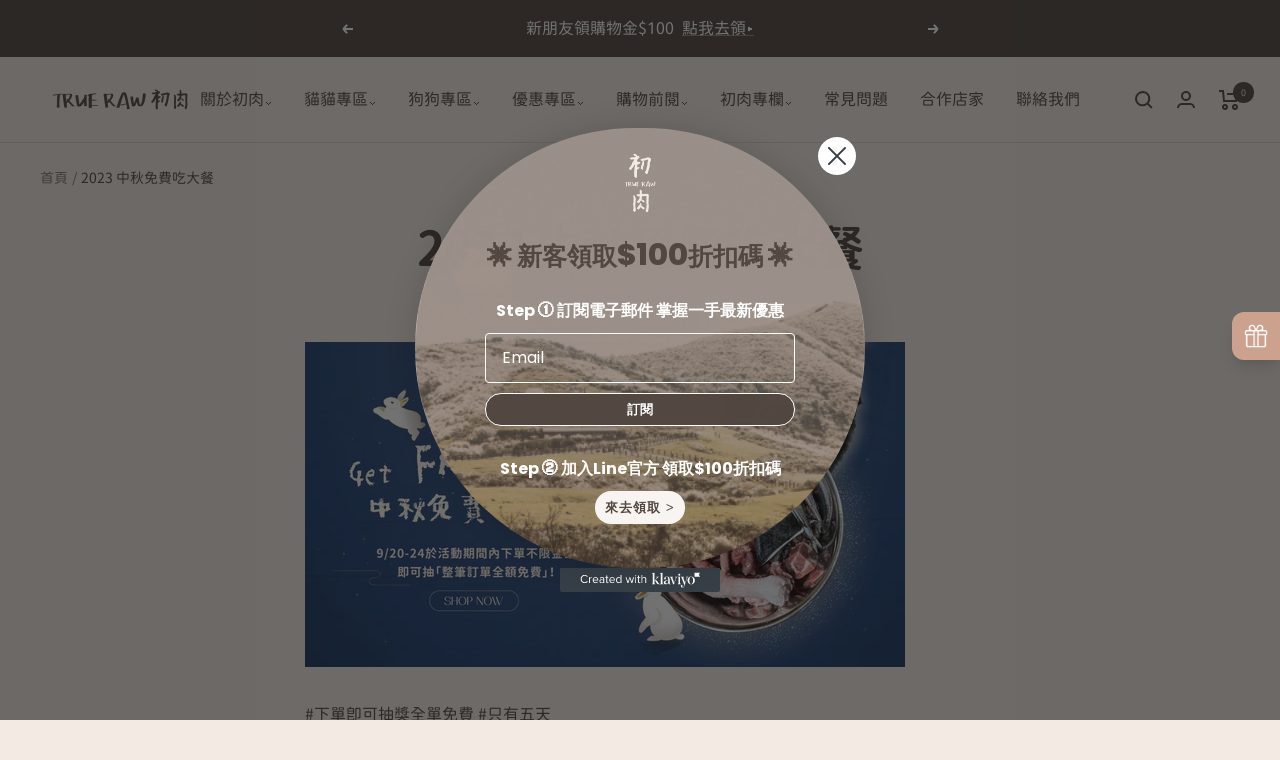

--- FILE ---
content_type: text/html; charset=utf-8
request_url: https://true-raw.com/pages/2023-getfreemeal
body_size: 46618
content:
<!doctype html><html class="no-js" lang="zh-TW" dir="ltr">
  <head>
    <meta charset="utf-8">
    <meta name="viewport" content="width=device-width, initial-scale=1.0, height=device-height, minimum-scale=1.0, maximum-scale=1.0">
    <meta name="theme-color" content="#f2eae3">

    <title>2023 中秋免費吃大餐</title><meta name="description" content="#下單即可抽獎全單免費 #只有五天 誰說中秋烤肉毛孩只能吃月餅？初肉啦🥩🥩不管你是老客戶、還是生食新鮮人，還在購物車前猶豫不決，懊惱要不要讓毛孩吃生食嗎？ 來來來～初肉請你！ ::::::::::::::::::::::::::::::::::::::::::::::::【活動期間】 9/20(三) - 9/24(日) 【抽獎內容】 於活動期間內下單不限金額就有機會抽到💥💥💥整筆訂單全額免費！💥💥💥☞將於9/25中午11:00於限時動態公佈一名中獎者 :::::::::::::::::::::::::::::::::::::::::::::::: 💡注意事項： ➀ 將於當日進行退款，或是可以兌換等值回饋金給下次購物使用➁ 中獎者將會"><link rel="canonical" href="https://true-raw.com/pages/2023-getfreemeal"><link rel="shortcut icon" href="//true-raw.com/cdn/shop/files/trueraw_logo__1_b09ee2a7-1c85-44ba-ba39-c51412dc6054_96x96.png?v=1732004817" type="image/png"><link rel="preconnect" href="https://cdn.shopify.com">
    <link rel="dns-prefetch" href="https://productreviews.shopifycdn.com">
    <link rel="dns-prefetch" href="https://www.google-analytics.com">
    
    <link rel="preload" href="https://cdn.shopify.com/s/files/1/0628/3028/0891/files/GenSenRounded-R.woff2?v=1709295746" as="font" type="font/woff" crossorigin="anonymous">
    <link rel="preload" href="https://cdn.shopify.com/s/files/1/0628/3028/0891/files/GenSenRounded-B.woff2?v=1709295746" as="font" type="font/woff" crossorigin="anonymous"><link rel="preload" as="style" href="//true-raw.com/cdn/shop/t/27/assets/theme.css?v=13678276602035185191736086003">
    <link rel="preload" as="script" href="//true-raw.com/cdn/shop/t/27/assets/vendor.js?v=31715688253868339281736086003">
    <link rel="preload" as="script" href="//true-raw.com/cdn/shop/t/27/assets/theme.js?v=173005340623324594091736086003"><meta property="og:type" content="website">
  <meta property="og:title" content="2023 中秋免費吃大餐"><meta property="og:image" content="http://true-raw.com/cdn/shop/files/trueraw_logo-17.jpg?v=1736321484">
  <meta property="og:image:secure_url" content="https://true-raw.com/cdn/shop/files/trueraw_logo-17.jpg?v=1736321484">
  <meta property="og:image:width" content="1200">
  <meta property="og:image:height" content="628"><meta property="og:description" content="#下單即可抽獎全單免費 #只有五天 誰說中秋烤肉毛孩只能吃月餅？初肉啦🥩🥩不管你是老客戶、還是生食新鮮人，還在購物車前猶豫不決，懊惱要不要讓毛孩吃生食嗎？ 來來來～初肉請你！ ::::::::::::::::::::::::::::::::::::::::::::::::【活動期間】 9/20(三) - 9/24(日) 【抽獎內容】 於活動期間內下單不限金額就有機會抽到💥💥💥整筆訂單全額免費！💥💥💥☞將於9/25中午11:00於限時動態公佈一名中獎者 :::::::::::::::::::::::::::::::::::::::::::::::: 💡注意事項： ➀ 將於當日進行退款，或是可以兌換等值回饋金給下次購物使用➁ 中獎者將會"><meta property="og:url" content="https://true-raw.com/pages/2023-getfreemeal">
<meta property="og:site_name" content="TrueRaw初肉"><meta name="twitter:card" content="summary"><meta name="twitter:title" content="2023 中秋免費吃大餐">
  <meta name="twitter:description" content="#下單即可抽獎全單免費 #只有五天 誰說中秋烤肉毛孩只能吃月餅？初肉啦🥩🥩不管你是老客戶、還是生食新鮮人，還在購物車前猶豫不決，懊惱要不要讓毛孩吃生食嗎？ 來來來～初肉請你！ ::::::::::::::::::::::::::::::::::::::::::::::::【活動期間】 9/20(三) - 9/24(日) 【抽獎內容】 於活動期間內下單不限金額就有機會抽到💥💥💥整筆訂單全額免費！💥💥💥☞將於9/25中午11:00於限時動態公佈一名中獎者 :::::::::::::::::::::::::::::::::::::::::::::::: 💡注意事項： ➀ 將於當日進行退款，或是可以兌換等值回饋金給下次購物使用➁ 中獎者將會"><meta name="twitter:image" content="https://true-raw.com/cdn/shop/files/trueraw_logo-17_1200x1200_crop_center.jpg?v=1736321484">
  <meta name="twitter:image:alt" content="">
    


  <script type="application/ld+json">
  {
    "@context": "https://schema.org",
    "@type": "BreadcrumbList",
  "itemListElement": [{
      "@type": "ListItem",
      "position": 1,
      "name": "首頁",
      "item": "https://true-raw.com"
    },{
          "@type": "ListItem",
          "position": 2,
          "name": "2023 中秋免費吃大餐",
          "item": "https://true-raw.com/pages/2023-getfreemeal"
        }]
  }
  </script>


    <style>@font-face {
    font-family: "GenSenRoundedTW-R";
    src: url("https://cdn.shopify.com/s/files/1/0628/3028/0891/files/GenSenRounded-R.woff2?v=1709295746") format("woff2"),
    url("https://cdn.shopify.com/s/files/1/0628/3028/0891/files/GenSenRounded-R.woff2?v=1709295746") format("truetype");
    font-style: normal italic;
    font-weight: 100 400;
    font-display: swap;
  }

  @font-face {
    font-family: "GenSenRoundedTW-B";
    src: url("https://cdn.shopify.com/s/files/1/0628/3028/0891/files/GenSenRounded-B.woff2?v=1709295746") format("woff2"), 
    url("https://cdn.shopify.com/s/files/1/0628/3028/0891/files/GenSenRounded-B.woff2?v=1709295746") format("truetype");
    font-style: normal italic;
    font-weight: 700 900;
    font-display: swap;
  }

  :root {--heading-color: 83, 71, 65;
    --text-color: 83, 71, 65;
    --background: 242, 234, 227;
    --secondary-background: 255, 255, 255;
    --border-color: 218, 210, 203;
    --border-color-darker: 178, 169, 162;
    --success-color: 31, 119, 91;
    --success-background: 200, 211, 200;
    --error-color: 175, 31, 31;
    --error-background: 237, 220, 213;
    --primary-button-background: 83, 71, 65;
    --primary-button-text-color: 255, 255, 255;
    --secondary-button-background: 204, 162, 143;
    --secondary-button-text-color: 255, 255, 255;
    --product-star-rating: 246, 219, 41;
    --product-on-sale-accent: 175, 31, 31;
    --product-sold-out-accent: 111, 113, 155;
    --product-custom-label-background: 64, 93, 230;
    --product-custom-label-text-color: 255, 255, 255;
    --product-custom-label-2-background: 243, 255, 52;
    --product-custom-label-2-text-color: 0, 0, 0;
    --product-low-stock-text-color: 175, 31, 31;
    --product-in-stock-text-color: 204, 162, 143;
    --loading-bar-background: 83, 71, 65;

    /* We duplicate some "base" colors as root colors, which is useful to use on drawer elements or popover without. Those should not be overridden to avoid issues */
    --root-heading-color: 83, 71, 65;
    --root-text-color: 83, 71, 65;
    --root-background: 242, 234, 227;
    --root-border-color: 218, 210, 203;
    --root-primary-button-background: 83, 71, 65;
    --root-primary-button-text-color: 255, 255, 255;

    --base-font-size: 16px;
    --heading-font-family: "GenSenRoundedTW-B", -apple-system, BlinkMacSystemFont, "PingFang TC", "Microsoft JhengHei", sans-serif!important;
    --heading-font-weight: 400;
    --heading-font-style: normal;
    --heading-text-transform: uppercase;
    --text-font-family: "GenSenRoundedTW-R", -apple-system, BlinkMacSystemFont, "PingFang TC", "Microsoft JhengHei", sans-serif!important;
    --text-font-weight: 400;
    --text-font-style: normal;
    --text-font-bold-weight: 700;

    /* Typography (font size) */
    --heading-xxsmall-font-size: 11px;
    --heading-xsmall-font-size: 11px;
    --heading-small-font-size: 12px;
    --heading-large-font-size: 36px;
    --heading-h1-font-size: 36px;
    --heading-h2-font-size: 30px;
    --heading-h3-font-size: 26px;
    --heading-h4-font-size: 24px;
    --heading-h5-font-size: 20px;
    --heading-h6-font-size: 16px;

    /* Control the look and feel of the theme by changing radius of various elements */
    --button-border-radius: 30px;
    --block-border-radius: 32px;
    --block-border-radius-reduced: 16px;
    --color-swatch-border-radius: 0px;

    /* Button size */
    --button-height: 48px;
    --button-small-height: 40px;

    /* Form related */
    --form-input-field-height: 48px;
    --form-input-gap: 16px;
    --form-submit-margin: 24px;

    /* Product listing related variables */
    --product-list-block-spacing: 32px;

    /* Video related */
    --play-button-background: 242, 234, 227;
    --play-button-arrow: 83, 71, 65;

    /* RTL support */
    --transform-logical-flip: 1;
    --transform-origin-start: left;
    --transform-origin-end: right;

    /* Other */
    --zoom-cursor-svg-url: url(//true-raw.com/cdn/shop/t/27/assets/zoom-cursor.svg?v=94744817179256828621750644555);
    --arrow-right-svg-url: url(//true-raw.com/cdn/shop/t/27/assets/arrow-right.svg?v=46586903241290801431736086003);
    --arrow-left-svg-url: url(//true-raw.com/cdn/shop/t/27/assets/arrow-left.svg?v=102810317700179736161736086003);

    /* Some useful variables that we can reuse in our CSS. Some explanation are needed for some of them:
       - container-max-width-minus-gutters: represents the container max width without the edge gutters
       - container-outer-width: considering the screen width, represent all the space outside the container
       - container-outer-margin: same as container-outer-width but get set to 0 inside a container
       - container-inner-width: the effective space inside the container (minus gutters)
       - grid-column-width: represents the width of a single column of the grid
       - vertical-breather: this is a variable that defines the global "spacing" between sections, and inside the section
                            to create some "breath" and minimum spacing
     */
    --container-max-width: 1600px;
    --container-gutter: 24px;
    --container-max-width-minus-gutters: calc(var(--container-max-width) - (var(--container-gutter)) * 2);
    --container-outer-width: max(calc((100vw - var(--container-max-width-minus-gutters)) / 2), var(--container-gutter));
    --container-outer-margin: var(--container-outer-width);
    --container-inner-width: calc(100vw - var(--container-outer-width) * 2);

    --grid-column-count: 10;
    --grid-gap: 24px;
    --grid-column-width: calc((100vw - var(--container-outer-width) * 2 - var(--grid-gap) * (var(--grid-column-count) - 1)) / var(--grid-column-count));

    --vertical-breather: 36px;
    --vertical-breather-tight: 36px;

    /* Shopify related variables */
    --payment-terms-background-color: #f2eae3;
  }

  @media screen and (min-width: 741px) {
    :root {
      --container-gutter: 40px;
      --grid-column-count: 20;
      --vertical-breather: 48px;
      --vertical-breather-tight: 48px;

      /* Typography (font size) */
      --heading-xsmall-font-size: 12px;
      --heading-small-font-size: 13px;
      --heading-large-font-size: 52px;
      --heading-h1-font-size: 48px;
      --heading-h2-font-size: 38px;
      --heading-h3-font-size: 32px;
      --heading-h4-font-size: 24px;
      --heading-h5-font-size: 20px;
      --heading-h6-font-size: 18px;

      /* Form related */
      --form-input-field-height: 52px;
      --form-submit-margin: 32px;

      /* Button size */
      --button-height: 52px;
      --button-small-height: 44px;
    }
  }

  @media screen and (min-width: 1200px) {
    :root {
      --vertical-breather: 64px;
      --vertical-breather-tight: 48px;
      --product-list-block-spacing: 48px;

      /* Typography */
      --heading-large-font-size: 64px;
      --heading-h1-font-size: 56px;
      --heading-h2-font-size: 48px;
      --heading-h3-font-size: 36px;
      --heading-h4-font-size: 30px;
      --heading-h5-font-size: 24px;
      --heading-h6-font-size: 18px;
    }
  }

  @media screen and (min-width: 1600px) {
    :root {
      --vertical-breather: 64px;
      --vertical-breather-tight: 48px;
    }
  }
</style>
    <script>
  // This allows to expose several variables to the global scope, to be used in scripts
  window.themeVariables = {
    settings: {
      direction: "ltr",
      pageType: "page",
      cartCount: 0,
      moneyFormat: "${{amount_no_decimals}}",
      moneyWithCurrencyFormat: "${{amount_no_decimals}} TWD",
      showVendor: false,
      discountMode: "saving",
      currencyCodeEnabled: false,
      cartType: "message",
      cartCurrency: "TWD",
      mobileZoomFactor: 2.5
    },

    routes: {
      host: "true-raw.com",
      rootUrl: "\/",
      rootUrlWithoutSlash: '',
      cartUrl: "\/cart",
      cartAddUrl: "\/cart\/add",
      cartChangeUrl: "\/cart\/change",
      searchUrl: "\/search",
      predictiveSearchUrl: "\/search\/suggest",
      productRecommendationsUrl: "\/recommendations\/products"
    },

    strings: {
      accessibilityDelete: "刪除",
      accessibilityClose: "關閉",
      collectionSoldOut: "售罄",
      collectionDiscount: "SALE",
      productSalePrice: "特價",
      productRegularPrice: "原價",
      productFormUnavailable: "不可供貨",
      productFormSoldOut: "售罄",
      productFormPreOrder: "預購此商品",
      productFormAddToCart: "加入購物車",
      searchNoResults: "沒有搜尋結果",
      searchNewSearch: "新的搜尋",
      searchProducts: "產品",
      searchArticles: "日誌",
      searchPages: "頁面",
      searchCollections: "系列",
      cartViewCart: "查看購物車",
      cartItemAdded: "已將商品加入至您的購物車！",
      cartItemAddedShort: "加入至您的購物車！",
      cartAddOrderNote: "新增訂單備註",
      cartEditOrderNote: "編輯訂單備註",
      shippingEstimatorNoResults: "抱歉。此地址不支援運送。",
      shippingEstimatorOneResult: "我們找到了1個適用您地址的運費方案",
      shippingEstimatorMultipleResults: "我們找到了多個適用您地址的運費方案",
      shippingEstimatorError: "在取回運費時出現一個或多個錯誤"
    },

    libs: {
      flickity: "\/\/true-raw.com\/cdn\/shop\/t\/27\/assets\/flickity.js?v=176646718982628074891736086003",
      photoswipe: "\/\/true-raw.com\/cdn\/shop\/t\/27\/assets\/photoswipe.js?v=132268647426145925301736086003",
      qrCode: "\/\/true-raw.com\/cdn\/shopifycloud\/storefront\/assets\/themes_support\/vendor\/qrcode-3f2b403b.js"
    },

    breakpoints: {
      phone: 'screen and (max-width: 740px)',
      tablet: 'screen and (min-width: 741px) and (max-width: 999px)',
      tabletAndUp: 'screen and (min-width: 741px)',
      pocket: 'screen and (max-width: 999px)',
      lap: 'screen and (min-width: 1000px) and (max-width: 1199px)',
      lapAndUp: 'screen and (min-width: 1000px)',
      desktop: 'screen and (min-width: 1200px)',
      wide: 'screen and (min-width: 1400px)'
    }
  };

  window.addEventListener('pageshow', async () => {
    const cartContent = await (await fetch(`${window.themeVariables.routes.cartUrl}.js`, {cache: 'reload'})).json();
    document.documentElement.dispatchEvent(new CustomEvent('cart:refresh', {detail: {cart: cartContent}}));
  });

  if ('noModule' in HTMLScriptElement.prototype) {
    // Old browsers (like IE) that does not support module will be considered as if not executing JS at all
    document.documentElement.className = document.documentElement.className.replace('no-js', 'js');

    requestAnimationFrame(() => {
      const viewportHeight = (window.visualViewport ? window.visualViewport.height : document.documentElement.clientHeight);
      document.documentElement.style.setProperty('--window-height',viewportHeight + 'px');
    });
  }</script>

    <link rel="stylesheet" href="//true-raw.com/cdn/shop/t/27/assets/theme.css?v=13678276602035185191736086003">
    <!-- add code -->
    <link rel="stylesheet" href="//true-raw.com/cdn/shop/t/27/assets/true.css?v=97112222066138070311738360791">
    <!-- end code -->
    
    <script src="//true-raw.com/cdn/shop/t/27/assets/vendor.js?v=31715688253868339281736086003" defer></script>
    <script src="//true-raw.com/cdn/shop/t/27/assets/theme.js?v=173005340623324594091736086003" defer></script>
    <script src="//true-raw.com/cdn/shop/t/27/assets/custom.js?v=167639537848865775061736086003" defer></script>

    <script>window.performance && window.performance.mark && window.performance.mark('shopify.content_for_header.start');</script><meta name="facebook-domain-verification" content="tpc7f4jzyjbh48pxzl7vzt6zbfh7ea">
<meta name="google-site-verification" content="1EglEVr6x0DeEXG4QEZhQugBYAEbmqbmiunO2OE7O60">
<meta id="shopify-digital-wallet" name="shopify-digital-wallet" content="/62830280891/digital_wallets/dialog">
<script async="async" src="/checkouts/internal/preloads.js?locale=zh-TW"></script>
<script id="shopify-features" type="application/json">{"accessToken":"28e24f9862302d5dafb69eac725f157a","betas":["rich-media-storefront-analytics"],"domain":"true-raw.com","predictiveSearch":false,"shopId":62830280891,"locale":"zh-tw"}</script>
<script>var Shopify = Shopify || {};
Shopify.shop = "trueraw-tw.myshopify.com";
Shopify.locale = "zh-TW";
Shopify.currency = {"active":"TWD","rate":"1.0"};
Shopify.country = "TW";
Shopify.theme = {"name":"Focal - present","id":134482723003,"schema_name":"Focal","schema_version":"10.1.1","theme_store_id":714,"role":"main"};
Shopify.theme.handle = "null";
Shopify.theme.style = {"id":null,"handle":null};
Shopify.cdnHost = "true-raw.com/cdn";
Shopify.routes = Shopify.routes || {};
Shopify.routes.root = "/";</script>
<script type="module">!function(o){(o.Shopify=o.Shopify||{}).modules=!0}(window);</script>
<script>!function(o){function n(){var o=[];function n(){o.push(Array.prototype.slice.apply(arguments))}return n.q=o,n}var t=o.Shopify=o.Shopify||{};t.loadFeatures=n(),t.autoloadFeatures=n()}(window);</script>
<script id="shop-js-analytics" type="application/json">{"pageType":"page"}</script>
<script defer="defer" async type="module" src="//true-raw.com/cdn/shopifycloud/shop-js/modules/v2/client.init-shop-cart-sync_CaiaFhqz.zh-TW.esm.js"></script>
<script defer="defer" async type="module" src="//true-raw.com/cdn/shopifycloud/shop-js/modules/v2/chunk.common_D2dUwcVR.esm.js"></script>
<script defer="defer" async type="module" src="//true-raw.com/cdn/shopifycloud/shop-js/modules/v2/chunk.modal_CdafGFEy.esm.js"></script>
<script type="module">
  await import("//true-raw.com/cdn/shopifycloud/shop-js/modules/v2/client.init-shop-cart-sync_CaiaFhqz.zh-TW.esm.js");
await import("//true-raw.com/cdn/shopifycloud/shop-js/modules/v2/chunk.common_D2dUwcVR.esm.js");
await import("//true-raw.com/cdn/shopifycloud/shop-js/modules/v2/chunk.modal_CdafGFEy.esm.js");

  window.Shopify.SignInWithShop?.initShopCartSync?.({"fedCMEnabled":true,"windoidEnabled":true});

</script>
<script>(function() {
  var isLoaded = false;
  function asyncLoad() {
    if (isLoaded) return;
    isLoaded = true;
    var urls = ["https:\/\/moonship.com\/static\/gen\/storefront.9b232cde407566ce942b.bundle.js?shop=trueraw-tw.myshopify.com","\/\/cdn.shopify.com\/proxy\/d288434e345de5bcf5fb22451d0fdfb99c1387abbf7a84d767da8fcb72a4a5ea\/app.akocommerce.com\/store\/script.js?shop=trueraw-tw.myshopify.com\u0026sp-cache-control=cHVibGljLCBtYXgtYWdlPTkwMA","https:\/\/apps.synctrack.io\/cta-buttons\/cta-group-button.js?v=1735294995\u0026shop=trueraw-tw.myshopify.com","https:\/\/cdn.logbase.io\/lb-upsell-wrapper.js?shop=trueraw-tw.myshopify.com","\/\/cdn.shopify.com\/proxy\/bbab4865cef5809e346e9e9a8aa51dbfacf7f27ca6c930a924ec1c6d712ed6dc\/tags.akohub.com\/widget.js?id=45321b56dfa9da8998b0e397e2d5584100dd54db034320d17cb7ba29741099ed\u0026ts=1758604350071\u0026shop=trueraw-tw.myshopify.com\u0026sp-cache-control=cHVibGljLCBtYXgtYWdlPTkwMA"];
    for (var i = 0; i < urls.length; i++) {
      var s = document.createElement('script');
      s.type = 'text/javascript';
      s.async = true;
      s.src = urls[i];
      var x = document.getElementsByTagName('script')[0];
      x.parentNode.insertBefore(s, x);
    }
  };
  if(window.attachEvent) {
    window.attachEvent('onload', asyncLoad);
  } else {
    window.addEventListener('load', asyncLoad, false);
  }
})();</script>
<script id="__st">var __st={"a":62830280891,"offset":28800,"reqid":"954f5003-daa8-42aa-9044-3d65c3c1b7bd-1769102068","pageurl":"true-raw.com\/pages\/2023-getfreemeal","s":"pages-96165003451","u":"6e10eb676bba","p":"page","rtyp":"page","rid":96165003451};</script>
<script>window.ShopifyPaypalV4VisibilityTracking = true;</script>
<script id="form-persister">!function(){'use strict';const t='contact',e='new_comment',n=[[t,t],['blogs',e],['comments',e],[t,'customer']],o='password',r='form_key',c=['recaptcha-v3-token','g-recaptcha-response','h-captcha-response',o],s=()=>{try{return window.sessionStorage}catch{return}},i='__shopify_v',u=t=>t.elements[r],a=function(){const t=[...n].map((([t,e])=>`form[action*='/${t}']:not([data-nocaptcha='true']) input[name='form_type'][value='${e}']`)).join(',');var e;return e=t,()=>e?[...document.querySelectorAll(e)].map((t=>t.form)):[]}();function m(t){const e=u(t);a().includes(t)&&(!e||!e.value)&&function(t){try{if(!s())return;!function(t){const e=s();if(!e)return;const n=u(t);if(!n)return;const o=n.value;o&&e.removeItem(o)}(t);const e=Array.from(Array(32),(()=>Math.random().toString(36)[2])).join('');!function(t,e){u(t)||t.append(Object.assign(document.createElement('input'),{type:'hidden',name:r})),t.elements[r].value=e}(t,e),function(t,e){const n=s();if(!n)return;const r=[...t.querySelectorAll(`input[type='${o}']`)].map((({name:t})=>t)),u=[...c,...r],a={};for(const[o,c]of new FormData(t).entries())u.includes(o)||(a[o]=c);n.setItem(e,JSON.stringify({[i]:1,action:t.action,data:a}))}(t,e)}catch(e){console.error('failed to persist form',e)}}(t)}const f=t=>{if('true'===t.dataset.persistBound)return;const e=function(t,e){const n=function(t){return'function'==typeof t.submit?t.submit:HTMLFormElement.prototype.submit}(t).bind(t);return function(){let t;return()=>{t||(t=!0,(()=>{try{e(),n()}catch(t){(t=>{console.error('form submit failed',t)})(t)}})(),setTimeout((()=>t=!1),250))}}()}(t,(()=>{m(t)}));!function(t,e){if('function'==typeof t.submit&&'function'==typeof e)try{t.submit=e}catch{}}(t,e),t.addEventListener('submit',(t=>{t.preventDefault(),e()})),t.dataset.persistBound='true'};!function(){function t(t){const e=(t=>{const e=t.target;return e instanceof HTMLFormElement?e:e&&e.form})(t);e&&m(e)}document.addEventListener('submit',t),document.addEventListener('DOMContentLoaded',(()=>{const e=a();for(const t of e)f(t);var n;n=document.body,new window.MutationObserver((t=>{for(const e of t)if('childList'===e.type&&e.addedNodes.length)for(const t of e.addedNodes)1===t.nodeType&&'FORM'===t.tagName&&a().includes(t)&&f(t)})).observe(n,{childList:!0,subtree:!0,attributes:!1}),document.removeEventListener('submit',t)}))}()}();</script>
<script integrity="sha256-4kQ18oKyAcykRKYeNunJcIwy7WH5gtpwJnB7kiuLZ1E=" data-source-attribution="shopify.loadfeatures" defer="defer" src="//true-raw.com/cdn/shopifycloud/storefront/assets/storefront/load_feature-a0a9edcb.js" crossorigin="anonymous"></script>
<script data-source-attribution="shopify.dynamic_checkout.dynamic.init">var Shopify=Shopify||{};Shopify.PaymentButton=Shopify.PaymentButton||{isStorefrontPortableWallets:!0,init:function(){window.Shopify.PaymentButton.init=function(){};var t=document.createElement("script");t.src="https://true-raw.com/cdn/shopifycloud/portable-wallets/latest/portable-wallets.zh-tw.js",t.type="module",document.head.appendChild(t)}};
</script>
<script data-source-attribution="shopify.dynamic_checkout.buyer_consent">
  function portableWalletsHideBuyerConsent(e){var t=document.getElementById("shopify-buyer-consent"),n=document.getElementById("shopify-subscription-policy-button");t&&n&&(t.classList.add("hidden"),t.setAttribute("aria-hidden","true"),n.removeEventListener("click",e))}function portableWalletsShowBuyerConsent(e){var t=document.getElementById("shopify-buyer-consent"),n=document.getElementById("shopify-subscription-policy-button");t&&n&&(t.classList.remove("hidden"),t.removeAttribute("aria-hidden"),n.addEventListener("click",e))}window.Shopify?.PaymentButton&&(window.Shopify.PaymentButton.hideBuyerConsent=portableWalletsHideBuyerConsent,window.Shopify.PaymentButton.showBuyerConsent=portableWalletsShowBuyerConsent);
</script>
<script data-source-attribution="shopify.dynamic_checkout.cart.bootstrap">document.addEventListener("DOMContentLoaded",(function(){function t(){return document.querySelector("shopify-accelerated-checkout-cart, shopify-accelerated-checkout")}if(t())Shopify.PaymentButton.init();else{new MutationObserver((function(e,n){t()&&(Shopify.PaymentButton.init(),n.disconnect())})).observe(document.body,{childList:!0,subtree:!0})}}));
</script>

<script>window.performance && window.performance.mark && window.performance.mark('shopify.content_for_header.end');</script>

  

<!-- BEGIN app block: shopify://apps/pagefly-page-builder/blocks/app-embed/83e179f7-59a0-4589-8c66-c0dddf959200 -->

<!-- BEGIN app snippet: pagefly-cro-ab-testing-main -->







<script>
  ;(function () {
    const url = new URL(window.location)
    const viewParam = url.searchParams.get('view')
    if (viewParam && viewParam.includes('variant-pf-')) {
      url.searchParams.set('pf_v', viewParam)
      url.searchParams.delete('view')
      window.history.replaceState({}, '', url)
    }
  })()
</script>



<script type='module'>
  
  window.PAGEFLY_CRO = window.PAGEFLY_CRO || {}

  window.PAGEFLY_CRO['data_debug'] = {
    original_template_suffix: "",
    allow_ab_test: false,
    ab_test_start_time: 0,
    ab_test_end_time: 0,
    today_date_time: 1769102068000,
  }
  window.PAGEFLY_CRO['GA4'] = { enabled: false}
</script>

<!-- END app snippet -->








  <script src='https://cdn.shopify.com/extensions/019bb4f9-aed6-78a3-be91-e9d44663e6bf/pagefly-page-builder-215/assets/pagefly-helper.js' defer='defer'></script>

  <script src='https://cdn.shopify.com/extensions/019bb4f9-aed6-78a3-be91-e9d44663e6bf/pagefly-page-builder-215/assets/pagefly-general-helper.js' defer='defer'></script>

  <script src='https://cdn.shopify.com/extensions/019bb4f9-aed6-78a3-be91-e9d44663e6bf/pagefly-page-builder-215/assets/pagefly-snap-slider.js' defer='defer'></script>

  <script src='https://cdn.shopify.com/extensions/019bb4f9-aed6-78a3-be91-e9d44663e6bf/pagefly-page-builder-215/assets/pagefly-slideshow-v3.js' defer='defer'></script>

  <script src='https://cdn.shopify.com/extensions/019bb4f9-aed6-78a3-be91-e9d44663e6bf/pagefly-page-builder-215/assets/pagefly-slideshow-v4.js' defer='defer'></script>

  <script src='https://cdn.shopify.com/extensions/019bb4f9-aed6-78a3-be91-e9d44663e6bf/pagefly-page-builder-215/assets/pagefly-glider.js' defer='defer'></script>

  <script src='https://cdn.shopify.com/extensions/019bb4f9-aed6-78a3-be91-e9d44663e6bf/pagefly-page-builder-215/assets/pagefly-slideshow-v1-v2.js' defer='defer'></script>

  <script src='https://cdn.shopify.com/extensions/019bb4f9-aed6-78a3-be91-e9d44663e6bf/pagefly-page-builder-215/assets/pagefly-product-media.js' defer='defer'></script>

  <script src='https://cdn.shopify.com/extensions/019bb4f9-aed6-78a3-be91-e9d44663e6bf/pagefly-page-builder-215/assets/pagefly-product.js' defer='defer'></script>


<script id='pagefly-helper-data' type='application/json'>
  {
    "page_optimization": {
      "assets_prefetching": true
    },
    "elements_asset_mapper": {
      "Accordion": "https://cdn.shopify.com/extensions/019bb4f9-aed6-78a3-be91-e9d44663e6bf/pagefly-page-builder-215/assets/pagefly-accordion.js",
      "Accordion3": "https://cdn.shopify.com/extensions/019bb4f9-aed6-78a3-be91-e9d44663e6bf/pagefly-page-builder-215/assets/pagefly-accordion3.js",
      "CountDown": "https://cdn.shopify.com/extensions/019bb4f9-aed6-78a3-be91-e9d44663e6bf/pagefly-page-builder-215/assets/pagefly-countdown.js",
      "GMap1": "https://cdn.shopify.com/extensions/019bb4f9-aed6-78a3-be91-e9d44663e6bf/pagefly-page-builder-215/assets/pagefly-gmap.js",
      "GMap2": "https://cdn.shopify.com/extensions/019bb4f9-aed6-78a3-be91-e9d44663e6bf/pagefly-page-builder-215/assets/pagefly-gmap.js",
      "GMapBasicV2": "https://cdn.shopify.com/extensions/019bb4f9-aed6-78a3-be91-e9d44663e6bf/pagefly-page-builder-215/assets/pagefly-gmap.js",
      "GMapAdvancedV2": "https://cdn.shopify.com/extensions/019bb4f9-aed6-78a3-be91-e9d44663e6bf/pagefly-page-builder-215/assets/pagefly-gmap.js",
      "HTML.Video": "https://cdn.shopify.com/extensions/019bb4f9-aed6-78a3-be91-e9d44663e6bf/pagefly-page-builder-215/assets/pagefly-htmlvideo.js",
      "HTML.Video2": "https://cdn.shopify.com/extensions/019bb4f9-aed6-78a3-be91-e9d44663e6bf/pagefly-page-builder-215/assets/pagefly-htmlvideo2.js",
      "HTML.Video3": "https://cdn.shopify.com/extensions/019bb4f9-aed6-78a3-be91-e9d44663e6bf/pagefly-page-builder-215/assets/pagefly-htmlvideo2.js",
      "BackgroundVideo": "https://cdn.shopify.com/extensions/019bb4f9-aed6-78a3-be91-e9d44663e6bf/pagefly-page-builder-215/assets/pagefly-htmlvideo2.js",
      "Instagram": "https://cdn.shopify.com/extensions/019bb4f9-aed6-78a3-be91-e9d44663e6bf/pagefly-page-builder-215/assets/pagefly-instagram.js",
      "Instagram2": "https://cdn.shopify.com/extensions/019bb4f9-aed6-78a3-be91-e9d44663e6bf/pagefly-page-builder-215/assets/pagefly-instagram.js",
      "Insta3": "https://cdn.shopify.com/extensions/019bb4f9-aed6-78a3-be91-e9d44663e6bf/pagefly-page-builder-215/assets/pagefly-instagram3.js",
      "Tabs": "https://cdn.shopify.com/extensions/019bb4f9-aed6-78a3-be91-e9d44663e6bf/pagefly-page-builder-215/assets/pagefly-tab.js",
      "Tabs3": "https://cdn.shopify.com/extensions/019bb4f9-aed6-78a3-be91-e9d44663e6bf/pagefly-page-builder-215/assets/pagefly-tab3.js",
      "ProductBox": "https://cdn.shopify.com/extensions/019bb4f9-aed6-78a3-be91-e9d44663e6bf/pagefly-page-builder-215/assets/pagefly-cart.js",
      "FBPageBox2": "https://cdn.shopify.com/extensions/019bb4f9-aed6-78a3-be91-e9d44663e6bf/pagefly-page-builder-215/assets/pagefly-facebook.js",
      "FBLikeButton2": "https://cdn.shopify.com/extensions/019bb4f9-aed6-78a3-be91-e9d44663e6bf/pagefly-page-builder-215/assets/pagefly-facebook.js",
      "TwitterFeed2": "https://cdn.shopify.com/extensions/019bb4f9-aed6-78a3-be91-e9d44663e6bf/pagefly-page-builder-215/assets/pagefly-twitter.js",
      "Paragraph4": "https://cdn.shopify.com/extensions/019bb4f9-aed6-78a3-be91-e9d44663e6bf/pagefly-page-builder-215/assets/pagefly-paragraph4.js",

      "AliReviews": "https://cdn.shopify.com/extensions/019bb4f9-aed6-78a3-be91-e9d44663e6bf/pagefly-page-builder-215/assets/pagefly-3rd-elements.js",
      "BackInStock": "https://cdn.shopify.com/extensions/019bb4f9-aed6-78a3-be91-e9d44663e6bf/pagefly-page-builder-215/assets/pagefly-3rd-elements.js",
      "GloboBackInStock": "https://cdn.shopify.com/extensions/019bb4f9-aed6-78a3-be91-e9d44663e6bf/pagefly-page-builder-215/assets/pagefly-3rd-elements.js",
      "GrowaveWishlist": "https://cdn.shopify.com/extensions/019bb4f9-aed6-78a3-be91-e9d44663e6bf/pagefly-page-builder-215/assets/pagefly-3rd-elements.js",
      "InfiniteOptionsShopPad": "https://cdn.shopify.com/extensions/019bb4f9-aed6-78a3-be91-e9d44663e6bf/pagefly-page-builder-215/assets/pagefly-3rd-elements.js",
      "InkybayProductPersonalizer": "https://cdn.shopify.com/extensions/019bb4f9-aed6-78a3-be91-e9d44663e6bf/pagefly-page-builder-215/assets/pagefly-3rd-elements.js",
      "LimeSpot": "https://cdn.shopify.com/extensions/019bb4f9-aed6-78a3-be91-e9d44663e6bf/pagefly-page-builder-215/assets/pagefly-3rd-elements.js",
      "Loox": "https://cdn.shopify.com/extensions/019bb4f9-aed6-78a3-be91-e9d44663e6bf/pagefly-page-builder-215/assets/pagefly-3rd-elements.js",
      "Opinew": "https://cdn.shopify.com/extensions/019bb4f9-aed6-78a3-be91-e9d44663e6bf/pagefly-page-builder-215/assets/pagefly-3rd-elements.js",
      "Powr": "https://cdn.shopify.com/extensions/019bb4f9-aed6-78a3-be91-e9d44663e6bf/pagefly-page-builder-215/assets/pagefly-3rd-elements.js",
      "ProductReviews": "https://cdn.shopify.com/extensions/019bb4f9-aed6-78a3-be91-e9d44663e6bf/pagefly-page-builder-215/assets/pagefly-3rd-elements.js",
      "PushOwl": "https://cdn.shopify.com/extensions/019bb4f9-aed6-78a3-be91-e9d44663e6bf/pagefly-page-builder-215/assets/pagefly-3rd-elements.js",
      "ReCharge": "https://cdn.shopify.com/extensions/019bb4f9-aed6-78a3-be91-e9d44663e6bf/pagefly-page-builder-215/assets/pagefly-3rd-elements.js",
      "Rivyo": "https://cdn.shopify.com/extensions/019bb4f9-aed6-78a3-be91-e9d44663e6bf/pagefly-page-builder-215/assets/pagefly-3rd-elements.js",
      "TrackingMore": "https://cdn.shopify.com/extensions/019bb4f9-aed6-78a3-be91-e9d44663e6bf/pagefly-page-builder-215/assets/pagefly-3rd-elements.js",
      "Vitals": "https://cdn.shopify.com/extensions/019bb4f9-aed6-78a3-be91-e9d44663e6bf/pagefly-page-builder-215/assets/pagefly-3rd-elements.js",
      "Wiser": "https://cdn.shopify.com/extensions/019bb4f9-aed6-78a3-be91-e9d44663e6bf/pagefly-page-builder-215/assets/pagefly-3rd-elements.js"
    },
    "custom_elements_mapper": {
      "pf-click-action-element": "https://cdn.shopify.com/extensions/019bb4f9-aed6-78a3-be91-e9d44663e6bf/pagefly-page-builder-215/assets/pagefly-click-action-element.js",
      "pf-dialog-element": "https://cdn.shopify.com/extensions/019bb4f9-aed6-78a3-be91-e9d44663e6bf/pagefly-page-builder-215/assets/pagefly-dialog-element.js"
    }
  }
</script>


<!-- END app block --><!-- BEGIN app block: shopify://apps/ako-marketing/blocks/social-login-app-embed/6be42e89-1d91-4a6a-bf9b-0d947ea5bfb8 --><!-- BEGIN app snippet: setup -->

<script>
  window.Akohub = Object.assign({}, window.Akohub, {"shop":{"moneyFormat":"${{amount_no_decimals}}","isMultiPassEnabled":false,"enabledPlatforms":["line","google"],"features":["Google","Instagram","Discount","Retargeting","Referral","Loyalty","StoreCredit","AnalyzeCartSubtotalSelector","AnalyzeDrawerSubtotalSelector","LimitedAIMarketing","SocialLogin"],"cdnHostName":"https://tags.akohub.com","hostName":"https://app.akohub.com","appProxyPath":"/apps/akohub/","currency":"TWD","timezone":"Asia/Taipei"},"pointsSetting":{"pointName":{"singular":"回饋金","plural":"回饋金"},"discountLimit":{"percentage":"100","type":"percentage"},"title":"初肉會員回饋","pointBackRate":{"spent":"100","points":1},"pointRedeemRate":{"points":"1","cashBack":1},"enabled":true,"redemptionTitle":"redeem points:","redeemThreshold":0,"decimalPlaces":0},"walletSetting":{"enabled":false,"redemptionTitle":"redeem points:","redeemThreshold":0,"decimalPlaces":0},"vipSetting":{"enabled":false,"vips":[{"perks":[],"rewards":[],"id":"t9RpcMHiBZ1vLlS8sHUv0","entries":{"order":0,"amount":0,"point":0},"icon":{"alt":"blue medal","url":"https://akohub-images.s3.amazonaws.com/blue-medal.svg"},"isStarter":true,"tierLevel":10000,"name":"Starter"},{"perks":[],"rewards":[],"id":"go2FHypKiHiFyL3ZN2_HE","entries":{"amount":1000},"icon":{"alt":"silver medal","url":"https://akohub-images.s3.amazonaws.com/silver-medal.svg"},"tierLevel":20000,"name":"Silver"},{"perks":[],"rewards":[],"id":"uEiC0Xhai9d2NAt3L0BL6","entries":{"amount":5000},"icon":{"alt":"gold medal","url":"https://akohub-images.s3.amazonaws.com/gold-medal.svg"},"tierLevel":30000,"name":"Gold"},{"perks":[],"rewards":[],"id":"HOoJMnnLS_jWhNEgEOxQs","entries":{"amount":8000},"icon":{"alt":"platium medal","url":"https://akohub-images.s3.amazonaws.com/platinum-medal.svg"},"tierLevel":40000,"name":"Platinum"}],"isRenewalEnabled":false},"referralSetting":{},"storeCreditSetting":{"enabled":false,"decimalPlaces":2},"ui":{"isRewardEnabled":true,"showPointDiscount":false,"widgetAppearance":{},"gender":{"transgender":true,"nonBinary":true,"man":true,"woman":true,"other":true},"customStyleSheet":"","showSocialLoginAtAccountPage":false,"applyAnywhere":true,"applyAllPages":false,"isBirthdayNotEditable":true,"showWidget":false,"cachedVersion":"1767065834338","socialLoginWidget":{},"pointRedemption":{"selectors":{"container":null,"drawer":{"cartTotalPrice":null,"container":null},"cartTotalPrice":null,"cart":{"cartTotalPrice":"form[action*='cart'] .cart__total-container > span:last-child","container":"form[action*='cart']"}},"flags":{"showPointRedemptionInAllPages":false},"display":{"drawer":false,"cart":true}}}})
  window.Akohub.translation = {"welcomeTo":"歡迎來到","shopName":"初肉會員","noRewardYet":"尚無獎勵活動","logIn":"登入","learnMore":"了解更多","logInWithSocialMedia":"社群帳號快速登入","createAccount":"建立帳號","logInWithFacebook":"使用 Facebook 帳號登入","logInWithGoogle":"使用 Google 帳號登入","logInWithLine":"使用 LINE 帳號登入","logInWithEmail":"使用 Email 登入","signUpWithFacebook":"使用 Facebook 帳號註冊","signUpWithLine":"使用 LINE 帳號註冊","email":"Email","continue":"繼續下一步","signUpWithGoogle":"使用 Google 帳號註冊","signUpWithEmail":"使用 Email 註冊","connectFacebook":"綁定 Facebook 帳號","connectGoogle":"綁定 Google 帳號","connectLine":"綁定 LINE 帳號","connected":"帳號已綁定","accountPageOr":"或","emailFormatError":"請按照以下格式輸入 Email：name@example.com","emailHasBeenUsedError":"此 Email 已被註冊","facebookAccountHasBeenUsedError":"此 Facebook 帳號已綁定於其他 Email，請使用其他 Facebook 帳號註冊","googleAccountHasBeenUsedError":"此 Google 帳號已綁定於其他 Email，請使用其他 Google 帳號註冊","lineAccountHasBeenUsedError":"此 LINE 帳號已綁定於其他 Email，請使用其他 LINE 帳號註冊","accountDeclinedError":"您已拒絕建立帳號的邀請","accountInvitedError":"請檢查您 Email 的帳號邀請郵件，並點擊連結來啟用帳號","xuF8z+":"使用社群帳號登入時系統發生錯誤，請稍後再試","rewards":"獎勵任務 \/ 會員活動","jDnqgC":"獲得獎勵方式","reward_rewardsToUnlock":"解鎖獎勵","tdX+tp":"你有","pSyUe9":[["points"]," ",["point_currency_name"]],"ePK91l":"編輯","gukqfD":"瀏覽全部","footer_storeCredit":"商店抵用金","6eI+oK":"我的折扣碼","xvcvmx":["有效期限: ",["discount_end_date"]],"yOGTbg":"永久有效","ZoYG8T":"所有折扣碼","28UC\/p":["透過成為 ",["vip_tier"]," 獲得"],"ATtjqQ":["訂購滿",["minimum_purchase_quantity"],"個商品以使用優惠卷"],"rEgztU":["消費金額滿$",["minimum_purchase_amount"],"以使用優惠卷"],"leo0yq":"尚無折扣碼","MLWrD\/":["日期格式須為 ",["date_format"]],"VO2byB":"請選擇有效的出生日期","72cb9h":"會員註冊禮","nXHsde":"完成會員註冊即可獲得獎勵！","maKVjT":"消費回饋","HK+yxw":["每消費 $",["amount"]," 獲得 ",["points_earned"]," ",["point_currency_name"]],"SE\/isc":[["store_credit_rate"],"% 商店抵用金"],"XrqZ83":"在 Reels 上留言並獲得獎勵！","hP1qK4":"前往貼文","TdW6jm":"完成會員檔案","Z2sqiV":["讓我們更了解你一點點，完成會員檔案即可獲得 ",["reward_description"]],"m56URD":["輸入您的生日和性別以解鎖 ",["reward_description"]],"VLGMKv":"男性","OPLQQT":"女性","\/ohTff":"跨性","q8iBTW":"非二元","\/IX\/7x":"其他","tfDRzk":"儲存","iH8pgl":"返回","+D614R":["您已獲得填寫會員檔案的獎勵 ",["reward_description"],"！如有需要請再編輯下方資料"],"fwsZMj":"編輯會員檔案","oDHtIV":"生日好禮","fsUPaG":"祝您生日快樂！","ampdkS":["每年生日都會收到",["reward_description"],"唷！請在生日的24小時前輸入，才能獲得獎勵唷"],"gqh64K":"領取","qHwLVZ":"資料無法儲存，請再次嘗試","sEMsRT":"會員等級","KbxiV6":"會員等級越高回饋越多！","gwLW5i":"無","D40oqt":["會籍期限 ",["expire_year"]," 年"],"xsrORl":["會籍期限 ",["expire_year"]," 年"],"u1JqZC":"查看我的會員獎勵","onMS1y":"目前等級","AoOpbk":"購物獨享折扣","XO0Qoi":"加碼禮","gCI\/kU":["消費 ",["amount_spent"]," ",["currency"]],"5DF\/yW":["消費 ",["amount_spent"]," ",["currency"]," + ",["orders_count"]," 張單"],"LlDLak":["再消費 ",["amount_spent"]," ",["currency"]," 升級至 ",["next_vip_tier"]],"T6LWZX":["再消費 ",["amount_spent"]," ",["currency"]," + ",["orders_count"]," 張單，升級至 ",["next_vip_tier"]],"iWjiEh":["消費 ",["amount_spent"]," ",["currency"]," 以延續 ",["current_vip_tier"]," 會籍"],"HVBbtA":["消費 ",["amount_spent"]," ",["currency"]," + ",["orders_count"]," 張單，以延續 ",["current_vip_tier"]," 會籍"],"account__total-spent":["已消費 ",["amount_spent"]," ",["currency"]],"account__total-spent-and-orders":["已消費 ",["amount_spent"]," ",["currency"]," + ",["orders_count"]," 張單"],"16V3sy":["累積 ",["points_earned"]," ",["point_currency_name"]],"Ui08TR":["累積 ",["points_earned"]," ",["point_currency_name"]," + ",["orders_count"]," 張單"],"6ZS0kV":["再累積 ",["points_earned"]," ",["point_currency_name"]," 升級至 ",["next_vip_tier"]],"5oEhXH":["再累積 ",["points_earned"]," ",["point_currency_name"]," + ",["orders_count"]," 張單，升級至 ",["next_vip_tier"]],"LKTVdm":["累積 ",["points_earned"]," ",["point_currency_name"]," 以延續 ",["current_vip_tier"]," 會籍"],"z1jtjK":["累積 ",["points_earned"]," ",["point_currency_name"]," + ",["orders_count"]," 張單，以延續 ",["current_vip_tier"]," 會籍"],"account__total-points-earned":["已累積 ",["points_earned"]," ",["point_currency_name"]],"account__total-points-earned-and-orders":["已累積 ",["points_earned"]," ",["point_currency_name"]," + ",["orders_count"]," 張單"],"account":"帳戶","XJOV1Y":"會員紀錄","M6ASXf":"社群登入","logOut":"登出","iqQ2cf":"解除帳號綁定？","ssiOCp":["您已使用以下社群帳號登入",["shopName"]],"5of4u9":"會員社群帳號","KYizNh":"尚未綁定","4XCBZG":"至少要登入一個社群帳號 ","account_expire":["會籍效期 ",["expire_time"]],"+K0AvT":"解除綁定","2kdXX6":"即將到期回饋","accountExpirePoint":[["points"]," ",["point_currency_name"],"將於 ",["expire_date"]," 逾期"],"N40H+G":"所有紀錄","COUcFd":"點數","account_filter_storeCredit":"商店抵用金","H6Ma8Z":"折扣碼","Dq4thj":"無任何即將過期回饋","ZILws9":"還沒有活動","ZQD0\/M":"還沒有點數活動","fzpiCt":"還沒有商店抵用金活動","cTjx97":"還沒有折扣活動","bO4XNe":["成為 ",["new_tier"]],"aZ5Gi\/":["將於 ",["expire_date"]," 逾期"],"hn1Ubw":["會員註冊獎勵點數已入帳 ",["points_earned"]," ",["point_currency_name"]],"qzMiIw":["會員註冊獎勵 ",["currency_sign"],["store_credits_earned"]," ",["currency_code"]," 商店抵用金已入帳"],"n8rJ97":["會員註冊獎勵已入帳 ",["discount_code"]],"FMIicF":["已將 ",["point_currency_name"]," 從 ",["original_balance"]," 調整為 ",["new_balance"]],"xmbPPs":["完成會員檔案點數已入帳 ",["points_earned"]," ",["point_currency_name"]],"HoRJ2t":["社群登入點數已入帳 ",["points_earned"]," ",["point_currency_name"]],"CdZYoh":[["original_tier"],"會籍已延續"],"M2\/JbE":[["original_tier"],"會籍已撤銷"],"HBvuFS":["從 ",["original_tier"]," 升級為 ",["new_tier"]],"WJhjfg":["從 ",["original_tier"]," 回復為 ",["new_tier"]],"EEn0pZ":[["social_media"],"帳號已解除綁定"],"OofnPk":[["points_earned"]," ",["point_currency_name"],"已過期"],"earnedPointsFromOrder":[["order_number"],"消費回饋點數 ",["points_earned"]," ",["point_currency_name"],"已入帳"],"wZFcCW":[["order_number"],"消費回饋 ",["currency_sign"],["store_credits_earned"]," ",["currency_code"]," 商店抵用金已入帳"],"igReelsPromotion":[["instagram_post"],"留言獎勵",["points_earned"]," ",["point_currency_name"],"已入帳"],"redeemPointsFromOrder":[["points_earned"]," ",["point_currency_name"]," 已折抵於 ",["order_number"]],"refundPointsFromOrderIssued":["取消\/退款 ",["order_number"],"，退還已折抵之 ",["points_earned"]," ",["point_currency_name"]],"refundPointsFromOrderReturned":[["order_number"],"退款已收回",["points_earned"]," ",["point_currency_name"]],"5DEit4":[["currency_sign"],["store_credits_earned"]," ",["currency_code"]," 商店抵用金已折抵於 ",["order_number"]],"IAw5e9":["取消\/退款",["order_number"],"，撤銷原訂回饋 ",["currency_sign"],["store_credits_earned"]," ",["currency_code"]," 商店抵用金"],"orderPaid":[["order_number"]," 已付款"],"orderCreated":["已下單 ",["order_number"]],"instagramComment":["已於 ",["instagram_post"]," 留言"],"Cw7oSa":[["tier_name"]," 升級禮回饋 ",["points_earned"]," ",["point_currency_name"],"已入帳"],"EX+30S":[["tier_name"]," 升級禮回饋已入帳"],"e9aKmY":["生日禮 ",["points_earned"]," ",["point_currency_name"],"已入帳"],"gApk3d":"完成會員檔案獎勵已入帳","yxlro0":"社群登入獎勵已入帳","GkfK+N":"生日優惠卷已入帳","cPl1ut":[["tier_name"]," 升級禮回饋 ",["points_earned"]," ",["point_currency_name"],"已撤銷"],"MbjMX\/":[["tier_name"]," 升級禮回饋已撤銷(折扣碼: ",["discount_code"],")"],"YRQWk7":["撰寫產品評論，獲得 ",["points_earned"]," ",["point_currency_name"]],"i2dbxz":["撰寫產品評論，獲得 ",["discount_code"]],"GGnAwz":"已撰寫產品評論","useDiscountFromOrder":["已將折扣折抵於 ",["order_number"]],"tuMQHY":["已邀請好友並獲得推薦回饋金 ",["discount_code"]],"DTkkDP":["已邀請好友並獲得推薦回饋 ",["points_earned"]," ",["point_currency_name"]],"8wWpLa":["完成註冊並獲得推薦回饋 ",["points_earned"]," ",["point_currency_name"]],"9yyKo8":["完成註冊並獲得推薦回饋 ",["discount_code"]],"qOMyFN":["已獲得 ",["points_earned"]," ",["point_currency_name"],"(",["reason"],")"],"+yiDfW":["Lost ",["points_earned"]," ",["point_currency_name"]],"\/BVTkJ":["已撤銷 ",["points_earned"]," ",["point_currency_name"],"(",["reason"],")"],"LClcfi":["您的折扣碼 ",["discount_code"]," 將於 ",["expire_days"]," 天後到期"],"Obcgti":["您的折扣碼 ",["discount_code"]," 將於 ",["expire_days"]," 天後到期"],"TmSoEQ":["您的 ",["points"]," ",["point_currency_name"],"將於 ",["expire_days"]," 天後到期"],"78y6H6":["您的 ",["points"]," ",["point_currency_name"],"將於 ",["expire_days"]," 天後到期"],"activity__vipTierExpire":[["tier_name"]," VIP已過期"],"earnedPointsFromOrder_POS":["門市訂單 ",["order_number"]," 的點數回饋 ",["points_earned"]," ",["point_currency_name"]," 已入帳"],"redeemPointsFromOrder_POS":["已於門市訂單",["order_number"],"折抵點數",["points_earned"]," ",["point_currency_name"]],"refundPointsFromOrderIssued_POS":["門市訂單",["order_number"],"已取消\/退貨，撤銷原定回饋點數",["points_earned"]," ",["point_currency_name"]],"refundPointsFromOrderReturned_POS":["門市訂單 ",["order_number"]," 的點數回饋 ",["points_earned"]," ",["point_currency_name"]," 已收回"],"orderCreated_POS":["已完成一筆門市訂單",["order_number"]],"4BLrsr":"無法解除社群帳號綁定，請再次嘗試","availablePoints":["您有 ",["points_amount"]," ",["point_currency_name"]," (折抵上限: ",["max_points_amount"]," ",["point_currency_name"],")"],"GMQ32j":"登入使用購物金","tMWiPj":"本次使用點數將於下單後從帳戶餘額扣除","3I3iul":["本次使用點數將於下單後從帳戶餘額扣除，此單折抵上限為",["maximum_redeem_points"]," ",["point_currency_name"]],"lVp+NP":["本次使用點數將於下單後從帳戶餘額扣除，此單折抵上限為商品總額之",["maximum_redeem_points"]],"l4S+bs":"本次使用購物金","w9Nidl":["請消費滿 ",["minimum_order_amount"]," 以使用購物金"],"Gc2aDv":"已套用折扣","error__point-redemption__product-disallowed":"購物車內有不適用點數折扣的商品","2kZ072":"邀請好友","2\/L9+3":"分享連結邀請好友以賺取推薦獎勵","wxbXoB":"好友將獲得","uBAEuY":"您將獲得","XDe92s":"查看專屬推薦代碼","Bc+l86":"邀請好友使用您的推薦代碼註冊領取首購優惠，好友完成首次購買後您也會獲得獎勵","YO9ECN":"複製並分享您的推薦連結\/代碼給好友","4+r0ug":"推薦獎勵","rg1SuN":"登入領取您的推薦首購獎勵","nmtSbH":"推薦代碼","q27kM7":"兌換推薦代碼","FWrE2R":["註冊後請於 ",["referral_reward_expire"]," 內領取首購推薦獎勵"],"R2vHTT":"您已成功兌換推薦獎勵！","uv8iWt":"請稍等，您兌換的推薦獎勵即將抵達！","oudQ2N":"您已收到好友邀請！","dvlILE":"輸入推薦人代碼兌換專屬獎勵","XeyDQY":"領取推薦獎勵","wRZAJr":"輸入推薦人代碼","r1yi2Y":"請輸入有效代碼","lYZyAw":"使用推薦代碼失敗，請重新嘗試","utXdm0":"建立推薦代碼失敗，請重新嘗試","oG8b2m":"請新增商品以折抵購物金","fwYKEa":"點數目前無法使用，請聯繫我們","H2imPM":"您的帳戶內尚無有效點數","SJQM1I":"選擇日期","rjyWPb":"1月","4lgLew":"2月","hg6l4j":"3月","naCW6Z":"4月","3JzsDb":"5月","zeEQd\/":"6月","u4ex5r":"7月","DBHTm\/":"8月","hgvbYY":"9月","dzQfDY":"10月","t9QlBd":"11月","r6zgGo":"12月","eYbd7b":"日","YYzBv9":"一","7P\/9OY":"二","qeygIa":"三","u0F1Ey":"四","mob\/am":"五","JYRqp5":"六","hV+cYN":"請輸入你的Email","\/lhm0y":"請輸入正確的 Email 格式","TMCLs7":"這個電子信箱已經被註冊","PO6IIn":"請輸入你的密碼","k5FG8L":"密碼必須至少包含5個字符","bIrSDU":"請輸入你的名字","khdKA1":"請輸入你的姓氏","FUWeZ4":"請輸入你的電話號碼","21\/9Uj":"請輸入正確的電話號碼格式","+tIXhU":"這個電話號碼已經被註冊","0suc6+":"請輸入你的生日","fJmaUx":"請選擇你的性別","z8Qdhj":[["reward_type"]," for entering into the ",["tier_name"]," VIP tier was revoked."],"lRnzwH":["Earned ",["reward_type"]," for entering into the ",["tier_name"]," VIP tier."],"4wqcNU":"Earned reward by completing the customer profile.","AWgnRW":"會員註冊獎勵已入帳","Ycd\/WR":"Earned reward by logging in with social account.","NEEUUE":"Earned reward for the birthday reward.","DuNvA4":"已收到來自 Instagram 的訊息","Z43PXm":["Referred a friend and earned the reward ",["reward_type"],"."],"aeK4m8":"升等禮","rG3WVm":"選擇","bnA7xT":["Signed up and earned ",["reward_type"]],"3RsrvM":"至少要登入一個社群帳號","refundPointsFromOrder":[["order_number"],"退款已收回",["points_eared"]," ",["point_currency_name"]]}
  window.Akohub.defaultTranslation = {"welcomeTo":"歡迎來到","shopName":"初肉會員","noRewardYet":"尚無獎勵活動","logIn":"登入","learnMore":"了解更多","logInWithSocialMedia":"社群帳號快速登入","createAccount":"建立帳號","logInWithFacebook":"使用 Facebook 帳號登入","logInWithGoogle":"使用 Google 帳號登入","logInWithLine":"使用 LINE 帳號登入","logInWithEmail":"使用 Email 登入","signUpWithFacebook":"使用 Facebook 帳號註冊","signUpWithLine":"使用 LINE 帳號註冊","email":"Email","continue":"繼續下一步","signUpWithGoogle":"使用 Google 帳號註冊","signUpWithEmail":"使用 Email 註冊","connectFacebook":"綁定 Facebook 帳號","connectGoogle":"綁定 Google 帳號","connectLine":"綁定 LINE 帳號","connected":"帳號已綁定","accountPageOr":"或","emailFormatError":"請按照以下格式輸入 Email：name@example.com","emailHasBeenUsedError":"此 Email 已被註冊","facebookAccountHasBeenUsedError":"此 Facebook 帳號已綁定於其他 Email，請使用其他 Facebook 帳號註冊","googleAccountHasBeenUsedError":"此 Google 帳號已綁定於其他 Email，請使用其他 Google 帳號註冊","lineAccountHasBeenUsedError":"此 LINE 帳號已綁定於其他 Email，請使用其他 LINE 帳號註冊","accountDeclinedError":"您已拒絕建立帳號的邀請","accountInvitedError":"請檢查您 Email 的帳號邀請郵件，並點擊連結來啟用帳號","xuF8z+":"使用社群帳號登入時系統發生錯誤，請稍後再試","rewards":"獎勵任務 \/ 會員活動","jDnqgC":"獲得獎勵方式","reward_rewardsToUnlock":"解鎖獎勵","tdX+tp":"你有","pSyUe9":[["points"]," ",["point_currency_name"]],"ePK91l":"編輯","gukqfD":"瀏覽全部","footer_storeCredit":"商店抵用金","6eI+oK":"我的折扣碼","xvcvmx":["有效期限: ",["discount_end_date"]],"yOGTbg":"永久有效","ZoYG8T":"所有折扣碼","28UC\/p":["透過成為 ",["vip_tier"]," 獲得"],"ATtjqQ":["訂購滿",["minimum_purchase_quantity"],"個商品以使用優惠卷"],"rEgztU":["消費金額滿$",["minimum_purchase_amount"],"以使用優惠卷"],"leo0yq":"尚無折扣碼","MLWrD\/":["日期格式須為 ",["date_format"]],"VO2byB":"請選擇有效的出生日期","72cb9h":"會員註冊禮","nXHsde":"完成會員註冊即可獲得獎勵！","maKVjT":"消費回饋","HK+yxw":["每消費 $",["amount"]," 獲得 ",["points_earned"]," ",["point_currency_name"]],"SE\/isc":[["store_credit_rate"],"% 商店抵用金"],"XrqZ83":"在 Reels 上留言並獲得獎勵！","hP1qK4":"前往貼文","TdW6jm":"完成會員檔案","Z2sqiV":["讓我們更了解你一點點，完成會員檔案即可獲得 ",["reward_description"]],"m56URD":["輸入您的生日和性別以解鎖 ",["reward_description"]],"VLGMKv":"男性","OPLQQT":"女性","\/ohTff":"跨性","q8iBTW":"非二元","\/IX\/7x":"其他","tfDRzk":"儲存","iH8pgl":"返回","+D614R":["您已獲得填寫會員檔案的獎勵 ",["reward_description"],"！如有需要請再編輯下方資料"],"fwsZMj":"編輯會員檔案","oDHtIV":"生日好禮","fsUPaG":"祝您生日快樂！","ampdkS":["每年生日都會收到",["reward_description"],"唷！請在生日的24小時前輸入，才能獲得獎勵唷"],"gqh64K":"領取","qHwLVZ":"資料無法儲存，請再次嘗試","sEMsRT":"會員等級","KbxiV6":"會員等級越高回饋越多！","gwLW5i":"無","D40oqt":["會籍期限 ",["expire_year"]," 年"],"xsrORl":["會籍期限 ",["expire_year"]," 年"],"u1JqZC":"查看我的會員獎勵","onMS1y":"目前等級","AoOpbk":"購物獨享折扣","XO0Qoi":"加碼禮","gCI\/kU":["消費 ",["amount_spent"]," ",["currency"]],"5DF\/yW":["消費 ",["amount_spent"]," ",["currency"]," + ",["orders_count"]," 張單"],"LlDLak":["再消費 ",["amount_spent"]," ",["currency"]," 升級至 ",["next_vip_tier"]],"T6LWZX":["再消費 ",["amount_spent"]," ",["currency"]," + ",["orders_count"]," 張單，升級至 ",["next_vip_tier"]],"iWjiEh":["消費 ",["amount_spent"]," ",["currency"]," 以延續 ",["current_vip_tier"]," 會籍"],"HVBbtA":["消費 ",["amount_spent"]," ",["currency"]," + ",["orders_count"]," 張單，以延續 ",["current_vip_tier"]," 會籍"],"account__total-spent":["已消費 ",["amount_spent"]," ",["currency"]],"account__total-spent-and-orders":["已消費 ",["amount_spent"]," ",["currency"]," + ",["orders_count"]," 張單"],"16V3sy":["累積 ",["points_earned"]," ",["point_currency_name"]],"Ui08TR":["累積 ",["points_earned"]," ",["point_currency_name"]," + ",["orders_count"]," 張單"],"6ZS0kV":["再累積 ",["points_earned"]," ",["point_currency_name"]," 升級至 ",["next_vip_tier"]],"5oEhXH":["再累積 ",["points_earned"]," ",["point_currency_name"]," + ",["orders_count"]," 張單，升級至 ",["next_vip_tier"]],"LKTVdm":["累積 ",["points_earned"]," ",["point_currency_name"]," 以延續 ",["current_vip_tier"]," 會籍"],"z1jtjK":["累積 ",["points_earned"]," ",["point_currency_name"]," + ",["orders_count"]," 張單，以延續 ",["current_vip_tier"]," 會籍"],"account__total-points-earned":["已累積 ",["points_earned"]," ",["point_currency_name"]],"account__total-points-earned-and-orders":["已累積 ",["points_earned"]," ",["point_currency_name"]," + ",["orders_count"]," 張單"],"account":"帳戶","XJOV1Y":"會員紀錄","M6ASXf":"社群登入","logOut":"登出","iqQ2cf":"解除帳號綁定？","ssiOCp":["您已使用以下社群帳號登入",["shopName"]],"5of4u9":"會員社群帳號","KYizNh":"尚未綁定","4XCBZG":"至少要登入一個社群帳號 ","account_expire":["會籍效期 ",["expire_time"]],"+K0AvT":"解除綁定","2kdXX6":"即將到期回饋","accountExpirePoint":[["points"]," ",["point_currency_name"],"將於 ",["expire_date"]," 逾期"],"N40H+G":"所有紀錄","COUcFd":"點數","account_filter_storeCredit":"商店抵用金","H6Ma8Z":"折扣碼","Dq4thj":"無任何即將過期回饋","ZILws9":"還沒有活動","ZQD0\/M":"還沒有點數活動","fzpiCt":"還沒有商店抵用金活動","cTjx97":"還沒有折扣活動","bO4XNe":["成為 ",["new_tier"]],"aZ5Gi\/":["將於 ",["expire_date"]," 逾期"],"hn1Ubw":["會員註冊獎勵點數已入帳 ",["points_earned"]," ",["point_currency_name"]],"qzMiIw":["會員註冊獎勵 ",["currency_sign"],["store_credits_earned"]," ",["currency_code"]," 商店抵用金已入帳"],"n8rJ97":["會員註冊獎勵已入帳 ",["discount_code"]],"FMIicF":["已將 ",["point_currency_name"]," 從 ",["original_balance"]," 調整為 ",["new_balance"]],"xmbPPs":["完成會員檔案點數已入帳 ",["points_earned"]," ",["point_currency_name"]],"HoRJ2t":["社群登入點數已入帳 ",["points_earned"]," ",["point_currency_name"]],"CdZYoh":[["original_tier"],"會籍已延續"],"M2\/JbE":[["original_tier"],"會籍已撤銷"],"HBvuFS":["從 ",["original_tier"]," 升級為 ",["new_tier"]],"WJhjfg":["從 ",["original_tier"]," 回復為 ",["new_tier"]],"EEn0pZ":[["social_media"],"帳號已解除綁定"],"OofnPk":[["points_earned"]," ",["point_currency_name"],"已過期"],"earnedPointsFromOrder":[["order_number"],"消費回饋點數 ",["points_earned"]," ",["point_currency_name"],"已入帳"],"wZFcCW":[["order_number"],"消費回饋 ",["currency_sign"],["store_credits_earned"]," ",["currency_code"]," 商店抵用金已入帳"],"igReelsPromotion":[["instagram_post"],"留言獎勵",["points_earned"]," ",["point_currency_name"],"已入帳"],"redeemPointsFromOrder":[["points_earned"]," ",["point_currency_name"]," 已折抵於 ",["order_number"]],"refundPointsFromOrderIssued":["取消\/退款 ",["order_number"],"，退還已折抵之 ",["points_earned"]," ",["point_currency_name"]],"refundPointsFromOrderReturned":[["order_number"],"退款已收回",["points_earned"]," ",["point_currency_name"]],"5DEit4":[["currency_sign"],["store_credits_earned"]," ",["currency_code"]," 商店抵用金已折抵於 ",["order_number"]],"IAw5e9":["取消\/退款",["order_number"],"，撤銷原訂回饋 ",["currency_sign"],["store_credits_earned"]," ",["currency_code"]," 商店抵用金"],"orderPaid":[["order_number"]," 已付款"],"orderCreated":["已下單 ",["order_number"]],"instagramComment":["已於 ",["instagram_post"]," 留言"],"Cw7oSa":[["tier_name"]," 升級禮回饋 ",["points_earned"]," ",["point_currency_name"],"已入帳"],"EX+30S":[["tier_name"]," 升級禮回饋已入帳"],"e9aKmY":["生日禮 ",["points_earned"]," ",["point_currency_name"],"已入帳"],"gApk3d":"完成會員檔案獎勵已入帳","yxlro0":"社群登入獎勵已入帳","GkfK+N":"生日優惠卷已入帳","cPl1ut":[["tier_name"]," 升級禮回饋 ",["points_earned"]," ",["point_currency_name"],"已撤銷"],"MbjMX\/":[["tier_name"]," 升級禮回饋已撤銷(折扣碼: ",["discount_code"],")"],"YRQWk7":["撰寫產品評論，獲得 ",["points_earned"]," ",["point_currency_name"]],"i2dbxz":["撰寫產品評論，獲得 ",["discount_code"]],"GGnAwz":"已撰寫產品評論","useDiscountFromOrder":["已將折扣折抵於 ",["order_number"]],"tuMQHY":["已邀請好友並獲得推薦回饋金 ",["discount_code"]],"DTkkDP":["已邀請好友並獲得推薦回饋 ",["points_earned"]," ",["point_currency_name"]],"8wWpLa":["完成註冊並獲得推薦回饋 ",["points_earned"]," ",["point_currency_name"]],"9yyKo8":["完成註冊並獲得推薦回饋 ",["discount_code"]],"qOMyFN":["已獲得 ",["points_earned"]," ",["point_currency_name"],"(",["reason"],")"],"+yiDfW":["Lost ",["points_earned"]," ",["point_currency_name"]],"\/BVTkJ":["已撤銷 ",["points_earned"]," ",["point_currency_name"],"(",["reason"],")"],"LClcfi":["您的折扣碼 ",["discount_code"]," 將於 ",["expire_days"]," 天後到期"],"Obcgti":["您的折扣碼 ",["discount_code"]," 將於 ",["expire_days"]," 天後到期"],"TmSoEQ":["您的 ",["points"]," ",["point_currency_name"],"將於 ",["expire_days"]," 天後到期"],"78y6H6":["您的 ",["points"]," ",["point_currency_name"],"將於 ",["expire_days"]," 天後到期"],"activity__vipTierExpire":[["tier_name"]," VIP已過期"],"earnedPointsFromOrder_POS":["門市訂單 ",["order_number"]," 的點數回饋 ",["points_earned"]," ",["point_currency_name"]," 已入帳"],"redeemPointsFromOrder_POS":["已於門市訂單",["order_number"],"折抵點數",["points_earned"]," ",["point_currency_name"]],"refundPointsFromOrderIssued_POS":["門市訂單",["order_number"],"已取消\/退貨，撤銷原定回饋點數",["points_earned"]," ",["point_currency_name"]],"refundPointsFromOrderReturned_POS":["門市訂單 ",["order_number"]," 的點數回饋 ",["points_earned"]," ",["point_currency_name"]," 已收回"],"orderCreated_POS":["已完成一筆門市訂單",["order_number"]],"4BLrsr":"無法解除社群帳號綁定，請再次嘗試","availablePoints":["您有 ",["points_amount"]," ",["point_currency_name"]," (折抵上限: ",["max_points_amount"]," ",["point_currency_name"],")"],"GMQ32j":"登入使用購物金","tMWiPj":"本次使用點數將於下單後從帳戶餘額扣除","3I3iul":["本次使用點數將於下單後從帳戶餘額扣除，此單折抵上限為",["maximum_redeem_points"]," ",["point_currency_name"]],"lVp+NP":["本次使用點數將於下單後從帳戶餘額扣除，此單折抵上限為商品總額之",["maximum_redeem_points"]],"l4S+bs":"本次使用購物金","w9Nidl":["請消費滿 ",["minimum_order_amount"]," 以使用購物金"],"Gc2aDv":"已套用折扣","error__point-redemption__product-disallowed":"購物車內有不適用點數折扣的商品","2kZ072":"邀請好友","2\/L9+3":"分享連結邀請好友以賺取推薦獎勵","wxbXoB":"好友將獲得","uBAEuY":"您將獲得","XDe92s":"查看專屬推薦代碼","Bc+l86":"邀請好友使用您的推薦代碼註冊領取首購優惠，好友完成首次購買後您也會獲得獎勵","YO9ECN":"複製並分享您的推薦連結\/代碼給好友","4+r0ug":"推薦獎勵","rg1SuN":"登入領取您的推薦首購獎勵","nmtSbH":"推薦代碼","q27kM7":"兌換推薦代碼","FWrE2R":["註冊後請於 ",["referral_reward_expire"]," 內領取首購推薦獎勵"],"R2vHTT":"您已成功兌換推薦獎勵！","uv8iWt":"請稍等，您兌換的推薦獎勵即將抵達！","oudQ2N":"您已收到好友邀請！","dvlILE":"輸入推薦人代碼兌換專屬獎勵","XeyDQY":"領取推薦獎勵","wRZAJr":"輸入推薦人代碼","r1yi2Y":"請輸入有效代碼","lYZyAw":"使用推薦代碼失敗，請重新嘗試","utXdm0":"建立推薦代碼失敗，請重新嘗試","oG8b2m":"請新增商品以折抵購物金","fwYKEa":"點數目前無法使用，請聯繫我們","H2imPM":"您的帳戶內尚無有效點數","SJQM1I":"選擇日期","rjyWPb":"1月","4lgLew":"2月","hg6l4j":"3月","naCW6Z":"4月","3JzsDb":"5月","zeEQd\/":"6月","u4ex5r":"7月","DBHTm\/":"8月","hgvbYY":"9月","dzQfDY":"10月","t9QlBd":"11月","r6zgGo":"12月","eYbd7b":"日","YYzBv9":"一","7P\/9OY":"二","qeygIa":"三","u0F1Ey":"四","mob\/am":"五","JYRqp5":"六","hV+cYN":"請輸入你的Email","\/lhm0y":"請輸入正確的 Email 格式","TMCLs7":"這個電子信箱已經被註冊","PO6IIn":"請輸入你的密碼","k5FG8L":"密碼必須至少包含5個字符","bIrSDU":"請輸入你的名字","khdKA1":"請輸入你的姓氏","FUWeZ4":"請輸入你的電話號碼","21\/9Uj":"請輸入正確的電話號碼格式","+tIXhU":"這個電話號碼已經被註冊","0suc6+":"請輸入你的生日","fJmaUx":"請選擇你的性別","z8Qdhj":[["reward_type"]," for entering into the ",["tier_name"]," VIP tier was revoked."],"lRnzwH":["Earned ",["reward_type"]," for entering into the ",["tier_name"]," VIP tier."],"4wqcNU":"Earned reward by completing the customer profile.","AWgnRW":"會員註冊獎勵已入帳","Ycd\/WR":"Earned reward by logging in with social account.","NEEUUE":"Earned reward for the birthday reward.","DuNvA4":"已收到來自 Instagram 的訊息","Z43PXm":["Referred a friend and earned the reward ",["reward_type"],"."],"aeK4m8":"升等禮","rG3WVm":"選擇","bnA7xT":["Signed up and earned ",["reward_type"]],"3RsrvM":"至少要登入一個社群帳號","refundPointsFromOrder":[["order_number"],"退款已收回",["points_eared"]," ",["point_currency_name"]]}
  window.Akohub.liquidVariables = {
    
    template: 'page',
    profileLink: "/account/profile",
    shop: {
      currency: {
        sign: '$',
        code: 'TWD',
      },
    },
    cart: {
      moneyFormat: '${{amount_no_decimals}}',
      currency: {
        sign: '$',
        code: 'TWD',
      }
    }
  }
</script><!-- END app snippet -->

<!-- END app block --><!-- BEGIN app block: shopify://apps/judge-me-reviews/blocks/judgeme_core/61ccd3b1-a9f2-4160-9fe9-4fec8413e5d8 --><!-- Start of Judge.me Core -->






<link rel="dns-prefetch" href="https://cdnwidget.judge.me">
<link rel="dns-prefetch" href="https://cdn.judge.me">
<link rel="dns-prefetch" href="https://cdn1.judge.me">
<link rel="dns-prefetch" href="https://api.judge.me">

<script data-cfasync='false' class='jdgm-settings-script'>window.jdgmSettings={"pagination":5,"disable_web_reviews":false,"badge_no_review_text":"沒有評論","badge_n_reviews_text":"{{ n }} 條評論","badge_star_color":"#fbd000","hide_badge_preview_if_no_reviews":true,"badge_hide_text":false,"enforce_center_preview_badge":false,"widget_title":"客戶評論","widget_open_form_text":"寫評論","widget_close_form_text":"取消評論","widget_refresh_page_text":"刷新頁面","widget_summary_text":"根據 {{ number_of_reviews }} 評論","widget_no_review_text":"暫時還沒有評論","widget_name_field_text":"顯示名稱","widget_verified_name_field_text":"已驗證名稱（公開）","widget_name_placeholder_text":"顯示名稱","widget_required_field_error_text":"此欄位為必填項。","widget_email_field_text":"電子郵件地址","widget_verified_email_field_text":"已驗證電子郵件（私人，無法編輯）","widget_email_placeholder_text":"您的電子郵件地址","widget_email_field_error_text":"請輸入有效的電子郵件地址。","widget_rating_field_text":"評分","widget_review_title_field_text":"評論標題","widget_review_title_placeholder_text":"為您的評論取個標題","widget_review_body_field_text":"評論內容","widget_review_body_placeholder_text":"在此開始寫作...","widget_pictures_field_text":"圖片/視頻（可選）","widget_submit_review_text":"提交評論","widget_submit_verified_review_text":"提交已驗證評論","widget_submit_success_msg_with_auto_publish":"謝謝您！請稍後刷新頁面以查看您的評論。您可以 通過登錄 \u003ca href='https://judge.me/login' target='_blank' rel='nofollow noopener'\u003eJudge.me\u003c/a\u003e 來刪除或編輯您的評論","widget_submit_success_msg_no_auto_publish":"謝謝您！一旦商店管理員批准，您的評論將被發布。您可以 通過登錄 \u003ca href='https://judge.me/login' target='_blank' rel='nofollow noopener'\u003eJudge.me\u003c/a\u003e 來刪除或編輯您的評論","widget_show_default_reviews_out_of_total_text":"顯示 {{ n_reviews_shown }} 條評論，共 {{ n_reviews }} 條。","widget_show_all_link_text":"顯示全部","widget_show_less_link_text":"顯示較少","widget_author_said_text":"{{ reviewer_name }} 說：","widget_days_text":"{{ n }} 天前","widget_weeks_text":"{{ n }} 週前","widget_months_text":"{{ n }} 個月前","widget_years_text":"{{ n }} 年前","widget_yesterday_text":"昨天","widget_today_text":"今天","widget_replied_text":"\u003e\u003e {{ shop_name }} 回覆：","widget_read_more_text":"閱讀更多","widget_reviewer_name_as_initial":"","widget_rating_filter_color":"#fbcd0a","widget_rating_filter_see_all_text":"查看所有評論","widget_sorting_most_recent_text":"最新","widget_sorting_highest_rating_text":"最高評分","widget_sorting_lowest_rating_text":"最低評分","widget_sorting_with_pictures_text":"僅有圖片","widget_sorting_most_helpful_text":"最有幫助","widget_open_question_form_text":"提問","widget_reviews_subtab_text":"評論","widget_questions_subtab_text":"問題","widget_question_label_text":"問題","widget_answer_label_text":"回答","widget_question_placeholder_text":"在此處寫下您的問題","widget_submit_question_text":"提交問題","widget_question_submit_success_text":"感謝您的提問！一旦得到回答，我們將通知您。","widget_star_color":"#fbd000","verified_badge_text":"已驗證","verified_badge_bg_color":"","verified_badge_text_color":"","verified_badge_placement":"left-of-reviewer-name","widget_review_max_height":"","widget_hide_border":false,"widget_social_share":false,"widget_thumb":false,"widget_review_location_show":false,"widget_location_format":"","all_reviews_include_out_of_store_products":true,"all_reviews_out_of_store_text":"（商店外）","all_reviews_pagination":100,"all_reviews_product_name_prefix_text":"關於","enable_review_pictures":true,"enable_question_anwser":false,"widget_theme":"default","review_date_format":"mm/dd/yyyy","default_sort_method":"most-recent","widget_product_reviews_subtab_text":"產品評論","widget_shop_reviews_subtab_text":"商店評論","widget_other_products_reviews_text":"其他產品的評論","widget_store_reviews_subtab_text":"商店評論","widget_no_store_reviews_text":"這個商店還沒有收到任何評論","widget_web_restriction_product_reviews_text":"這個產品還沒有收到任何評論","widget_no_items_text":"找不到任何項目","widget_show_more_text":"顯示更多","widget_write_a_store_review_text":"寫商店評論","widget_other_languages_heading":"其他語言的評論","widget_translate_review_text":"將評論翻譯為 {{ language }}","widget_translating_review_text":"翻譯中...","widget_show_original_translation_text":"顯示原文 ({{ language }})","widget_translate_review_failed_text":"無法翻譯評論。","widget_translate_review_retry_text":"重試","widget_translate_review_try_again_later_text":"稍後再試","show_product_url_for_grouped_product":false,"widget_sorting_pictures_first_text":"圖片優先","show_pictures_on_all_rev_page_mobile":false,"show_pictures_on_all_rev_page_desktop":false,"floating_tab_hide_mobile_install_preference":false,"floating_tab_button_name":"★ 評論","floating_tab_title":"讓客戶為我們說話","floating_tab_button_color":"","floating_tab_button_background_color":"","floating_tab_url":"","floating_tab_url_enabled":false,"floating_tab_tab_style":"text","all_reviews_text_badge_text":"客戶給我們評分 {{ shop.metafields.judgeme.all_reviews_rating | round: 1 }}/5，基於 {{ shop.metafields.judgeme.all_reviews_count }} 條評論。","all_reviews_text_badge_text_branded_style":"{{ shop.metafields.judgeme.all_reviews_rating | round: 1 }} 滿分 5 星，基於 {{ shop.metafields.judgeme.all_reviews_count }} 條評論","is_all_reviews_text_badge_a_link":false,"show_stars_for_all_reviews_text_badge":false,"all_reviews_text_badge_url":"","all_reviews_text_style":"text","all_reviews_text_color_style":"judgeme_brand_color","all_reviews_text_color":"#108474","all_reviews_text_show_jm_brand":true,"featured_carousel_show_header":true,"featured_carousel_title":"讓客戶為我們說話","testimonials_carousel_title":"顧客們說","videos_carousel_title":"真實客戶故事","cards_carousel_title":"顧客們說","featured_carousel_count_text":"來自 {{ n }} 條評論","featured_carousel_add_link_to_all_reviews_page":false,"featured_carousel_url":"","featured_carousel_show_images":true,"featured_carousel_autoslide_interval":5,"featured_carousel_arrows_on_the_sides":false,"featured_carousel_height":250,"featured_carousel_width":80,"featured_carousel_image_size":0,"featured_carousel_image_height":250,"featured_carousel_arrow_color":"#eeeeee","verified_count_badge_style":"vintage","verified_count_badge_orientation":"horizontal","verified_count_badge_color_style":"judgeme_brand_color","verified_count_badge_color":"#108474","is_verified_count_badge_a_link":false,"verified_count_badge_url":"","verified_count_badge_show_jm_brand":true,"widget_rating_preset_default":5,"widget_first_sub_tab":"product-reviews","widget_show_histogram":true,"widget_histogram_use_custom_color":false,"widget_pagination_use_custom_color":false,"widget_star_use_custom_color":true,"widget_verified_badge_use_custom_color":false,"widget_write_review_use_custom_color":false,"picture_reminder_submit_button":"Upload Pictures","enable_review_videos":false,"mute_video_by_default":false,"widget_sorting_videos_first_text":"視頻優先","widget_review_pending_text":"待審核","featured_carousel_items_for_large_screen":3,"social_share_options_order":"Facebook,Twitter","remove_microdata_snippet":true,"disable_json_ld":false,"enable_json_ld_products":false,"preview_badge_show_question_text":false,"preview_badge_no_question_text":"沒有問題","preview_badge_n_question_text":"{{ number_of_questions }} 個問題","qa_badge_show_icon":false,"qa_badge_position":"same-row","remove_judgeme_branding":false,"widget_add_search_bar":false,"widget_search_bar_placeholder":"搜尋","widget_sorting_verified_only_text":"僅已驗證","featured_carousel_theme":"default","featured_carousel_show_rating":true,"featured_carousel_show_title":true,"featured_carousel_show_body":true,"featured_carousel_show_date":false,"featured_carousel_show_reviewer":true,"featured_carousel_show_product":false,"featured_carousel_header_background_color":"#108474","featured_carousel_header_text_color":"#ffffff","featured_carousel_name_product_separator":"reviewed","featured_carousel_full_star_background":"#108474","featured_carousel_empty_star_background":"#dadada","featured_carousel_vertical_theme_background":"#f9fafb","featured_carousel_verified_badge_enable":false,"featured_carousel_verified_badge_color":"#108474","featured_carousel_border_style":"round","featured_carousel_review_line_length_limit":3,"featured_carousel_more_reviews_button_text":"閱讀更多評論","featured_carousel_view_product_button_text":"查看產品","all_reviews_page_load_reviews_on":"scroll","all_reviews_page_load_more_text":"加載更多評論","disable_fb_tab_reviews":false,"enable_ajax_cdn_cache":false,"widget_advanced_speed_features":5,"widget_public_name_text":"公開顯示如","default_reviewer_name":"John Smith","default_reviewer_name_has_non_latin":true,"widget_reviewer_anonymous":"匿名","medals_widget_title":"Judge.me 評論獎章","medals_widget_background_color":"#f9fafb","medals_widget_position":"footer_all_pages","medals_widget_border_color":"#f9fafb","medals_widget_verified_text_position":"left","medals_widget_use_monochromatic_version":false,"medals_widget_elements_color":"#108474","show_reviewer_avatar":true,"widget_invalid_yt_video_url_error_text":"不是 YouTube 視頻網址","widget_max_length_field_error_text":"請輸入不超過 {0} 個字符。","widget_show_country_flag":false,"widget_show_collected_via_shop_app":true,"widget_verified_by_shop_badge_style":"light","widget_verified_by_shop_text":"由商店驗證","widget_show_photo_gallery":false,"widget_load_with_code_splitting":true,"widget_ugc_install_preference":false,"widget_ugc_title":"由我們製作，由您分享","widget_ugc_subtitle":"給我們標籤，在我們的頁面上展示您的照片","widget_ugc_arrows_color":"#ffffff","widget_ugc_primary_button_text":"立即購買","widget_ugc_primary_button_background_color":"#108474","widget_ugc_primary_button_text_color":"#ffffff","widget_ugc_primary_button_border_width":"0","widget_ugc_primary_button_border_style":"none","widget_ugc_primary_button_border_color":"#108474","widget_ugc_primary_button_border_radius":"25","widget_ugc_secondary_button_text":"加載更多","widget_ugc_secondary_button_background_color":"#ffffff","widget_ugc_secondary_button_text_color":"#108474","widget_ugc_secondary_button_border_width":"2","widget_ugc_secondary_button_border_style":"solid","widget_ugc_secondary_button_border_color":"#108474","widget_ugc_secondary_button_border_radius":"25","widget_ugc_reviews_button_text":"查看評論","widget_ugc_reviews_button_background_color":"#ffffff","widget_ugc_reviews_button_text_color":"#108474","widget_ugc_reviews_button_border_width":"2","widget_ugc_reviews_button_border_style":"solid","widget_ugc_reviews_button_border_color":"#108474","widget_ugc_reviews_button_border_radius":"25","widget_ugc_reviews_button_link_to":"judgeme-reviews-page","widget_ugc_show_post_date":true,"widget_ugc_max_width":"800","widget_rating_metafield_value_type":true,"widget_primary_color":"#534741","widget_enable_secondary_color":false,"widget_secondary_color":"#edf5f5","widget_summary_average_rating_text":"{{ average_rating }} 滿分 5 分","widget_media_grid_title":"客戶照片和視頻","widget_media_grid_see_more_text":"查看更多","widget_round_style":false,"widget_show_product_medals":true,"widget_verified_by_judgeme_text":"由 Judge.me 驗證","widget_show_store_medals":true,"widget_verified_by_judgeme_text_in_store_medals":"由 Judge.me 驗證","widget_media_field_exceed_quantity_message":"對不起，每條評論我們只能接受 {{ max_media }} 個媒體文件。","widget_media_field_exceed_limit_message":"{{ file_name }} 太大，請選擇小於 {{ size_limit }}MB 的 {{ media_type }}。","widget_review_submitted_text":"評論已提交！","widget_question_submitted_text":"問題已提交！","widget_close_form_text_question":"取消","widget_write_your_answer_here_text":"在此處寫下您的答案","widget_enabled_branded_link":true,"widget_show_collected_by_judgeme":true,"widget_reviewer_name_color":"","widget_write_review_text_color":"","widget_write_review_bg_color":"","widget_collected_by_judgeme_text":"由 Judge.me 收集","widget_pagination_type":"standard","widget_load_more_text":"加載更多","widget_load_more_color":"#108474","widget_full_review_text":"完整評論","widget_read_more_reviews_text":"閱讀更多評論","widget_read_questions_text":"閱讀問題","widget_questions_and_answers_text":"問題與解答","widget_verified_by_text":"驗證者","widget_verified_text":"已驗證","widget_number_of_reviews_text":"{{ number_of_reviews }} 條評論","widget_back_button_text":"返回","widget_next_button_text":"下一步","widget_custom_forms_filter_button":"篩選","custom_forms_style":"horizontal","widget_show_review_information":false,"how_reviews_are_collected":"評論是如何收集的？","widget_show_review_keywords":false,"widget_gdpr_statement":"我們如何使用您的數據：只有在必要時，我們才會就您留下的評論與您聯繫。提交評論即表示您同意 Judge.me 的\u003ca href='https://judge.me/terms' target='_blank' rel='nofollow noopener'\u003e條款\u003c/a\u003e、\u003ca href='https://judge.me/privacy' target='_blank' rel='nofollow noopener'\u003e隱私\u003c/a\u003e和\u003ca href='https://judge.me/content-policy' target='_blank' rel='nofollow noopener'\u003e內容\u003c/a\u003e政策。","widget_multilingual_sorting_enabled":false,"widget_translate_review_content_enabled":false,"widget_translate_review_content_method":"manual","popup_widget_review_selection":"automatically_with_pictures","popup_widget_round_border_style":true,"popup_widget_show_title":true,"popup_widget_show_body":true,"popup_widget_show_reviewer":false,"popup_widget_show_product":true,"popup_widget_show_pictures":true,"popup_widget_use_review_picture":true,"popup_widget_show_on_home_page":true,"popup_widget_show_on_product_page":true,"popup_widget_show_on_collection_page":true,"popup_widget_show_on_cart_page":true,"popup_widget_position":"bottom_left","popup_widget_first_review_delay":5,"popup_widget_duration":5,"popup_widget_interval":5,"popup_widget_review_count":5,"popup_widget_hide_on_mobile":true,"review_snippet_widget_round_border_style":true,"review_snippet_widget_card_color":"#FFFFFF","review_snippet_widget_slider_arrows_background_color":"#FFFFFF","review_snippet_widget_slider_arrows_color":"#000000","review_snippet_widget_star_color":"#108474","show_product_variant":false,"all_reviews_product_variant_label_text":"變體：","widget_show_verified_branding":false,"widget_ai_summary_title":"客戶評價","widget_ai_summary_disclaimer":"基於最近客戶評價的AI驅動評價摘要","widget_show_ai_summary":false,"widget_show_ai_summary_bg":false,"widget_show_review_title_input":true,"redirect_reviewers_invited_via_email":"review_widget","request_store_review_after_product_review":false,"request_review_other_products_in_order":false,"review_form_color_scheme":"default","review_form_corner_style":"square","review_form_star_color":{},"review_form_text_color":"#333333","review_form_background_color":"#ffffff","review_form_field_background_color":"#fafafa","review_form_button_color":{},"review_form_button_text_color":"#ffffff","review_form_modal_overlay_color":"#000000","review_content_screen_title_text":"您如何評價這個產品？","review_content_introduction_text":"如果您能分享一些關於您體驗的內容，我們將不勝感激。","store_review_form_title_text":"您如何評價這個商店呢？","store_review_form_introduction_text":"如果您能分享一些關於您體驗的內容，我們將不勝感激。","show_review_guidance_text":true,"one_star_review_guidance_text":"糟糕","five_star_review_guidance_text":"優秀","customer_information_screen_title_text":"關於您","customer_information_introduction_text":"請告訴我們更多關於您的信息。","custom_questions_screen_title_text":"您的體驗詳情","custom_questions_introduction_text":"以下是幾個問題，幫助我們更了解您的體驗。","review_submitted_screen_title_text":"感謝您的評價！","review_submitted_screen_thank_you_text":"我們正在處理中，很快就會在商店中顯示。","review_submitted_screen_email_verification_text":"請點擊我們剛發送給您的連結來確認您的電子郵件。這有助於我們保持評價的真實性。","review_submitted_request_store_review_text":"您想與我們分享您的購物體驗嗎？","review_submitted_review_other_products_text":"您想評價這些產品嗎？","store_review_screen_title_text":"您想與我們分享您的購物體驗嗎？","store_review_introduction_text":"我們重視您的反饋，並使用它來改進。請分享您對我們的任何想法或建議。","reviewer_media_screen_title_picture_text":"分享照片","reviewer_media_introduction_picture_text":"上傳照片以支持您的評論。","reviewer_media_screen_title_video_text":"分享影片","reviewer_media_introduction_video_text":"上傳影片以支持您的評論。","reviewer_media_screen_title_picture_or_video_text":"分享照片或影片","reviewer_media_introduction_picture_or_video_text":"上傳照片或影片以支持您的評論。","reviewer_media_youtube_url_text":"在此貼上您的 Youtube URL","advanced_settings_next_step_button_text":"下一步","advanced_settings_close_review_button_text":"關閉","modal_write_review_flow":false,"write_review_flow_required_text":"必填","write_review_flow_privacy_message_text":"我們重視您的隱私。","write_review_flow_anonymous_text":"匿名評論","write_review_flow_visibility_text":"這對其他客戶不可見。","write_review_flow_multiple_selection_help_text":"選擇任意數量","write_review_flow_single_selection_help_text":"選擇一個選項","write_review_flow_required_field_error_text":"此欄位為必填項","write_review_flow_invalid_email_error_text":"請輸入有效的電子郵件地址","write_review_flow_max_length_error_text":"最多 {{ max_length }} 個字符。","write_review_flow_media_upload_text":"\u003cb\u003e點擊上傳\u003c/b\u003e或拖放","write_review_flow_gdpr_statement":"如有必要，我們只會就您的評論與您聯繫。提交評論即表示您同意我們的\u003ca href='https://judge.me/terms' target='_blank' rel='nofollow noopener'\u003e條款與條件\u003c/a\u003e和\u003ca href='https://judge.me/privacy' target='_blank' rel='nofollow noopener'\u003e隱私政策\u003c/a\u003e。","rating_only_reviews_enabled":false,"show_negative_reviews_help_screen":false,"new_review_flow_help_screen_rating_threshold":3,"negative_review_resolution_screen_title_text":"告訴我們更多","negative_review_resolution_text":"您的體驗對我們很重要。如果您的購買有任何問題，我們隨時為您提供協助。請隨時聯繫我們，我們很樂意有機會糾正問題。","negative_review_resolution_button_text":"聯繫我們","negative_review_resolution_proceed_with_review_text":"留下評論","negative_review_resolution_subject":"來自 {{ shop_name }} 的購買問題。{{ order_name }}","preview_badge_collection_page_install_status":false,"widget_review_custom_css":"","preview_badge_custom_css":"","preview_badge_stars_count":"5-stars","featured_carousel_custom_css":"","floating_tab_custom_css":"","all_reviews_widget_custom_css":"","medals_widget_custom_css":"","verified_badge_custom_css":"","all_reviews_text_custom_css":"","transparency_badges_collected_via_store_invite":false,"transparency_badges_from_another_provider":false,"transparency_badges_collected_from_store_visitor":false,"transparency_badges_collected_by_verified_review_provider":false,"transparency_badges_earned_reward":false,"transparency_badges_collected_via_store_invite_text":"評論通過商店邀請收集","transparency_badges_from_another_provider_text":"評論從另一個提供者收集","transparency_badges_collected_from_store_visitor_text":"評論從商店訪客收集","transparency_badges_written_in_google_text":"評論寫在 Google","transparency_badges_written_in_etsy_text":"評論寫在 Etsy","transparency_badges_written_in_shop_app_text":"評論寫在 Shop App","transparency_badges_earned_reward_text":"評論獲得了獎勵，以換取未來的訂單","product_review_widget_per_page":10,"widget_store_review_label_text":"商店評價","checkout_comment_extension_title_on_product_page":"Customer Comments","checkout_comment_extension_num_latest_comment_show":5,"checkout_comment_extension_format":"name_and_timestamp","checkout_comment_customer_name":"last_initial","checkout_comment_comment_notification":true,"preview_badge_collection_page_install_preference":true,"preview_badge_home_page_install_preference":false,"preview_badge_product_page_install_preference":true,"review_widget_install_preference":"","review_carousel_install_preference":false,"floating_reviews_tab_install_preference":"none","verified_reviews_count_badge_install_preference":false,"all_reviews_text_install_preference":false,"review_widget_best_location":true,"judgeme_medals_install_preference":false,"review_widget_revamp_enabled":false,"review_widget_qna_enabled":false,"review_widget_header_theme":"minimal","review_widget_widget_title_enabled":true,"review_widget_header_text_size":"medium","review_widget_header_text_weight":"regular","review_widget_average_rating_style":"compact","review_widget_bar_chart_enabled":true,"review_widget_bar_chart_type":"numbers","review_widget_bar_chart_style":"standard","review_widget_expanded_media_gallery_enabled":false,"review_widget_reviews_section_theme":"standard","review_widget_image_style":"thumbnails","review_widget_review_image_ratio":"square","review_widget_stars_size":"medium","review_widget_verified_badge":"standard_text","review_widget_review_title_text_size":"medium","review_widget_review_text_size":"medium","review_widget_review_text_length":"medium","review_widget_number_of_columns_desktop":3,"review_widget_carousel_transition_speed":5,"review_widget_custom_questions_answers_display":"always","review_widget_button_text_color":"#FFFFFF","review_widget_text_color":"#000000","review_widget_lighter_text_color":"#7B7B7B","review_widget_corner_styling":"soft","review_widget_review_word_singular":"評論","review_widget_review_word_plural":"評論","review_widget_voting_label":"有幫助嗎？","review_widget_shop_reply_label":"來自{{ shop_name }}的回覆：","review_widget_filters_title":"篩選器","qna_widget_question_word_singular":"問題","qna_widget_question_word_plural":"問題","qna_widget_answer_reply_label":"來自{{ answerer_name }}的回覆：","qna_content_screen_title_text":"詢問這個產品","qna_widget_question_required_field_error_text":"請輸入您的問題。","qna_widget_flow_gdpr_statement":"我們只會就您的問題與您聯繫，如果需要。通過提交您的問題，您同意我們的\u003ca href='https://judge.me/terms' target='_blank' rel='nofollow noopener'\u003e條款與條件\u003c/a\u003e和\u003ca href='https://judge.me/privacy' target='_blank' rel='nofollow noopener'\u003e隱私政策\u003c/a\u003e。","qna_widget_question_submitted_text":"感謝您的問題！","qna_widget_close_form_text_question":"關閉","qna_widget_question_submit_success_text":"我們將透過電子郵件通知您，當我們回答您的問題時。","all_reviews_widget_v2025_enabled":false,"all_reviews_widget_v2025_header_theme":"default","all_reviews_widget_v2025_widget_title_enabled":true,"all_reviews_widget_v2025_header_text_size":"medium","all_reviews_widget_v2025_header_text_weight":"regular","all_reviews_widget_v2025_average_rating_style":"compact","all_reviews_widget_v2025_bar_chart_enabled":true,"all_reviews_widget_v2025_bar_chart_type":"numbers","all_reviews_widget_v2025_bar_chart_style":"standard","all_reviews_widget_v2025_expanded_media_gallery_enabled":false,"all_reviews_widget_v2025_show_store_medals":true,"all_reviews_widget_v2025_show_photo_gallery":true,"all_reviews_widget_v2025_show_review_keywords":false,"all_reviews_widget_v2025_show_ai_summary":false,"all_reviews_widget_v2025_show_ai_summary_bg":false,"all_reviews_widget_v2025_add_search_bar":false,"all_reviews_widget_v2025_default_sort_method":"most-recent","all_reviews_widget_v2025_reviews_per_page":10,"all_reviews_widget_v2025_reviews_section_theme":"default","all_reviews_widget_v2025_image_style":"thumbnails","all_reviews_widget_v2025_review_image_ratio":"square","all_reviews_widget_v2025_stars_size":"medium","all_reviews_widget_v2025_verified_badge":"bold_badge","all_reviews_widget_v2025_review_title_text_size":"medium","all_reviews_widget_v2025_review_text_size":"medium","all_reviews_widget_v2025_review_text_length":"medium","all_reviews_widget_v2025_number_of_columns_desktop":3,"all_reviews_widget_v2025_carousel_transition_speed":5,"all_reviews_widget_v2025_custom_questions_answers_display":"always","all_reviews_widget_v2025_show_product_variant":false,"all_reviews_widget_v2025_show_reviewer_avatar":true,"all_reviews_widget_v2025_reviewer_name_as_initial":"","all_reviews_widget_v2025_review_location_show":false,"all_reviews_widget_v2025_location_format":"","all_reviews_widget_v2025_show_country_flag":false,"all_reviews_widget_v2025_verified_by_shop_badge_style":"light","all_reviews_widget_v2025_social_share":false,"all_reviews_widget_v2025_social_share_options_order":"Facebook,Twitter,LinkedIn,Pinterest","all_reviews_widget_v2025_pagination_type":"standard","all_reviews_widget_v2025_button_text_color":"#FFFFFF","all_reviews_widget_v2025_text_color":"#000000","all_reviews_widget_v2025_lighter_text_color":"#7B7B7B","all_reviews_widget_v2025_corner_styling":"soft","all_reviews_widget_v2025_title":"顧客評價","all_reviews_widget_v2025_ai_summary_title":"顧客對這家店鋪的評價","all_reviews_widget_v2025_no_review_text":"成為第一個撰寫評價的人","platform":"shopify","branding_url":"https://app.judge.me/reviews/stores/true-raw.com","branding_text":"由 Judge.me 提供支持","locale":"en","reply_name":"TrueRaw初肉","widget_version":"3.0","footer":true,"autopublish":true,"review_dates":true,"enable_custom_form":false,"shop_use_review_site":true,"shop_locale":"zh-tw","enable_multi_locales_translations":false,"show_review_title_input":true,"review_verification_email_status":"always","can_be_branded":true,"reply_name_text":"TrueRaw初肉"};</script> <style class='jdgm-settings-style'>﻿.jdgm-xx{left:0}:root{--jdgm-primary-color: #534741;--jdgm-secondary-color: rgba(83,71,65,0.1);--jdgm-star-color: #fbd000;--jdgm-write-review-text-color: white;--jdgm-write-review-bg-color: #534741;--jdgm-paginate-color: #534741;--jdgm-border-radius: 0;--jdgm-reviewer-name-color: #534741}.jdgm-histogram__bar-content{background-color:#534741}.jdgm-rev[data-verified-buyer=true] .jdgm-rev__icon.jdgm-rev__icon:after,.jdgm-rev__buyer-badge.jdgm-rev__buyer-badge{color:white;background-color:#534741}.jdgm-review-widget--small .jdgm-gallery.jdgm-gallery .jdgm-gallery__thumbnail-link:nth-child(8) .jdgm-gallery__thumbnail-wrapper.jdgm-gallery__thumbnail-wrapper:before{content:"查看更多"}@media only screen and (min-width: 768px){.jdgm-gallery.jdgm-gallery .jdgm-gallery__thumbnail-link:nth-child(8) .jdgm-gallery__thumbnail-wrapper.jdgm-gallery__thumbnail-wrapper:before{content:"查看更多"}}.jdgm-preview-badge .jdgm-star.jdgm-star{color:#fbd000}.jdgm-prev-badge[data-average-rating='0.00']{display:none !important}.jdgm-author-all-initials{display:none !important}.jdgm-author-last-initial{display:none !important}.jdgm-rev-widg__title{visibility:hidden}.jdgm-rev-widg__summary-text{visibility:hidden}.jdgm-prev-badge__text{visibility:hidden}.jdgm-rev__prod-link-prefix:before{content:'關於'}.jdgm-rev__variant-label:before{content:'變體：'}.jdgm-rev__out-of-store-text:before{content:'（商店外）'}@media only screen and (min-width: 768px){.jdgm-rev__pics .jdgm-rev_all-rev-page-picture-separator,.jdgm-rev__pics .jdgm-rev__product-picture{display:none}}@media only screen and (max-width: 768px){.jdgm-rev__pics .jdgm-rev_all-rev-page-picture-separator,.jdgm-rev__pics .jdgm-rev__product-picture{display:none}}.jdgm-preview-badge[data-template="index"]{display:none !important}.jdgm-verified-count-badget[data-from-snippet="true"]{display:none !important}.jdgm-carousel-wrapper[data-from-snippet="true"]{display:none !important}.jdgm-all-reviews-text[data-from-snippet="true"]{display:none !important}.jdgm-medals-section[data-from-snippet="true"]{display:none !important}.jdgm-ugc-media-wrapper[data-from-snippet="true"]{display:none !important}.jdgm-rev__transparency-badge[data-badge-type="review_collected_via_store_invitation"]{display:none !important}.jdgm-rev__transparency-badge[data-badge-type="review_collected_from_another_provider"]{display:none !important}.jdgm-rev__transparency-badge[data-badge-type="review_collected_from_store_visitor"]{display:none !important}.jdgm-rev__transparency-badge[data-badge-type="review_written_in_etsy"]{display:none !important}.jdgm-rev__transparency-badge[data-badge-type="review_written_in_google_business"]{display:none !important}.jdgm-rev__transparency-badge[data-badge-type="review_written_in_shop_app"]{display:none !important}.jdgm-rev__transparency-badge[data-badge-type="review_earned_for_future_purchase"]{display:none !important}.jdgm-review-snippet-widget .jdgm-rev-snippet-widget__cards-container .jdgm-rev-snippet-card{border-radius:8px;background:#fff}.jdgm-review-snippet-widget .jdgm-rev-snippet-widget__cards-container .jdgm-rev-snippet-card__rev-rating .jdgm-star{color:#108474}.jdgm-review-snippet-widget .jdgm-rev-snippet-widget__prev-btn,.jdgm-review-snippet-widget .jdgm-rev-snippet-widget__next-btn{border-radius:50%;background:#fff}.jdgm-review-snippet-widget .jdgm-rev-snippet-widget__prev-btn>svg,.jdgm-review-snippet-widget .jdgm-rev-snippet-widget__next-btn>svg{fill:#000}.jdgm-full-rev-modal.rev-snippet-widget .jm-mfp-container .jm-mfp-content,.jdgm-full-rev-modal.rev-snippet-widget .jm-mfp-container .jdgm-full-rev__icon,.jdgm-full-rev-modal.rev-snippet-widget .jm-mfp-container .jdgm-full-rev__pic-img,.jdgm-full-rev-modal.rev-snippet-widget .jm-mfp-container .jdgm-full-rev__reply{border-radius:8px}.jdgm-full-rev-modal.rev-snippet-widget .jm-mfp-container .jdgm-full-rev[data-verified-buyer="true"] .jdgm-full-rev__icon::after{border-radius:8px}.jdgm-full-rev-modal.rev-snippet-widget .jm-mfp-container .jdgm-full-rev .jdgm-rev__buyer-badge{border-radius:calc( 8px / 2 )}.jdgm-full-rev-modal.rev-snippet-widget .jm-mfp-container .jdgm-full-rev .jdgm-full-rev__replier::before{content:'TrueRaw初肉'}.jdgm-full-rev-modal.rev-snippet-widget .jm-mfp-container .jdgm-full-rev .jdgm-full-rev__product-button{border-radius:calc( 8px * 6 )}
</style> <style class='jdgm-settings-style'></style>

  
  
  
  <style class='jdgm-miracle-styles'>
  @-webkit-keyframes jdgm-spin{0%{-webkit-transform:rotate(0deg);-ms-transform:rotate(0deg);transform:rotate(0deg)}100%{-webkit-transform:rotate(359deg);-ms-transform:rotate(359deg);transform:rotate(359deg)}}@keyframes jdgm-spin{0%{-webkit-transform:rotate(0deg);-ms-transform:rotate(0deg);transform:rotate(0deg)}100%{-webkit-transform:rotate(359deg);-ms-transform:rotate(359deg);transform:rotate(359deg)}}@font-face{font-family:'JudgemeStar';src:url("[data-uri]") format("woff");font-weight:normal;font-style:normal}.jdgm-star{font-family:'JudgemeStar';display:inline !important;text-decoration:none !important;padding:0 4px 0 0 !important;margin:0 !important;font-weight:bold;opacity:1;-webkit-font-smoothing:antialiased;-moz-osx-font-smoothing:grayscale}.jdgm-star:hover{opacity:1}.jdgm-star:last-of-type{padding:0 !important}.jdgm-star.jdgm--on:before{content:"\e000"}.jdgm-star.jdgm--off:before{content:"\e001"}.jdgm-star.jdgm--half:before{content:"\e002"}.jdgm-widget *{margin:0;line-height:1.4;-webkit-box-sizing:border-box;-moz-box-sizing:border-box;box-sizing:border-box;-webkit-overflow-scrolling:touch}.jdgm-hidden{display:none !important;visibility:hidden !important}.jdgm-temp-hidden{display:none}.jdgm-spinner{width:40px;height:40px;margin:auto;border-radius:50%;border-top:2px solid #eee;border-right:2px solid #eee;border-bottom:2px solid #eee;border-left:2px solid #ccc;-webkit-animation:jdgm-spin 0.8s infinite linear;animation:jdgm-spin 0.8s infinite linear}.jdgm-prev-badge{display:block !important}

</style>


  
  
   


<script data-cfasync='false' class='jdgm-script'>
!function(e){window.jdgm=window.jdgm||{},jdgm.CDN_HOST="https://cdnwidget.judge.me/",jdgm.CDN_HOST_ALT="https://cdn2.judge.me/cdn/widget_frontend/",jdgm.API_HOST="https://api.judge.me/",jdgm.CDN_BASE_URL="https://cdn.shopify.com/extensions/019be6a6-320f-7c73-92c7-4f8bef39e89f/judgeme-extensions-312/assets/",
jdgm.docReady=function(d){(e.attachEvent?"complete"===e.readyState:"loading"!==e.readyState)?
setTimeout(d,0):e.addEventListener("DOMContentLoaded",d)},jdgm.loadCSS=function(d,t,o,a){
!o&&jdgm.loadCSS.requestedUrls.indexOf(d)>=0||(jdgm.loadCSS.requestedUrls.push(d),
(a=e.createElement("link")).rel="stylesheet",a.class="jdgm-stylesheet",a.media="nope!",
a.href=d,a.onload=function(){this.media="all",t&&setTimeout(t)},e.body.appendChild(a))},
jdgm.loadCSS.requestedUrls=[],jdgm.loadJS=function(e,d){var t=new XMLHttpRequest;
t.onreadystatechange=function(){4===t.readyState&&(Function(t.response)(),d&&d(t.response))},
t.open("GET",e),t.onerror=function(){if(e.indexOf(jdgm.CDN_HOST)===0&&jdgm.CDN_HOST_ALT!==jdgm.CDN_HOST){var f=e.replace(jdgm.CDN_HOST,jdgm.CDN_HOST_ALT);jdgm.loadJS(f,d)}},t.send()},jdgm.docReady((function(){(window.jdgmLoadCSS||e.querySelectorAll(
".jdgm-widget, .jdgm-all-reviews-page").length>0)&&(jdgmSettings.widget_load_with_code_splitting?
parseFloat(jdgmSettings.widget_version)>=3?jdgm.loadCSS(jdgm.CDN_HOST+"widget_v3/base.css"):
jdgm.loadCSS(jdgm.CDN_HOST+"widget/base.css"):jdgm.loadCSS(jdgm.CDN_HOST+"shopify_v2.css"),
jdgm.loadJS(jdgm.CDN_HOST+"loa"+"der.js"))}))}(document);
</script>
<noscript><link rel="stylesheet" type="text/css" media="all" href="https://cdnwidget.judge.me/shopify_v2.css"></noscript>

<!-- BEGIN app snippet: theme_fix_tags --><script>
  (function() {
    var jdgmThemeFixes = null;
    if (!jdgmThemeFixes) return;
    var thisThemeFix = jdgmThemeFixes[Shopify.theme.id];
    if (!thisThemeFix) return;

    if (thisThemeFix.html) {
      document.addEventListener("DOMContentLoaded", function() {
        var htmlDiv = document.createElement('div');
        htmlDiv.classList.add('jdgm-theme-fix-html');
        htmlDiv.innerHTML = thisThemeFix.html;
        document.body.append(htmlDiv);
      });
    };

    if (thisThemeFix.css) {
      var styleTag = document.createElement('style');
      styleTag.classList.add('jdgm-theme-fix-style');
      styleTag.innerHTML = thisThemeFix.css;
      document.head.append(styleTag);
    };

    if (thisThemeFix.js) {
      var scriptTag = document.createElement('script');
      scriptTag.classList.add('jdgm-theme-fix-script');
      scriptTag.innerHTML = thisThemeFix.js;
      document.head.append(scriptTag);
    };
  })();
</script>
<!-- END app snippet -->
<!-- End of Judge.me Core -->



<!-- END app block --><!-- BEGIN app block: shopify://apps/ako-marketing/blocks/point-redemption/6be42e89-1d91-4a6a-bf9b-0d947ea5bfb8 --><!-- BEGIN app snippet: setup -->

<script>
  window.Akohub = Object.assign({}, window.Akohub, {"shop":{"moneyFormat":"${{amount_no_decimals}}","isMultiPassEnabled":false,"enabledPlatforms":["line","google"],"features":["Google","Instagram","Discount","Retargeting","Referral","Loyalty","StoreCredit","AnalyzeCartSubtotalSelector","AnalyzeDrawerSubtotalSelector","LimitedAIMarketing","SocialLogin"],"cdnHostName":"https://tags.akohub.com","hostName":"https://app.akohub.com","appProxyPath":"/apps/akohub/","currency":"TWD","timezone":"Asia/Taipei"},"pointsSetting":{"pointName":{"singular":"回饋金","plural":"回饋金"},"discountLimit":{"percentage":"100","type":"percentage"},"title":"初肉會員回饋","pointBackRate":{"spent":"100","points":1},"pointRedeemRate":{"points":"1","cashBack":1},"enabled":true,"redemptionTitle":"redeem points:","redeemThreshold":0,"decimalPlaces":0},"walletSetting":{"enabled":false,"redemptionTitle":"redeem points:","redeemThreshold":0,"decimalPlaces":0},"vipSetting":{"enabled":false,"vips":[{"perks":[],"rewards":[],"id":"t9RpcMHiBZ1vLlS8sHUv0","entries":{"order":0,"amount":0,"point":0},"icon":{"alt":"blue medal","url":"https://akohub-images.s3.amazonaws.com/blue-medal.svg"},"isStarter":true,"tierLevel":10000,"name":"Starter"},{"perks":[],"rewards":[],"id":"go2FHypKiHiFyL3ZN2_HE","entries":{"amount":1000},"icon":{"alt":"silver medal","url":"https://akohub-images.s3.amazonaws.com/silver-medal.svg"},"tierLevel":20000,"name":"Silver"},{"perks":[],"rewards":[],"id":"uEiC0Xhai9d2NAt3L0BL6","entries":{"amount":5000},"icon":{"alt":"gold medal","url":"https://akohub-images.s3.amazonaws.com/gold-medal.svg"},"tierLevel":30000,"name":"Gold"},{"perks":[],"rewards":[],"id":"HOoJMnnLS_jWhNEgEOxQs","entries":{"amount":8000},"icon":{"alt":"platium medal","url":"https://akohub-images.s3.amazonaws.com/platinum-medal.svg"},"tierLevel":40000,"name":"Platinum"}],"isRenewalEnabled":false},"referralSetting":{},"storeCreditSetting":{"enabled":false,"decimalPlaces":2},"ui":{"isRewardEnabled":true,"showPointDiscount":false,"widgetAppearance":{},"gender":{"transgender":true,"nonBinary":true,"man":true,"woman":true,"other":true},"customStyleSheet":"","showSocialLoginAtAccountPage":false,"applyAnywhere":true,"applyAllPages":false,"isBirthdayNotEditable":true,"showWidget":false,"cachedVersion":"1767065834338","socialLoginWidget":{},"pointRedemption":{"selectors":{"container":null,"drawer":{"cartTotalPrice":null,"container":null},"cartTotalPrice":null,"cart":{"cartTotalPrice":"form[action*='cart'] .cart__total-container > span:last-child","container":"form[action*='cart']"}},"flags":{"showPointRedemptionInAllPages":false},"display":{"drawer":false,"cart":true}}}})
  window.Akohub.translation = {"welcomeTo":"歡迎來到","shopName":"初肉會員","noRewardYet":"尚無獎勵活動","logIn":"登入","learnMore":"了解更多","logInWithSocialMedia":"社群帳號快速登入","createAccount":"建立帳號","logInWithFacebook":"使用 Facebook 帳號登入","logInWithGoogle":"使用 Google 帳號登入","logInWithLine":"使用 LINE 帳號登入","logInWithEmail":"使用 Email 登入","signUpWithFacebook":"使用 Facebook 帳號註冊","signUpWithLine":"使用 LINE 帳號註冊","email":"Email","continue":"繼續下一步","signUpWithGoogle":"使用 Google 帳號註冊","signUpWithEmail":"使用 Email 註冊","connectFacebook":"綁定 Facebook 帳號","connectGoogle":"綁定 Google 帳號","connectLine":"綁定 LINE 帳號","connected":"帳號已綁定","accountPageOr":"或","emailFormatError":"請按照以下格式輸入 Email：name@example.com","emailHasBeenUsedError":"此 Email 已被註冊","facebookAccountHasBeenUsedError":"此 Facebook 帳號已綁定於其他 Email，請使用其他 Facebook 帳號註冊","googleAccountHasBeenUsedError":"此 Google 帳號已綁定於其他 Email，請使用其他 Google 帳號註冊","lineAccountHasBeenUsedError":"此 LINE 帳號已綁定於其他 Email，請使用其他 LINE 帳號註冊","accountDeclinedError":"您已拒絕建立帳號的邀請","accountInvitedError":"請檢查您 Email 的帳號邀請郵件，並點擊連結來啟用帳號","xuF8z+":"使用社群帳號登入時系統發生錯誤，請稍後再試","rewards":"獎勵任務 \/ 會員活動","jDnqgC":"獲得獎勵方式","reward_rewardsToUnlock":"解鎖獎勵","tdX+tp":"你有","pSyUe9":[["points"]," ",["point_currency_name"]],"ePK91l":"編輯","gukqfD":"瀏覽全部","footer_storeCredit":"商店抵用金","6eI+oK":"我的折扣碼","xvcvmx":["有效期限: ",["discount_end_date"]],"yOGTbg":"永久有效","ZoYG8T":"所有折扣碼","28UC\/p":["透過成為 ",["vip_tier"]," 獲得"],"ATtjqQ":["訂購滿",["minimum_purchase_quantity"],"個商品以使用優惠卷"],"rEgztU":["消費金額滿$",["minimum_purchase_amount"],"以使用優惠卷"],"leo0yq":"尚無折扣碼","MLWrD\/":["日期格式須為 ",["date_format"]],"VO2byB":"請選擇有效的出生日期","72cb9h":"會員註冊禮","nXHsde":"完成會員註冊即可獲得獎勵！","maKVjT":"消費回饋","HK+yxw":["每消費 $",["amount"]," 獲得 ",["points_earned"]," ",["point_currency_name"]],"SE\/isc":[["store_credit_rate"],"% 商店抵用金"],"XrqZ83":"在 Reels 上留言並獲得獎勵！","hP1qK4":"前往貼文","TdW6jm":"完成會員檔案","Z2sqiV":["讓我們更了解你一點點，完成會員檔案即可獲得 ",["reward_description"]],"m56URD":["輸入您的生日和性別以解鎖 ",["reward_description"]],"VLGMKv":"男性","OPLQQT":"女性","\/ohTff":"跨性","q8iBTW":"非二元","\/IX\/7x":"其他","tfDRzk":"儲存","iH8pgl":"返回","+D614R":["您已獲得填寫會員檔案的獎勵 ",["reward_description"],"！如有需要請再編輯下方資料"],"fwsZMj":"編輯會員檔案","oDHtIV":"生日好禮","fsUPaG":"祝您生日快樂！","ampdkS":["每年生日都會收到",["reward_description"],"唷！請在生日的24小時前輸入，才能獲得獎勵唷"],"gqh64K":"領取","qHwLVZ":"資料無法儲存，請再次嘗試","sEMsRT":"會員等級","KbxiV6":"會員等級越高回饋越多！","gwLW5i":"無","D40oqt":["會籍期限 ",["expire_year"]," 年"],"xsrORl":["會籍期限 ",["expire_year"]," 年"],"u1JqZC":"查看我的會員獎勵","onMS1y":"目前等級","AoOpbk":"購物獨享折扣","XO0Qoi":"加碼禮","gCI\/kU":["消費 ",["amount_spent"]," ",["currency"]],"5DF\/yW":["消費 ",["amount_spent"]," ",["currency"]," + ",["orders_count"]," 張單"],"LlDLak":["再消費 ",["amount_spent"]," ",["currency"]," 升級至 ",["next_vip_tier"]],"T6LWZX":["再消費 ",["amount_spent"]," ",["currency"]," + ",["orders_count"]," 張單，升級至 ",["next_vip_tier"]],"iWjiEh":["消費 ",["amount_spent"]," ",["currency"]," 以延續 ",["current_vip_tier"]," 會籍"],"HVBbtA":["消費 ",["amount_spent"]," ",["currency"]," + ",["orders_count"]," 張單，以延續 ",["current_vip_tier"]," 會籍"],"account__total-spent":["已消費 ",["amount_spent"]," ",["currency"]],"account__total-spent-and-orders":["已消費 ",["amount_spent"]," ",["currency"]," + ",["orders_count"]," 張單"],"16V3sy":["累積 ",["points_earned"]," ",["point_currency_name"]],"Ui08TR":["累積 ",["points_earned"]," ",["point_currency_name"]," + ",["orders_count"]," 張單"],"6ZS0kV":["再累積 ",["points_earned"]," ",["point_currency_name"]," 升級至 ",["next_vip_tier"]],"5oEhXH":["再累積 ",["points_earned"]," ",["point_currency_name"]," + ",["orders_count"]," 張單，升級至 ",["next_vip_tier"]],"LKTVdm":["累積 ",["points_earned"]," ",["point_currency_name"]," 以延續 ",["current_vip_tier"]," 會籍"],"z1jtjK":["累積 ",["points_earned"]," ",["point_currency_name"]," + ",["orders_count"]," 張單，以延續 ",["current_vip_tier"]," 會籍"],"account__total-points-earned":["已累積 ",["points_earned"]," ",["point_currency_name"]],"account__total-points-earned-and-orders":["已累積 ",["points_earned"]," ",["point_currency_name"]," + ",["orders_count"]," 張單"],"account":"帳戶","XJOV1Y":"會員紀錄","M6ASXf":"社群登入","logOut":"登出","iqQ2cf":"解除帳號綁定？","ssiOCp":["您已使用以下社群帳號登入",["shopName"]],"5of4u9":"會員社群帳號","KYizNh":"尚未綁定","4XCBZG":"至少要登入一個社群帳號 ","account_expire":["會籍效期 ",["expire_time"]],"+K0AvT":"解除綁定","2kdXX6":"即將到期回饋","accountExpirePoint":[["points"]," ",["point_currency_name"],"將於 ",["expire_date"]," 逾期"],"N40H+G":"所有紀錄","COUcFd":"點數","account_filter_storeCredit":"商店抵用金","H6Ma8Z":"折扣碼","Dq4thj":"無任何即將過期回饋","ZILws9":"還沒有活動","ZQD0\/M":"還沒有點數活動","fzpiCt":"還沒有商店抵用金活動","cTjx97":"還沒有折扣活動","bO4XNe":["成為 ",["new_tier"]],"aZ5Gi\/":["將於 ",["expire_date"]," 逾期"],"hn1Ubw":["會員註冊獎勵點數已入帳 ",["points_earned"]," ",["point_currency_name"]],"qzMiIw":["會員註冊獎勵 ",["currency_sign"],["store_credits_earned"]," ",["currency_code"]," 商店抵用金已入帳"],"n8rJ97":["會員註冊獎勵已入帳 ",["discount_code"]],"FMIicF":["已將 ",["point_currency_name"]," 從 ",["original_balance"]," 調整為 ",["new_balance"]],"xmbPPs":["完成會員檔案點數已入帳 ",["points_earned"]," ",["point_currency_name"]],"HoRJ2t":["社群登入點數已入帳 ",["points_earned"]," ",["point_currency_name"]],"CdZYoh":[["original_tier"],"會籍已延續"],"M2\/JbE":[["original_tier"],"會籍已撤銷"],"HBvuFS":["從 ",["original_tier"]," 升級為 ",["new_tier"]],"WJhjfg":["從 ",["original_tier"]," 回復為 ",["new_tier"]],"EEn0pZ":[["social_media"],"帳號已解除綁定"],"OofnPk":[["points_earned"]," ",["point_currency_name"],"已過期"],"earnedPointsFromOrder":[["order_number"],"消費回饋點數 ",["points_earned"]," ",["point_currency_name"],"已入帳"],"wZFcCW":[["order_number"],"消費回饋 ",["currency_sign"],["store_credits_earned"]," ",["currency_code"]," 商店抵用金已入帳"],"igReelsPromotion":[["instagram_post"],"留言獎勵",["points_earned"]," ",["point_currency_name"],"已入帳"],"redeemPointsFromOrder":[["points_earned"]," ",["point_currency_name"]," 已折抵於 ",["order_number"]],"refundPointsFromOrderIssued":["取消\/退款 ",["order_number"],"，退還已折抵之 ",["points_earned"]," ",["point_currency_name"]],"refundPointsFromOrderReturned":[["order_number"],"退款已收回",["points_earned"]," ",["point_currency_name"]],"5DEit4":[["currency_sign"],["store_credits_earned"]," ",["currency_code"]," 商店抵用金已折抵於 ",["order_number"]],"IAw5e9":["取消\/退款",["order_number"],"，撤銷原訂回饋 ",["currency_sign"],["store_credits_earned"]," ",["currency_code"]," 商店抵用金"],"orderPaid":[["order_number"]," 已付款"],"orderCreated":["已下單 ",["order_number"]],"instagramComment":["已於 ",["instagram_post"]," 留言"],"Cw7oSa":[["tier_name"]," 升級禮回饋 ",["points_earned"]," ",["point_currency_name"],"已入帳"],"EX+30S":[["tier_name"]," 升級禮回饋已入帳"],"e9aKmY":["生日禮 ",["points_earned"]," ",["point_currency_name"],"已入帳"],"gApk3d":"完成會員檔案獎勵已入帳","yxlro0":"社群登入獎勵已入帳","GkfK+N":"生日優惠卷已入帳","cPl1ut":[["tier_name"]," 升級禮回饋 ",["points_earned"]," ",["point_currency_name"],"已撤銷"],"MbjMX\/":[["tier_name"]," 升級禮回饋已撤銷(折扣碼: ",["discount_code"],")"],"YRQWk7":["撰寫產品評論，獲得 ",["points_earned"]," ",["point_currency_name"]],"i2dbxz":["撰寫產品評論，獲得 ",["discount_code"]],"GGnAwz":"已撰寫產品評論","useDiscountFromOrder":["已將折扣折抵於 ",["order_number"]],"tuMQHY":["已邀請好友並獲得推薦回饋金 ",["discount_code"]],"DTkkDP":["已邀請好友並獲得推薦回饋 ",["points_earned"]," ",["point_currency_name"]],"8wWpLa":["完成註冊並獲得推薦回饋 ",["points_earned"]," ",["point_currency_name"]],"9yyKo8":["完成註冊並獲得推薦回饋 ",["discount_code"]],"qOMyFN":["已獲得 ",["points_earned"]," ",["point_currency_name"],"(",["reason"],")"],"+yiDfW":["Lost ",["points_earned"]," ",["point_currency_name"]],"\/BVTkJ":["已撤銷 ",["points_earned"]," ",["point_currency_name"],"(",["reason"],")"],"LClcfi":["您的折扣碼 ",["discount_code"]," 將於 ",["expire_days"]," 天後到期"],"Obcgti":["您的折扣碼 ",["discount_code"]," 將於 ",["expire_days"]," 天後到期"],"TmSoEQ":["您的 ",["points"]," ",["point_currency_name"],"將於 ",["expire_days"]," 天後到期"],"78y6H6":["您的 ",["points"]," ",["point_currency_name"],"將於 ",["expire_days"]," 天後到期"],"activity__vipTierExpire":[["tier_name"]," VIP已過期"],"earnedPointsFromOrder_POS":["門市訂單 ",["order_number"]," 的點數回饋 ",["points_earned"]," ",["point_currency_name"]," 已入帳"],"redeemPointsFromOrder_POS":["已於門市訂單",["order_number"],"折抵點數",["points_earned"]," ",["point_currency_name"]],"refundPointsFromOrderIssued_POS":["門市訂單",["order_number"],"已取消\/退貨，撤銷原定回饋點數",["points_earned"]," ",["point_currency_name"]],"refundPointsFromOrderReturned_POS":["門市訂單 ",["order_number"]," 的點數回饋 ",["points_earned"]," ",["point_currency_name"]," 已收回"],"orderCreated_POS":["已完成一筆門市訂單",["order_number"]],"4BLrsr":"無法解除社群帳號綁定，請再次嘗試","availablePoints":["您有 ",["points_amount"]," ",["point_currency_name"]," (折抵上限: ",["max_points_amount"]," ",["point_currency_name"],")"],"GMQ32j":"登入使用購物金","tMWiPj":"本次使用點數將於下單後從帳戶餘額扣除","3I3iul":["本次使用點數將於下單後從帳戶餘額扣除，此單折抵上限為",["maximum_redeem_points"]," ",["point_currency_name"]],"lVp+NP":["本次使用點數將於下單後從帳戶餘額扣除，此單折抵上限為商品總額之",["maximum_redeem_points"]],"l4S+bs":"本次使用購物金","w9Nidl":["請消費滿 ",["minimum_order_amount"]," 以使用購物金"],"Gc2aDv":"已套用折扣","error__point-redemption__product-disallowed":"購物車內有不適用點數折扣的商品","2kZ072":"邀請好友","2\/L9+3":"分享連結邀請好友以賺取推薦獎勵","wxbXoB":"好友將獲得","uBAEuY":"您將獲得","XDe92s":"查看專屬推薦代碼","Bc+l86":"邀請好友使用您的推薦代碼註冊領取首購優惠，好友完成首次購買後您也會獲得獎勵","YO9ECN":"複製並分享您的推薦連結\/代碼給好友","4+r0ug":"推薦獎勵","rg1SuN":"登入領取您的推薦首購獎勵","nmtSbH":"推薦代碼","q27kM7":"兌換推薦代碼","FWrE2R":["註冊後請於 ",["referral_reward_expire"]," 內領取首購推薦獎勵"],"R2vHTT":"您已成功兌換推薦獎勵！","uv8iWt":"請稍等，您兌換的推薦獎勵即將抵達！","oudQ2N":"您已收到好友邀請！","dvlILE":"輸入推薦人代碼兌換專屬獎勵","XeyDQY":"領取推薦獎勵","wRZAJr":"輸入推薦人代碼","r1yi2Y":"請輸入有效代碼","lYZyAw":"使用推薦代碼失敗，請重新嘗試","utXdm0":"建立推薦代碼失敗，請重新嘗試","oG8b2m":"請新增商品以折抵購物金","fwYKEa":"點數目前無法使用，請聯繫我們","H2imPM":"您的帳戶內尚無有效點數","SJQM1I":"選擇日期","rjyWPb":"1月","4lgLew":"2月","hg6l4j":"3月","naCW6Z":"4月","3JzsDb":"5月","zeEQd\/":"6月","u4ex5r":"7月","DBHTm\/":"8月","hgvbYY":"9月","dzQfDY":"10月","t9QlBd":"11月","r6zgGo":"12月","eYbd7b":"日","YYzBv9":"一","7P\/9OY":"二","qeygIa":"三","u0F1Ey":"四","mob\/am":"五","JYRqp5":"六","hV+cYN":"請輸入你的Email","\/lhm0y":"請輸入正確的 Email 格式","TMCLs7":"這個電子信箱已經被註冊","PO6IIn":"請輸入你的密碼","k5FG8L":"密碼必須至少包含5個字符","bIrSDU":"請輸入你的名字","khdKA1":"請輸入你的姓氏","FUWeZ4":"請輸入你的電話號碼","21\/9Uj":"請輸入正確的電話號碼格式","+tIXhU":"這個電話號碼已經被註冊","0suc6+":"請輸入你的生日","fJmaUx":"請選擇你的性別","z8Qdhj":[["reward_type"]," for entering into the ",["tier_name"]," VIP tier was revoked."],"lRnzwH":["Earned ",["reward_type"]," for entering into the ",["tier_name"]," VIP tier."],"4wqcNU":"Earned reward by completing the customer profile.","AWgnRW":"會員註冊獎勵已入帳","Ycd\/WR":"Earned reward by logging in with social account.","NEEUUE":"Earned reward for the birthday reward.","DuNvA4":"已收到來自 Instagram 的訊息","Z43PXm":["Referred a friend and earned the reward ",["reward_type"],"."],"aeK4m8":"升等禮","rG3WVm":"選擇","bnA7xT":["Signed up and earned ",["reward_type"]],"3RsrvM":"至少要登入一個社群帳號","refundPointsFromOrder":[["order_number"],"退款已收回",["points_eared"]," ",["point_currency_name"]]}
  window.Akohub.defaultTranslation = {"welcomeTo":"歡迎來到","shopName":"初肉會員","noRewardYet":"尚無獎勵活動","logIn":"登入","learnMore":"了解更多","logInWithSocialMedia":"社群帳號快速登入","createAccount":"建立帳號","logInWithFacebook":"使用 Facebook 帳號登入","logInWithGoogle":"使用 Google 帳號登入","logInWithLine":"使用 LINE 帳號登入","logInWithEmail":"使用 Email 登入","signUpWithFacebook":"使用 Facebook 帳號註冊","signUpWithLine":"使用 LINE 帳號註冊","email":"Email","continue":"繼續下一步","signUpWithGoogle":"使用 Google 帳號註冊","signUpWithEmail":"使用 Email 註冊","connectFacebook":"綁定 Facebook 帳號","connectGoogle":"綁定 Google 帳號","connectLine":"綁定 LINE 帳號","connected":"帳號已綁定","accountPageOr":"或","emailFormatError":"請按照以下格式輸入 Email：name@example.com","emailHasBeenUsedError":"此 Email 已被註冊","facebookAccountHasBeenUsedError":"此 Facebook 帳號已綁定於其他 Email，請使用其他 Facebook 帳號註冊","googleAccountHasBeenUsedError":"此 Google 帳號已綁定於其他 Email，請使用其他 Google 帳號註冊","lineAccountHasBeenUsedError":"此 LINE 帳號已綁定於其他 Email，請使用其他 LINE 帳號註冊","accountDeclinedError":"您已拒絕建立帳號的邀請","accountInvitedError":"請檢查您 Email 的帳號邀請郵件，並點擊連結來啟用帳號","xuF8z+":"使用社群帳號登入時系統發生錯誤，請稍後再試","rewards":"獎勵任務 \/ 會員活動","jDnqgC":"獲得獎勵方式","reward_rewardsToUnlock":"解鎖獎勵","tdX+tp":"你有","pSyUe9":[["points"]," ",["point_currency_name"]],"ePK91l":"編輯","gukqfD":"瀏覽全部","footer_storeCredit":"商店抵用金","6eI+oK":"我的折扣碼","xvcvmx":["有效期限: ",["discount_end_date"]],"yOGTbg":"永久有效","ZoYG8T":"所有折扣碼","28UC\/p":["透過成為 ",["vip_tier"]," 獲得"],"ATtjqQ":["訂購滿",["minimum_purchase_quantity"],"個商品以使用優惠卷"],"rEgztU":["消費金額滿$",["minimum_purchase_amount"],"以使用優惠卷"],"leo0yq":"尚無折扣碼","MLWrD\/":["日期格式須為 ",["date_format"]],"VO2byB":"請選擇有效的出生日期","72cb9h":"會員註冊禮","nXHsde":"完成會員註冊即可獲得獎勵！","maKVjT":"消費回饋","HK+yxw":["每消費 $",["amount"]," 獲得 ",["points_earned"]," ",["point_currency_name"]],"SE\/isc":[["store_credit_rate"],"% 商店抵用金"],"XrqZ83":"在 Reels 上留言並獲得獎勵！","hP1qK4":"前往貼文","TdW6jm":"完成會員檔案","Z2sqiV":["讓我們更了解你一點點，完成會員檔案即可獲得 ",["reward_description"]],"m56URD":["輸入您的生日和性別以解鎖 ",["reward_description"]],"VLGMKv":"男性","OPLQQT":"女性","\/ohTff":"跨性","q8iBTW":"非二元","\/IX\/7x":"其他","tfDRzk":"儲存","iH8pgl":"返回","+D614R":["您已獲得填寫會員檔案的獎勵 ",["reward_description"],"！如有需要請再編輯下方資料"],"fwsZMj":"編輯會員檔案","oDHtIV":"生日好禮","fsUPaG":"祝您生日快樂！","ampdkS":["每年生日都會收到",["reward_description"],"唷！請在生日的24小時前輸入，才能獲得獎勵唷"],"gqh64K":"領取","qHwLVZ":"資料無法儲存，請再次嘗試","sEMsRT":"會員等級","KbxiV6":"會員等級越高回饋越多！","gwLW5i":"無","D40oqt":["會籍期限 ",["expire_year"]," 年"],"xsrORl":["會籍期限 ",["expire_year"]," 年"],"u1JqZC":"查看我的會員獎勵","onMS1y":"目前等級","AoOpbk":"購物獨享折扣","XO0Qoi":"加碼禮","gCI\/kU":["消費 ",["amount_spent"]," ",["currency"]],"5DF\/yW":["消費 ",["amount_spent"]," ",["currency"]," + ",["orders_count"]," 張單"],"LlDLak":["再消費 ",["amount_spent"]," ",["currency"]," 升級至 ",["next_vip_tier"]],"T6LWZX":["再消費 ",["amount_spent"]," ",["currency"]," + ",["orders_count"]," 張單，升級至 ",["next_vip_tier"]],"iWjiEh":["消費 ",["amount_spent"]," ",["currency"]," 以延續 ",["current_vip_tier"]," 會籍"],"HVBbtA":["消費 ",["amount_spent"]," ",["currency"]," + ",["orders_count"]," 張單，以延續 ",["current_vip_tier"]," 會籍"],"account__total-spent":["已消費 ",["amount_spent"]," ",["currency"]],"account__total-spent-and-orders":["已消費 ",["amount_spent"]," ",["currency"]," + ",["orders_count"]," 張單"],"16V3sy":["累積 ",["points_earned"]," ",["point_currency_name"]],"Ui08TR":["累積 ",["points_earned"]," ",["point_currency_name"]," + ",["orders_count"]," 張單"],"6ZS0kV":["再累積 ",["points_earned"]," ",["point_currency_name"]," 升級至 ",["next_vip_tier"]],"5oEhXH":["再累積 ",["points_earned"]," ",["point_currency_name"]," + ",["orders_count"]," 張單，升級至 ",["next_vip_tier"]],"LKTVdm":["累積 ",["points_earned"]," ",["point_currency_name"]," 以延續 ",["current_vip_tier"]," 會籍"],"z1jtjK":["累積 ",["points_earned"]," ",["point_currency_name"]," + ",["orders_count"]," 張單，以延續 ",["current_vip_tier"]," 會籍"],"account__total-points-earned":["已累積 ",["points_earned"]," ",["point_currency_name"]],"account__total-points-earned-and-orders":["已累積 ",["points_earned"]," ",["point_currency_name"]," + ",["orders_count"]," 張單"],"account":"帳戶","XJOV1Y":"會員紀錄","M6ASXf":"社群登入","logOut":"登出","iqQ2cf":"解除帳號綁定？","ssiOCp":["您已使用以下社群帳號登入",["shopName"]],"5of4u9":"會員社群帳號","KYizNh":"尚未綁定","4XCBZG":"至少要登入一個社群帳號 ","account_expire":["會籍效期 ",["expire_time"]],"+K0AvT":"解除綁定","2kdXX6":"即將到期回饋","accountExpirePoint":[["points"]," ",["point_currency_name"],"將於 ",["expire_date"]," 逾期"],"N40H+G":"所有紀錄","COUcFd":"點數","account_filter_storeCredit":"商店抵用金","H6Ma8Z":"折扣碼","Dq4thj":"無任何即將過期回饋","ZILws9":"還沒有活動","ZQD0\/M":"還沒有點數活動","fzpiCt":"還沒有商店抵用金活動","cTjx97":"還沒有折扣活動","bO4XNe":["成為 ",["new_tier"]],"aZ5Gi\/":["將於 ",["expire_date"]," 逾期"],"hn1Ubw":["會員註冊獎勵點數已入帳 ",["points_earned"]," ",["point_currency_name"]],"qzMiIw":["會員註冊獎勵 ",["currency_sign"],["store_credits_earned"]," ",["currency_code"]," 商店抵用金已入帳"],"n8rJ97":["會員註冊獎勵已入帳 ",["discount_code"]],"FMIicF":["已將 ",["point_currency_name"]," 從 ",["original_balance"]," 調整為 ",["new_balance"]],"xmbPPs":["完成會員檔案點數已入帳 ",["points_earned"]," ",["point_currency_name"]],"HoRJ2t":["社群登入點數已入帳 ",["points_earned"]," ",["point_currency_name"]],"CdZYoh":[["original_tier"],"會籍已延續"],"M2\/JbE":[["original_tier"],"會籍已撤銷"],"HBvuFS":["從 ",["original_tier"]," 升級為 ",["new_tier"]],"WJhjfg":["從 ",["original_tier"]," 回復為 ",["new_tier"]],"EEn0pZ":[["social_media"],"帳號已解除綁定"],"OofnPk":[["points_earned"]," ",["point_currency_name"],"已過期"],"earnedPointsFromOrder":[["order_number"],"消費回饋點數 ",["points_earned"]," ",["point_currency_name"],"已入帳"],"wZFcCW":[["order_number"],"消費回饋 ",["currency_sign"],["store_credits_earned"]," ",["currency_code"]," 商店抵用金已入帳"],"igReelsPromotion":[["instagram_post"],"留言獎勵",["points_earned"]," ",["point_currency_name"],"已入帳"],"redeemPointsFromOrder":[["points_earned"]," ",["point_currency_name"]," 已折抵於 ",["order_number"]],"refundPointsFromOrderIssued":["取消\/退款 ",["order_number"],"，退還已折抵之 ",["points_earned"]," ",["point_currency_name"]],"refundPointsFromOrderReturned":[["order_number"],"退款已收回",["points_earned"]," ",["point_currency_name"]],"5DEit4":[["currency_sign"],["store_credits_earned"]," ",["currency_code"]," 商店抵用金已折抵於 ",["order_number"]],"IAw5e9":["取消\/退款",["order_number"],"，撤銷原訂回饋 ",["currency_sign"],["store_credits_earned"]," ",["currency_code"]," 商店抵用金"],"orderPaid":[["order_number"]," 已付款"],"orderCreated":["已下單 ",["order_number"]],"instagramComment":["已於 ",["instagram_post"]," 留言"],"Cw7oSa":[["tier_name"]," 升級禮回饋 ",["points_earned"]," ",["point_currency_name"],"已入帳"],"EX+30S":[["tier_name"]," 升級禮回饋已入帳"],"e9aKmY":["生日禮 ",["points_earned"]," ",["point_currency_name"],"已入帳"],"gApk3d":"完成會員檔案獎勵已入帳","yxlro0":"社群登入獎勵已入帳","GkfK+N":"生日優惠卷已入帳","cPl1ut":[["tier_name"]," 升級禮回饋 ",["points_earned"]," ",["point_currency_name"],"已撤銷"],"MbjMX\/":[["tier_name"]," 升級禮回饋已撤銷(折扣碼: ",["discount_code"],")"],"YRQWk7":["撰寫產品評論，獲得 ",["points_earned"]," ",["point_currency_name"]],"i2dbxz":["撰寫產品評論，獲得 ",["discount_code"]],"GGnAwz":"已撰寫產品評論","useDiscountFromOrder":["已將折扣折抵於 ",["order_number"]],"tuMQHY":["已邀請好友並獲得推薦回饋金 ",["discount_code"]],"DTkkDP":["已邀請好友並獲得推薦回饋 ",["points_earned"]," ",["point_currency_name"]],"8wWpLa":["完成註冊並獲得推薦回饋 ",["points_earned"]," ",["point_currency_name"]],"9yyKo8":["完成註冊並獲得推薦回饋 ",["discount_code"]],"qOMyFN":["已獲得 ",["points_earned"]," ",["point_currency_name"],"(",["reason"],")"],"+yiDfW":["Lost ",["points_earned"]," ",["point_currency_name"]],"\/BVTkJ":["已撤銷 ",["points_earned"]," ",["point_currency_name"],"(",["reason"],")"],"LClcfi":["您的折扣碼 ",["discount_code"]," 將於 ",["expire_days"]," 天後到期"],"Obcgti":["您的折扣碼 ",["discount_code"]," 將於 ",["expire_days"]," 天後到期"],"TmSoEQ":["您的 ",["points"]," ",["point_currency_name"],"將於 ",["expire_days"]," 天後到期"],"78y6H6":["您的 ",["points"]," ",["point_currency_name"],"將於 ",["expire_days"]," 天後到期"],"activity__vipTierExpire":[["tier_name"]," VIP已過期"],"earnedPointsFromOrder_POS":["門市訂單 ",["order_number"]," 的點數回饋 ",["points_earned"]," ",["point_currency_name"]," 已入帳"],"redeemPointsFromOrder_POS":["已於門市訂單",["order_number"],"折抵點數",["points_earned"]," ",["point_currency_name"]],"refundPointsFromOrderIssued_POS":["門市訂單",["order_number"],"已取消\/退貨，撤銷原定回饋點數",["points_earned"]," ",["point_currency_name"]],"refundPointsFromOrderReturned_POS":["門市訂單 ",["order_number"]," 的點數回饋 ",["points_earned"]," ",["point_currency_name"]," 已收回"],"orderCreated_POS":["已完成一筆門市訂單",["order_number"]],"4BLrsr":"無法解除社群帳號綁定，請再次嘗試","availablePoints":["您有 ",["points_amount"]," ",["point_currency_name"]," (折抵上限: ",["max_points_amount"]," ",["point_currency_name"],")"],"GMQ32j":"登入使用購物金","tMWiPj":"本次使用點數將於下單後從帳戶餘額扣除","3I3iul":["本次使用點數將於下單後從帳戶餘額扣除，此單折抵上限為",["maximum_redeem_points"]," ",["point_currency_name"]],"lVp+NP":["本次使用點數將於下單後從帳戶餘額扣除，此單折抵上限為商品總額之",["maximum_redeem_points"]],"l4S+bs":"本次使用購物金","w9Nidl":["請消費滿 ",["minimum_order_amount"]," 以使用購物金"],"Gc2aDv":"已套用折扣","error__point-redemption__product-disallowed":"購物車內有不適用點數折扣的商品","2kZ072":"邀請好友","2\/L9+3":"分享連結邀請好友以賺取推薦獎勵","wxbXoB":"好友將獲得","uBAEuY":"您將獲得","XDe92s":"查看專屬推薦代碼","Bc+l86":"邀請好友使用您的推薦代碼註冊領取首購優惠，好友完成首次購買後您也會獲得獎勵","YO9ECN":"複製並分享您的推薦連結\/代碼給好友","4+r0ug":"推薦獎勵","rg1SuN":"登入領取您的推薦首購獎勵","nmtSbH":"推薦代碼","q27kM7":"兌換推薦代碼","FWrE2R":["註冊後請於 ",["referral_reward_expire"]," 內領取首購推薦獎勵"],"R2vHTT":"您已成功兌換推薦獎勵！","uv8iWt":"請稍等，您兌換的推薦獎勵即將抵達！","oudQ2N":"您已收到好友邀請！","dvlILE":"輸入推薦人代碼兌換專屬獎勵","XeyDQY":"領取推薦獎勵","wRZAJr":"輸入推薦人代碼","r1yi2Y":"請輸入有效代碼","lYZyAw":"使用推薦代碼失敗，請重新嘗試","utXdm0":"建立推薦代碼失敗，請重新嘗試","oG8b2m":"請新增商品以折抵購物金","fwYKEa":"點數目前無法使用，請聯繫我們","H2imPM":"您的帳戶內尚無有效點數","SJQM1I":"選擇日期","rjyWPb":"1月","4lgLew":"2月","hg6l4j":"3月","naCW6Z":"4月","3JzsDb":"5月","zeEQd\/":"6月","u4ex5r":"7月","DBHTm\/":"8月","hgvbYY":"9月","dzQfDY":"10月","t9QlBd":"11月","r6zgGo":"12月","eYbd7b":"日","YYzBv9":"一","7P\/9OY":"二","qeygIa":"三","u0F1Ey":"四","mob\/am":"五","JYRqp5":"六","hV+cYN":"請輸入你的Email","\/lhm0y":"請輸入正確的 Email 格式","TMCLs7":"這個電子信箱已經被註冊","PO6IIn":"請輸入你的密碼","k5FG8L":"密碼必須至少包含5個字符","bIrSDU":"請輸入你的名字","khdKA1":"請輸入你的姓氏","FUWeZ4":"請輸入你的電話號碼","21\/9Uj":"請輸入正確的電話號碼格式","+tIXhU":"這個電話號碼已經被註冊","0suc6+":"請輸入你的生日","fJmaUx":"請選擇你的性別","z8Qdhj":[["reward_type"]," for entering into the ",["tier_name"]," VIP tier was revoked."],"lRnzwH":["Earned ",["reward_type"]," for entering into the ",["tier_name"]," VIP tier."],"4wqcNU":"Earned reward by completing the customer profile.","AWgnRW":"會員註冊獎勵已入帳","Ycd\/WR":"Earned reward by logging in with social account.","NEEUUE":"Earned reward for the birthday reward.","DuNvA4":"已收到來自 Instagram 的訊息","Z43PXm":["Referred a friend and earned the reward ",["reward_type"],"."],"aeK4m8":"升等禮","rG3WVm":"選擇","bnA7xT":["Signed up and earned ",["reward_type"]],"3RsrvM":"至少要登入一個社群帳號","refundPointsFromOrder":[["order_number"],"退款已收回",["points_eared"]," ",["point_currency_name"]]}
  window.Akohub.liquidVariables = {
    
    template: 'page',
    profileLink: "/account/profile",
    shop: {
      currency: {
        sign: '$',
        code: 'TWD',
      },
    },
    cart: {
      moneyFormat: '${{amount_no_decimals}}',
      currency: {
        sign: '$',
        code: 'TWD',
      }
    }
  }
</script><!-- END app snippet -->



<style>
  akohub-discount-app-block {
    display: block;
    width: 100%;
  }
  akohub-discount-app-block {
    --ako-login-btn-border-color: #534741;
    --ako-login-btn-text-color: #534741;
    --ako-checkbox-checked-background-color: #534741;
    
    --ako-text-color: #545454;
    --ako-caption-text-color: #737373;
  }
  
</style>
<script>
  window.Akohub.pointRedemption = Object.assign({}, window.Akohub.pointRedemption, {"selectors":{"container":null,"drawer":{"cartTotalPrice":null,"container":null},"cartTotalPrice":null,"cart":{"cartTotalPrice":"form[action*='cart'] .cart__total-container \u003e span:last-child","container":"form[action*='cart']"}},"flags":{"showPointRedemptionInAllPages":false},"display":{"drawer":false,"cart":true}}, {
    isPointEnabledByDefault: false,
    cartLevelDiscounts: {
      titles: [],
      amounts: []
    },
  })
</script>

<!-- END app block --><!-- BEGIN app block: shopify://apps/ako-cvs/blocks/cvs_widget/db3cf894-1968-40c5-bb48-952d15f1fd8d --><script>
  window.__CVS_STATE__ = window.__CVS_STATE__ || {"features":["cvs","invoice","ordersList"],"shop":"trueraw-tw.myshopify.com","carrier_service":{"v2":true,"cvs_store_types":["711"]},"hct":{"soap":{"weight_unit":null,"default_package_size":null,"default_temperature":null}},"onboarding":{"objective":"invoice"},"invoice":{"vendor":null,"ecpay":{"MerchantID":"","LogisticsType":"CVS","enable_barcode":null,"enable_love_code":true,"love_codes":[{"name":"中華民國流浪動物花園協會","code":"0528"},{"name":"社團法人台灣之心愛護動物協會","code":"978"},{"name":"社團法人臺灣野灣野生動物保育協會","code":"7495"},{"name":"社團法人台灣防止虐待動物協會","code":"1772"},{"name":"社團法人台南市流浪動物愛護協會","code":"17966"}]}},"shopcom":null,"ui":{"description":{"margin_bottom":11,"text":"","text_color":"#666666"},"enable_weight_limit":false,"excluded_cvs_item_ids":[],"invoice_section":{"accept_text":"我同意辦理退/換貨時，由本公司代為處理銷售憑證(發票處理/銷售折讓)以加速作業流程"},"general":{"has_border":false,"margin_bottom":0,"title_color":"#444","default_cvs":false,"margin_left":0,"alignment":"right","is_sm":false,"width":400,"subtitle_color":"#666","border_color":"#DEDEDE","is_border_rounded":false,"cvs_title":"運送方式","only_cvs":false,"margin_right":0,"is3_d":true,"margin_top":0,"cvs_warning":"請點選上方圖示選取取貨門市"},"main_button":{"cvs_text":"711冷凍店到店 / CVS<br />3-4天 (Taiwan Only)","margin_bottom":14,"hover_bg_color":"#FFFFFF","unselected_bg_color":"#FFFFFF","unselected_text_color":"#292929","express_text":"黑貓冷凍宅配 / Express<br />1-3天","hover_text_color":"#292929","selected_text_color":"#FFFFFF","selected_bg_color":"#5981C1"},"has_invoice_section":true,"cvs_checkout":{"enabled":false},"note":{"color":"#444444","text":"＊超商取件需本人持證件領取，請務必確認下一步驟之*收件人及電話正確填寫且可至門市完成取件。"},"cvs_companies":{"margin_bottom":14,"available_cvs_companies":["seven"]},"has_cvs_section":false,"result":{"title_text":"取貨地點","shop_color":"#333333","margin_bottom":14,"title_color":"#9E9E9E"}},"logistics":{"location_types":null,"default_package_size":null,"express":{"vendor":"ecpay-tcat","hct_enabled":false,"tcat_enabled":null,"ecpay":{"post_default_temp_level":0,"post_enabled":true,"tcat_enabled":true,"tcat_default_temp_level":0,"tcat_default_pkg_size":60}}},"api_host":"app.akocommerce.com","cvs":{"shipping_entry_version":null,"ecpay_api_url":"https://logistics.ecpay.com.tw","ecpay":{"MerchantID":"","LogisticsType":"CVS","IsC2C":true},"vendor":"myship"},"ecpay-tcat":{"enabled":false},"use_preact":true,"flags":{"only_show_v2":false,"redesign":true,"is_shipping_profile_v2":true}}
</script>
<!-- END app block --><!-- BEGIN app block: shopify://apps/ako-marketing/blocks/app/6be42e89-1d91-4a6a-bf9b-0d947ea5bfb8 --><!-- BEGIN app snippet: setup -->

<script>
  window.Akohub = Object.assign({}, window.Akohub, {"shop":{"moneyFormat":"${{amount_no_decimals}}","isMultiPassEnabled":false,"enabledPlatforms":["line","google"],"features":["Google","Instagram","Discount","Retargeting","Referral","Loyalty","StoreCredit","AnalyzeCartSubtotalSelector","AnalyzeDrawerSubtotalSelector","LimitedAIMarketing","SocialLogin"],"cdnHostName":"https://tags.akohub.com","hostName":"https://app.akohub.com","appProxyPath":"/apps/akohub/","currency":"TWD","timezone":"Asia/Taipei"},"pointsSetting":{"pointName":{"singular":"回饋金","plural":"回饋金"},"discountLimit":{"percentage":"100","type":"percentage"},"title":"初肉會員回饋","pointBackRate":{"spent":"100","points":1},"pointRedeemRate":{"points":"1","cashBack":1},"enabled":true,"redemptionTitle":"redeem points:","redeemThreshold":0,"decimalPlaces":0},"walletSetting":{"enabled":false,"redemptionTitle":"redeem points:","redeemThreshold":0,"decimalPlaces":0},"vipSetting":{"enabled":false,"vips":[{"perks":[],"rewards":[],"id":"t9RpcMHiBZ1vLlS8sHUv0","entries":{"order":0,"amount":0,"point":0},"icon":{"alt":"blue medal","url":"https://akohub-images.s3.amazonaws.com/blue-medal.svg"},"isStarter":true,"tierLevel":10000,"name":"Starter"},{"perks":[],"rewards":[],"id":"go2FHypKiHiFyL3ZN2_HE","entries":{"amount":1000},"icon":{"alt":"silver medal","url":"https://akohub-images.s3.amazonaws.com/silver-medal.svg"},"tierLevel":20000,"name":"Silver"},{"perks":[],"rewards":[],"id":"uEiC0Xhai9d2NAt3L0BL6","entries":{"amount":5000},"icon":{"alt":"gold medal","url":"https://akohub-images.s3.amazonaws.com/gold-medal.svg"},"tierLevel":30000,"name":"Gold"},{"perks":[],"rewards":[],"id":"HOoJMnnLS_jWhNEgEOxQs","entries":{"amount":8000},"icon":{"alt":"platium medal","url":"https://akohub-images.s3.amazonaws.com/platinum-medal.svg"},"tierLevel":40000,"name":"Platinum"}],"isRenewalEnabled":false},"referralSetting":{},"storeCreditSetting":{"enabled":false,"decimalPlaces":2},"ui":{"isRewardEnabled":true,"showPointDiscount":false,"widgetAppearance":{},"gender":{"transgender":true,"nonBinary":true,"man":true,"woman":true,"other":true},"customStyleSheet":"","showSocialLoginAtAccountPage":false,"applyAnywhere":true,"applyAllPages":false,"isBirthdayNotEditable":true,"showWidget":false,"cachedVersion":"1767065834338","socialLoginWidget":{},"pointRedemption":{"selectors":{"container":null,"drawer":{"cartTotalPrice":null,"container":null},"cartTotalPrice":null,"cart":{"cartTotalPrice":"form[action*='cart'] .cart__total-container > span:last-child","container":"form[action*='cart']"}},"flags":{"showPointRedemptionInAllPages":false},"display":{"drawer":false,"cart":true}}}})
  window.Akohub.translation = {"welcomeTo":"歡迎來到","shopName":"初肉會員","noRewardYet":"尚無獎勵活動","logIn":"登入","learnMore":"了解更多","logInWithSocialMedia":"社群帳號快速登入","createAccount":"建立帳號","logInWithFacebook":"使用 Facebook 帳號登入","logInWithGoogle":"使用 Google 帳號登入","logInWithLine":"使用 LINE 帳號登入","logInWithEmail":"使用 Email 登入","signUpWithFacebook":"使用 Facebook 帳號註冊","signUpWithLine":"使用 LINE 帳號註冊","email":"Email","continue":"繼續下一步","signUpWithGoogle":"使用 Google 帳號註冊","signUpWithEmail":"使用 Email 註冊","connectFacebook":"綁定 Facebook 帳號","connectGoogle":"綁定 Google 帳號","connectLine":"綁定 LINE 帳號","connected":"帳號已綁定","accountPageOr":"或","emailFormatError":"請按照以下格式輸入 Email：name@example.com","emailHasBeenUsedError":"此 Email 已被註冊","facebookAccountHasBeenUsedError":"此 Facebook 帳號已綁定於其他 Email，請使用其他 Facebook 帳號註冊","googleAccountHasBeenUsedError":"此 Google 帳號已綁定於其他 Email，請使用其他 Google 帳號註冊","lineAccountHasBeenUsedError":"此 LINE 帳號已綁定於其他 Email，請使用其他 LINE 帳號註冊","accountDeclinedError":"您已拒絕建立帳號的邀請","accountInvitedError":"請檢查您 Email 的帳號邀請郵件，並點擊連結來啟用帳號","xuF8z+":"使用社群帳號登入時系統發生錯誤，請稍後再試","rewards":"獎勵任務 \/ 會員活動","jDnqgC":"獲得獎勵方式","reward_rewardsToUnlock":"解鎖獎勵","tdX+tp":"你有","pSyUe9":[["points"]," ",["point_currency_name"]],"ePK91l":"編輯","gukqfD":"瀏覽全部","footer_storeCredit":"商店抵用金","6eI+oK":"我的折扣碼","xvcvmx":["有效期限: ",["discount_end_date"]],"yOGTbg":"永久有效","ZoYG8T":"所有折扣碼","28UC\/p":["透過成為 ",["vip_tier"]," 獲得"],"ATtjqQ":["訂購滿",["minimum_purchase_quantity"],"個商品以使用優惠卷"],"rEgztU":["消費金額滿$",["minimum_purchase_amount"],"以使用優惠卷"],"leo0yq":"尚無折扣碼","MLWrD\/":["日期格式須為 ",["date_format"]],"VO2byB":"請選擇有效的出生日期","72cb9h":"會員註冊禮","nXHsde":"完成會員註冊即可獲得獎勵！","maKVjT":"消費回饋","HK+yxw":["每消費 $",["amount"]," 獲得 ",["points_earned"]," ",["point_currency_name"]],"SE\/isc":[["store_credit_rate"],"% 商店抵用金"],"XrqZ83":"在 Reels 上留言並獲得獎勵！","hP1qK4":"前往貼文","TdW6jm":"完成會員檔案","Z2sqiV":["讓我們更了解你一點點，完成會員檔案即可獲得 ",["reward_description"]],"m56URD":["輸入您的生日和性別以解鎖 ",["reward_description"]],"VLGMKv":"男性","OPLQQT":"女性","\/ohTff":"跨性","q8iBTW":"非二元","\/IX\/7x":"其他","tfDRzk":"儲存","iH8pgl":"返回","+D614R":["您已獲得填寫會員檔案的獎勵 ",["reward_description"],"！如有需要請再編輯下方資料"],"fwsZMj":"編輯會員檔案","oDHtIV":"生日好禮","fsUPaG":"祝您生日快樂！","ampdkS":["每年生日都會收到",["reward_description"],"唷！請在生日的24小時前輸入，才能獲得獎勵唷"],"gqh64K":"領取","qHwLVZ":"資料無法儲存，請再次嘗試","sEMsRT":"會員等級","KbxiV6":"會員等級越高回饋越多！","gwLW5i":"無","D40oqt":["會籍期限 ",["expire_year"]," 年"],"xsrORl":["會籍期限 ",["expire_year"]," 年"],"u1JqZC":"查看我的會員獎勵","onMS1y":"目前等級","AoOpbk":"購物獨享折扣","XO0Qoi":"加碼禮","gCI\/kU":["消費 ",["amount_spent"]," ",["currency"]],"5DF\/yW":["消費 ",["amount_spent"]," ",["currency"]," + ",["orders_count"]," 張單"],"LlDLak":["再消費 ",["amount_spent"]," ",["currency"]," 升級至 ",["next_vip_tier"]],"T6LWZX":["再消費 ",["amount_spent"]," ",["currency"]," + ",["orders_count"]," 張單，升級至 ",["next_vip_tier"]],"iWjiEh":["消費 ",["amount_spent"]," ",["currency"]," 以延續 ",["current_vip_tier"]," 會籍"],"HVBbtA":["消費 ",["amount_spent"]," ",["currency"]," + ",["orders_count"]," 張單，以延續 ",["current_vip_tier"]," 會籍"],"account__total-spent":["已消費 ",["amount_spent"]," ",["currency"]],"account__total-spent-and-orders":["已消費 ",["amount_spent"]," ",["currency"]," + ",["orders_count"]," 張單"],"16V3sy":["累積 ",["points_earned"]," ",["point_currency_name"]],"Ui08TR":["累積 ",["points_earned"]," ",["point_currency_name"]," + ",["orders_count"]," 張單"],"6ZS0kV":["再累積 ",["points_earned"]," ",["point_currency_name"]," 升級至 ",["next_vip_tier"]],"5oEhXH":["再累積 ",["points_earned"]," ",["point_currency_name"]," + ",["orders_count"]," 張單，升級至 ",["next_vip_tier"]],"LKTVdm":["累積 ",["points_earned"]," ",["point_currency_name"]," 以延續 ",["current_vip_tier"]," 會籍"],"z1jtjK":["累積 ",["points_earned"]," ",["point_currency_name"]," + ",["orders_count"]," 張單，以延續 ",["current_vip_tier"]," 會籍"],"account__total-points-earned":["已累積 ",["points_earned"]," ",["point_currency_name"]],"account__total-points-earned-and-orders":["已累積 ",["points_earned"]," ",["point_currency_name"]," + ",["orders_count"]," 張單"],"account":"帳戶","XJOV1Y":"會員紀錄","M6ASXf":"社群登入","logOut":"登出","iqQ2cf":"解除帳號綁定？","ssiOCp":["您已使用以下社群帳號登入",["shopName"]],"5of4u9":"會員社群帳號","KYizNh":"尚未綁定","4XCBZG":"至少要登入一個社群帳號 ","account_expire":["會籍效期 ",["expire_time"]],"+K0AvT":"解除綁定","2kdXX6":"即將到期回饋","accountExpirePoint":[["points"]," ",["point_currency_name"],"將於 ",["expire_date"]," 逾期"],"N40H+G":"所有紀錄","COUcFd":"點數","account_filter_storeCredit":"商店抵用金","H6Ma8Z":"折扣碼","Dq4thj":"無任何即將過期回饋","ZILws9":"還沒有活動","ZQD0\/M":"還沒有點數活動","fzpiCt":"還沒有商店抵用金活動","cTjx97":"還沒有折扣活動","bO4XNe":["成為 ",["new_tier"]],"aZ5Gi\/":["將於 ",["expire_date"]," 逾期"],"hn1Ubw":["會員註冊獎勵點數已入帳 ",["points_earned"]," ",["point_currency_name"]],"qzMiIw":["會員註冊獎勵 ",["currency_sign"],["store_credits_earned"]," ",["currency_code"]," 商店抵用金已入帳"],"n8rJ97":["會員註冊獎勵已入帳 ",["discount_code"]],"FMIicF":["已將 ",["point_currency_name"]," 從 ",["original_balance"]," 調整為 ",["new_balance"]],"xmbPPs":["完成會員檔案點數已入帳 ",["points_earned"]," ",["point_currency_name"]],"HoRJ2t":["社群登入點數已入帳 ",["points_earned"]," ",["point_currency_name"]],"CdZYoh":[["original_tier"],"會籍已延續"],"M2\/JbE":[["original_tier"],"會籍已撤銷"],"HBvuFS":["從 ",["original_tier"]," 升級為 ",["new_tier"]],"WJhjfg":["從 ",["original_tier"]," 回復為 ",["new_tier"]],"EEn0pZ":[["social_media"],"帳號已解除綁定"],"OofnPk":[["points_earned"]," ",["point_currency_name"],"已過期"],"earnedPointsFromOrder":[["order_number"],"消費回饋點數 ",["points_earned"]," ",["point_currency_name"],"已入帳"],"wZFcCW":[["order_number"],"消費回饋 ",["currency_sign"],["store_credits_earned"]," ",["currency_code"]," 商店抵用金已入帳"],"igReelsPromotion":[["instagram_post"],"留言獎勵",["points_earned"]," ",["point_currency_name"],"已入帳"],"redeemPointsFromOrder":[["points_earned"]," ",["point_currency_name"]," 已折抵於 ",["order_number"]],"refundPointsFromOrderIssued":["取消\/退款 ",["order_number"],"，退還已折抵之 ",["points_earned"]," ",["point_currency_name"]],"refundPointsFromOrderReturned":[["order_number"],"退款已收回",["points_earned"]," ",["point_currency_name"]],"5DEit4":[["currency_sign"],["store_credits_earned"]," ",["currency_code"]," 商店抵用金已折抵於 ",["order_number"]],"IAw5e9":["取消\/退款",["order_number"],"，撤銷原訂回饋 ",["currency_sign"],["store_credits_earned"]," ",["currency_code"]," 商店抵用金"],"orderPaid":[["order_number"]," 已付款"],"orderCreated":["已下單 ",["order_number"]],"instagramComment":["已於 ",["instagram_post"]," 留言"],"Cw7oSa":[["tier_name"]," 升級禮回饋 ",["points_earned"]," ",["point_currency_name"],"已入帳"],"EX+30S":[["tier_name"]," 升級禮回饋已入帳"],"e9aKmY":["生日禮 ",["points_earned"]," ",["point_currency_name"],"已入帳"],"gApk3d":"完成會員檔案獎勵已入帳","yxlro0":"社群登入獎勵已入帳","GkfK+N":"生日優惠卷已入帳","cPl1ut":[["tier_name"]," 升級禮回饋 ",["points_earned"]," ",["point_currency_name"],"已撤銷"],"MbjMX\/":[["tier_name"]," 升級禮回饋已撤銷(折扣碼: ",["discount_code"],")"],"YRQWk7":["撰寫產品評論，獲得 ",["points_earned"]," ",["point_currency_name"]],"i2dbxz":["撰寫產品評論，獲得 ",["discount_code"]],"GGnAwz":"已撰寫產品評論","useDiscountFromOrder":["已將折扣折抵於 ",["order_number"]],"tuMQHY":["已邀請好友並獲得推薦回饋金 ",["discount_code"]],"DTkkDP":["已邀請好友並獲得推薦回饋 ",["points_earned"]," ",["point_currency_name"]],"8wWpLa":["完成註冊並獲得推薦回饋 ",["points_earned"]," ",["point_currency_name"]],"9yyKo8":["完成註冊並獲得推薦回饋 ",["discount_code"]],"qOMyFN":["已獲得 ",["points_earned"]," ",["point_currency_name"],"(",["reason"],")"],"+yiDfW":["Lost ",["points_earned"]," ",["point_currency_name"]],"\/BVTkJ":["已撤銷 ",["points_earned"]," ",["point_currency_name"],"(",["reason"],")"],"LClcfi":["您的折扣碼 ",["discount_code"]," 將於 ",["expire_days"]," 天後到期"],"Obcgti":["您的折扣碼 ",["discount_code"]," 將於 ",["expire_days"]," 天後到期"],"TmSoEQ":["您的 ",["points"]," ",["point_currency_name"],"將於 ",["expire_days"]," 天後到期"],"78y6H6":["您的 ",["points"]," ",["point_currency_name"],"將於 ",["expire_days"]," 天後到期"],"activity__vipTierExpire":[["tier_name"]," VIP已過期"],"earnedPointsFromOrder_POS":["門市訂單 ",["order_number"]," 的點數回饋 ",["points_earned"]," ",["point_currency_name"]," 已入帳"],"redeemPointsFromOrder_POS":["已於門市訂單",["order_number"],"折抵點數",["points_earned"]," ",["point_currency_name"]],"refundPointsFromOrderIssued_POS":["門市訂單",["order_number"],"已取消\/退貨，撤銷原定回饋點數",["points_earned"]," ",["point_currency_name"]],"refundPointsFromOrderReturned_POS":["門市訂單 ",["order_number"]," 的點數回饋 ",["points_earned"]," ",["point_currency_name"]," 已收回"],"orderCreated_POS":["已完成一筆門市訂單",["order_number"]],"4BLrsr":"無法解除社群帳號綁定，請再次嘗試","availablePoints":["您有 ",["points_amount"]," ",["point_currency_name"]," (折抵上限: ",["max_points_amount"]," ",["point_currency_name"],")"],"GMQ32j":"登入使用購物金","tMWiPj":"本次使用點數將於下單後從帳戶餘額扣除","3I3iul":["本次使用點數將於下單後從帳戶餘額扣除，此單折抵上限為",["maximum_redeem_points"]," ",["point_currency_name"]],"lVp+NP":["本次使用點數將於下單後從帳戶餘額扣除，此單折抵上限為商品總額之",["maximum_redeem_points"]],"l4S+bs":"本次使用購物金","w9Nidl":["請消費滿 ",["minimum_order_amount"]," 以使用購物金"],"Gc2aDv":"已套用折扣","error__point-redemption__product-disallowed":"購物車內有不適用點數折扣的商品","2kZ072":"邀請好友","2\/L9+3":"分享連結邀請好友以賺取推薦獎勵","wxbXoB":"好友將獲得","uBAEuY":"您將獲得","XDe92s":"查看專屬推薦代碼","Bc+l86":"邀請好友使用您的推薦代碼註冊領取首購優惠，好友完成首次購買後您也會獲得獎勵","YO9ECN":"複製並分享您的推薦連結\/代碼給好友","4+r0ug":"推薦獎勵","rg1SuN":"登入領取您的推薦首購獎勵","nmtSbH":"推薦代碼","q27kM7":"兌換推薦代碼","FWrE2R":["註冊後請於 ",["referral_reward_expire"]," 內領取首購推薦獎勵"],"R2vHTT":"您已成功兌換推薦獎勵！","uv8iWt":"請稍等，您兌換的推薦獎勵即將抵達！","oudQ2N":"您已收到好友邀請！","dvlILE":"輸入推薦人代碼兌換專屬獎勵","XeyDQY":"領取推薦獎勵","wRZAJr":"輸入推薦人代碼","r1yi2Y":"請輸入有效代碼","lYZyAw":"使用推薦代碼失敗，請重新嘗試","utXdm0":"建立推薦代碼失敗，請重新嘗試","oG8b2m":"請新增商品以折抵購物金","fwYKEa":"點數目前無法使用，請聯繫我們","H2imPM":"您的帳戶內尚無有效點數","SJQM1I":"選擇日期","rjyWPb":"1月","4lgLew":"2月","hg6l4j":"3月","naCW6Z":"4月","3JzsDb":"5月","zeEQd\/":"6月","u4ex5r":"7月","DBHTm\/":"8月","hgvbYY":"9月","dzQfDY":"10月","t9QlBd":"11月","r6zgGo":"12月","eYbd7b":"日","YYzBv9":"一","7P\/9OY":"二","qeygIa":"三","u0F1Ey":"四","mob\/am":"五","JYRqp5":"六","hV+cYN":"請輸入你的Email","\/lhm0y":"請輸入正確的 Email 格式","TMCLs7":"這個電子信箱已經被註冊","PO6IIn":"請輸入你的密碼","k5FG8L":"密碼必須至少包含5個字符","bIrSDU":"請輸入你的名字","khdKA1":"請輸入你的姓氏","FUWeZ4":"請輸入你的電話號碼","21\/9Uj":"請輸入正確的電話號碼格式","+tIXhU":"這個電話號碼已經被註冊","0suc6+":"請輸入你的生日","fJmaUx":"請選擇你的性別","z8Qdhj":[["reward_type"]," for entering into the ",["tier_name"]," VIP tier was revoked."],"lRnzwH":["Earned ",["reward_type"]," for entering into the ",["tier_name"]," VIP tier."],"4wqcNU":"Earned reward by completing the customer profile.","AWgnRW":"會員註冊獎勵已入帳","Ycd\/WR":"Earned reward by logging in with social account.","NEEUUE":"Earned reward for the birthday reward.","DuNvA4":"已收到來自 Instagram 的訊息","Z43PXm":["Referred a friend and earned the reward ",["reward_type"],"."],"aeK4m8":"升等禮","rG3WVm":"選擇","bnA7xT":["Signed up and earned ",["reward_type"]],"3RsrvM":"至少要登入一個社群帳號","refundPointsFromOrder":[["order_number"],"退款已收回",["points_eared"]," ",["point_currency_name"]]}
  window.Akohub.defaultTranslation = {"welcomeTo":"歡迎來到","shopName":"初肉會員","noRewardYet":"尚無獎勵活動","logIn":"登入","learnMore":"了解更多","logInWithSocialMedia":"社群帳號快速登入","createAccount":"建立帳號","logInWithFacebook":"使用 Facebook 帳號登入","logInWithGoogle":"使用 Google 帳號登入","logInWithLine":"使用 LINE 帳號登入","logInWithEmail":"使用 Email 登入","signUpWithFacebook":"使用 Facebook 帳號註冊","signUpWithLine":"使用 LINE 帳號註冊","email":"Email","continue":"繼續下一步","signUpWithGoogle":"使用 Google 帳號註冊","signUpWithEmail":"使用 Email 註冊","connectFacebook":"綁定 Facebook 帳號","connectGoogle":"綁定 Google 帳號","connectLine":"綁定 LINE 帳號","connected":"帳號已綁定","accountPageOr":"或","emailFormatError":"請按照以下格式輸入 Email：name@example.com","emailHasBeenUsedError":"此 Email 已被註冊","facebookAccountHasBeenUsedError":"此 Facebook 帳號已綁定於其他 Email，請使用其他 Facebook 帳號註冊","googleAccountHasBeenUsedError":"此 Google 帳號已綁定於其他 Email，請使用其他 Google 帳號註冊","lineAccountHasBeenUsedError":"此 LINE 帳號已綁定於其他 Email，請使用其他 LINE 帳號註冊","accountDeclinedError":"您已拒絕建立帳號的邀請","accountInvitedError":"請檢查您 Email 的帳號邀請郵件，並點擊連結來啟用帳號","xuF8z+":"使用社群帳號登入時系統發生錯誤，請稍後再試","rewards":"獎勵任務 \/ 會員活動","jDnqgC":"獲得獎勵方式","reward_rewardsToUnlock":"解鎖獎勵","tdX+tp":"你有","pSyUe9":[["points"]," ",["point_currency_name"]],"ePK91l":"編輯","gukqfD":"瀏覽全部","footer_storeCredit":"商店抵用金","6eI+oK":"我的折扣碼","xvcvmx":["有效期限: ",["discount_end_date"]],"yOGTbg":"永久有效","ZoYG8T":"所有折扣碼","28UC\/p":["透過成為 ",["vip_tier"]," 獲得"],"ATtjqQ":["訂購滿",["minimum_purchase_quantity"],"個商品以使用優惠卷"],"rEgztU":["消費金額滿$",["minimum_purchase_amount"],"以使用優惠卷"],"leo0yq":"尚無折扣碼","MLWrD\/":["日期格式須為 ",["date_format"]],"VO2byB":"請選擇有效的出生日期","72cb9h":"會員註冊禮","nXHsde":"完成會員註冊即可獲得獎勵！","maKVjT":"消費回饋","HK+yxw":["每消費 $",["amount"]," 獲得 ",["points_earned"]," ",["point_currency_name"]],"SE\/isc":[["store_credit_rate"],"% 商店抵用金"],"XrqZ83":"在 Reels 上留言並獲得獎勵！","hP1qK4":"前往貼文","TdW6jm":"完成會員檔案","Z2sqiV":["讓我們更了解你一點點，完成會員檔案即可獲得 ",["reward_description"]],"m56URD":["輸入您的生日和性別以解鎖 ",["reward_description"]],"VLGMKv":"男性","OPLQQT":"女性","\/ohTff":"跨性","q8iBTW":"非二元","\/IX\/7x":"其他","tfDRzk":"儲存","iH8pgl":"返回","+D614R":["您已獲得填寫會員檔案的獎勵 ",["reward_description"],"！如有需要請再編輯下方資料"],"fwsZMj":"編輯會員檔案","oDHtIV":"生日好禮","fsUPaG":"祝您生日快樂！","ampdkS":["每年生日都會收到",["reward_description"],"唷！請在生日的24小時前輸入，才能獲得獎勵唷"],"gqh64K":"領取","qHwLVZ":"資料無法儲存，請再次嘗試","sEMsRT":"會員等級","KbxiV6":"會員等級越高回饋越多！","gwLW5i":"無","D40oqt":["會籍期限 ",["expire_year"]," 年"],"xsrORl":["會籍期限 ",["expire_year"]," 年"],"u1JqZC":"查看我的會員獎勵","onMS1y":"目前等級","AoOpbk":"購物獨享折扣","XO0Qoi":"加碼禮","gCI\/kU":["消費 ",["amount_spent"]," ",["currency"]],"5DF\/yW":["消費 ",["amount_spent"]," ",["currency"]," + ",["orders_count"]," 張單"],"LlDLak":["再消費 ",["amount_spent"]," ",["currency"]," 升級至 ",["next_vip_tier"]],"T6LWZX":["再消費 ",["amount_spent"]," ",["currency"]," + ",["orders_count"]," 張單，升級至 ",["next_vip_tier"]],"iWjiEh":["消費 ",["amount_spent"]," ",["currency"]," 以延續 ",["current_vip_tier"]," 會籍"],"HVBbtA":["消費 ",["amount_spent"]," ",["currency"]," + ",["orders_count"]," 張單，以延續 ",["current_vip_tier"]," 會籍"],"account__total-spent":["已消費 ",["amount_spent"]," ",["currency"]],"account__total-spent-and-orders":["已消費 ",["amount_spent"]," ",["currency"]," + ",["orders_count"]," 張單"],"16V3sy":["累積 ",["points_earned"]," ",["point_currency_name"]],"Ui08TR":["累積 ",["points_earned"]," ",["point_currency_name"]," + ",["orders_count"]," 張單"],"6ZS0kV":["再累積 ",["points_earned"]," ",["point_currency_name"]," 升級至 ",["next_vip_tier"]],"5oEhXH":["再累積 ",["points_earned"]," ",["point_currency_name"]," + ",["orders_count"]," 張單，升級至 ",["next_vip_tier"]],"LKTVdm":["累積 ",["points_earned"]," ",["point_currency_name"]," 以延續 ",["current_vip_tier"]," 會籍"],"z1jtjK":["累積 ",["points_earned"]," ",["point_currency_name"]," + ",["orders_count"]," 張單，以延續 ",["current_vip_tier"]," 會籍"],"account__total-points-earned":["已累積 ",["points_earned"]," ",["point_currency_name"]],"account__total-points-earned-and-orders":["已累積 ",["points_earned"]," ",["point_currency_name"]," + ",["orders_count"]," 張單"],"account":"帳戶","XJOV1Y":"會員紀錄","M6ASXf":"社群登入","logOut":"登出","iqQ2cf":"解除帳號綁定？","ssiOCp":["您已使用以下社群帳號登入",["shopName"]],"5of4u9":"會員社群帳號","KYizNh":"尚未綁定","4XCBZG":"至少要登入一個社群帳號 ","account_expire":["會籍效期 ",["expire_time"]],"+K0AvT":"解除綁定","2kdXX6":"即將到期回饋","accountExpirePoint":[["points"]," ",["point_currency_name"],"將於 ",["expire_date"]," 逾期"],"N40H+G":"所有紀錄","COUcFd":"點數","account_filter_storeCredit":"商店抵用金","H6Ma8Z":"折扣碼","Dq4thj":"無任何即將過期回饋","ZILws9":"還沒有活動","ZQD0\/M":"還沒有點數活動","fzpiCt":"還沒有商店抵用金活動","cTjx97":"還沒有折扣活動","bO4XNe":["成為 ",["new_tier"]],"aZ5Gi\/":["將於 ",["expire_date"]," 逾期"],"hn1Ubw":["會員註冊獎勵點數已入帳 ",["points_earned"]," ",["point_currency_name"]],"qzMiIw":["會員註冊獎勵 ",["currency_sign"],["store_credits_earned"]," ",["currency_code"]," 商店抵用金已入帳"],"n8rJ97":["會員註冊獎勵已入帳 ",["discount_code"]],"FMIicF":["已將 ",["point_currency_name"]," 從 ",["original_balance"]," 調整為 ",["new_balance"]],"xmbPPs":["完成會員檔案點數已入帳 ",["points_earned"]," ",["point_currency_name"]],"HoRJ2t":["社群登入點數已入帳 ",["points_earned"]," ",["point_currency_name"]],"CdZYoh":[["original_tier"],"會籍已延續"],"M2\/JbE":[["original_tier"],"會籍已撤銷"],"HBvuFS":["從 ",["original_tier"]," 升級為 ",["new_tier"]],"WJhjfg":["從 ",["original_tier"]," 回復為 ",["new_tier"]],"EEn0pZ":[["social_media"],"帳號已解除綁定"],"OofnPk":[["points_earned"]," ",["point_currency_name"],"已過期"],"earnedPointsFromOrder":[["order_number"],"消費回饋點數 ",["points_earned"]," ",["point_currency_name"],"已入帳"],"wZFcCW":[["order_number"],"消費回饋 ",["currency_sign"],["store_credits_earned"]," ",["currency_code"]," 商店抵用金已入帳"],"igReelsPromotion":[["instagram_post"],"留言獎勵",["points_earned"]," ",["point_currency_name"],"已入帳"],"redeemPointsFromOrder":[["points_earned"]," ",["point_currency_name"]," 已折抵於 ",["order_number"]],"refundPointsFromOrderIssued":["取消\/退款 ",["order_number"],"，退還已折抵之 ",["points_earned"]," ",["point_currency_name"]],"refundPointsFromOrderReturned":[["order_number"],"退款已收回",["points_earned"]," ",["point_currency_name"]],"5DEit4":[["currency_sign"],["store_credits_earned"]," ",["currency_code"]," 商店抵用金已折抵於 ",["order_number"]],"IAw5e9":["取消\/退款",["order_number"],"，撤銷原訂回饋 ",["currency_sign"],["store_credits_earned"]," ",["currency_code"]," 商店抵用金"],"orderPaid":[["order_number"]," 已付款"],"orderCreated":["已下單 ",["order_number"]],"instagramComment":["已於 ",["instagram_post"]," 留言"],"Cw7oSa":[["tier_name"]," 升級禮回饋 ",["points_earned"]," ",["point_currency_name"],"已入帳"],"EX+30S":[["tier_name"]," 升級禮回饋已入帳"],"e9aKmY":["生日禮 ",["points_earned"]," ",["point_currency_name"],"已入帳"],"gApk3d":"完成會員檔案獎勵已入帳","yxlro0":"社群登入獎勵已入帳","GkfK+N":"生日優惠卷已入帳","cPl1ut":[["tier_name"]," 升級禮回饋 ",["points_earned"]," ",["point_currency_name"],"已撤銷"],"MbjMX\/":[["tier_name"]," 升級禮回饋已撤銷(折扣碼: ",["discount_code"],")"],"YRQWk7":["撰寫產品評論，獲得 ",["points_earned"]," ",["point_currency_name"]],"i2dbxz":["撰寫產品評論，獲得 ",["discount_code"]],"GGnAwz":"已撰寫產品評論","useDiscountFromOrder":["已將折扣折抵於 ",["order_number"]],"tuMQHY":["已邀請好友並獲得推薦回饋金 ",["discount_code"]],"DTkkDP":["已邀請好友並獲得推薦回饋 ",["points_earned"]," ",["point_currency_name"]],"8wWpLa":["完成註冊並獲得推薦回饋 ",["points_earned"]," ",["point_currency_name"]],"9yyKo8":["完成註冊並獲得推薦回饋 ",["discount_code"]],"qOMyFN":["已獲得 ",["points_earned"]," ",["point_currency_name"],"(",["reason"],")"],"+yiDfW":["Lost ",["points_earned"]," ",["point_currency_name"]],"\/BVTkJ":["已撤銷 ",["points_earned"]," ",["point_currency_name"],"(",["reason"],")"],"LClcfi":["您的折扣碼 ",["discount_code"]," 將於 ",["expire_days"]," 天後到期"],"Obcgti":["您的折扣碼 ",["discount_code"]," 將於 ",["expire_days"]," 天後到期"],"TmSoEQ":["您的 ",["points"]," ",["point_currency_name"],"將於 ",["expire_days"]," 天後到期"],"78y6H6":["您的 ",["points"]," ",["point_currency_name"],"將於 ",["expire_days"]," 天後到期"],"activity__vipTierExpire":[["tier_name"]," VIP已過期"],"earnedPointsFromOrder_POS":["門市訂單 ",["order_number"]," 的點數回饋 ",["points_earned"]," ",["point_currency_name"]," 已入帳"],"redeemPointsFromOrder_POS":["已於門市訂單",["order_number"],"折抵點數",["points_earned"]," ",["point_currency_name"]],"refundPointsFromOrderIssued_POS":["門市訂單",["order_number"],"已取消\/退貨，撤銷原定回饋點數",["points_earned"]," ",["point_currency_name"]],"refundPointsFromOrderReturned_POS":["門市訂單 ",["order_number"]," 的點數回饋 ",["points_earned"]," ",["point_currency_name"]," 已收回"],"orderCreated_POS":["已完成一筆門市訂單",["order_number"]],"4BLrsr":"無法解除社群帳號綁定，請再次嘗試","availablePoints":["您有 ",["points_amount"]," ",["point_currency_name"]," (折抵上限: ",["max_points_amount"]," ",["point_currency_name"],")"],"GMQ32j":"登入使用購物金","tMWiPj":"本次使用點數將於下單後從帳戶餘額扣除","3I3iul":["本次使用點數將於下單後從帳戶餘額扣除，此單折抵上限為",["maximum_redeem_points"]," ",["point_currency_name"]],"lVp+NP":["本次使用點數將於下單後從帳戶餘額扣除，此單折抵上限為商品總額之",["maximum_redeem_points"]],"l4S+bs":"本次使用購物金","w9Nidl":["請消費滿 ",["minimum_order_amount"]," 以使用購物金"],"Gc2aDv":"已套用折扣","error__point-redemption__product-disallowed":"購物車內有不適用點數折扣的商品","2kZ072":"邀請好友","2\/L9+3":"分享連結邀請好友以賺取推薦獎勵","wxbXoB":"好友將獲得","uBAEuY":"您將獲得","XDe92s":"查看專屬推薦代碼","Bc+l86":"邀請好友使用您的推薦代碼註冊領取首購優惠，好友完成首次購買後您也會獲得獎勵","YO9ECN":"複製並分享您的推薦連結\/代碼給好友","4+r0ug":"推薦獎勵","rg1SuN":"登入領取您的推薦首購獎勵","nmtSbH":"推薦代碼","q27kM7":"兌換推薦代碼","FWrE2R":["註冊後請於 ",["referral_reward_expire"]," 內領取首購推薦獎勵"],"R2vHTT":"您已成功兌換推薦獎勵！","uv8iWt":"請稍等，您兌換的推薦獎勵即將抵達！","oudQ2N":"您已收到好友邀請！","dvlILE":"輸入推薦人代碼兌換專屬獎勵","XeyDQY":"領取推薦獎勵","wRZAJr":"輸入推薦人代碼","r1yi2Y":"請輸入有效代碼","lYZyAw":"使用推薦代碼失敗，請重新嘗試","utXdm0":"建立推薦代碼失敗，請重新嘗試","oG8b2m":"請新增商品以折抵購物金","fwYKEa":"點數目前無法使用，請聯繫我們","H2imPM":"您的帳戶內尚無有效點數","SJQM1I":"選擇日期","rjyWPb":"1月","4lgLew":"2月","hg6l4j":"3月","naCW6Z":"4月","3JzsDb":"5月","zeEQd\/":"6月","u4ex5r":"7月","DBHTm\/":"8月","hgvbYY":"9月","dzQfDY":"10月","t9QlBd":"11月","r6zgGo":"12月","eYbd7b":"日","YYzBv9":"一","7P\/9OY":"二","qeygIa":"三","u0F1Ey":"四","mob\/am":"五","JYRqp5":"六","hV+cYN":"請輸入你的Email","\/lhm0y":"請輸入正確的 Email 格式","TMCLs7":"這個電子信箱已經被註冊","PO6IIn":"請輸入你的密碼","k5FG8L":"密碼必須至少包含5個字符","bIrSDU":"請輸入你的名字","khdKA1":"請輸入你的姓氏","FUWeZ4":"請輸入你的電話號碼","21\/9Uj":"請輸入正確的電話號碼格式","+tIXhU":"這個電話號碼已經被註冊","0suc6+":"請輸入你的生日","fJmaUx":"請選擇你的性別","z8Qdhj":[["reward_type"]," for entering into the ",["tier_name"]," VIP tier was revoked."],"lRnzwH":["Earned ",["reward_type"]," for entering into the ",["tier_name"]," VIP tier."],"4wqcNU":"Earned reward by completing the customer profile.","AWgnRW":"會員註冊獎勵已入帳","Ycd\/WR":"Earned reward by logging in with social account.","NEEUUE":"Earned reward for the birthday reward.","DuNvA4":"已收到來自 Instagram 的訊息","Z43PXm":["Referred a friend and earned the reward ",["reward_type"],"."],"aeK4m8":"升等禮","rG3WVm":"選擇","bnA7xT":["Signed up and earned ",["reward_type"]],"3RsrvM":"至少要登入一個社群帳號","refundPointsFromOrder":[["order_number"],"退款已收回",["points_eared"]," ",["point_currency_name"]]}
  window.Akohub.liquidVariables = {
    
    template: 'page',
    profileLink: "/account/profile",
    shop: {
      currency: {
        sign: '$',
        code: 'TWD',
      },
    },
    cart: {
      moneyFormat: '${{amount_no_decimals}}',
      currency: {
        sign: '$',
        code: 'TWD',
      }
    }
  }
</script><!-- END app snippet -->

<!-- END app block --><!-- BEGIN app block: shopify://apps/klaviyo-email-marketing-sms/blocks/klaviyo-onsite-embed/2632fe16-c075-4321-a88b-50b567f42507 -->












  <script async src="https://static.klaviyo.com/onsite/js/TjDmPw/klaviyo.js?company_id=TjDmPw"></script>
  <script>!function(){if(!window.klaviyo){window._klOnsite=window._klOnsite||[];try{window.klaviyo=new Proxy({},{get:function(n,i){return"push"===i?function(){var n;(n=window._klOnsite).push.apply(n,arguments)}:function(){for(var n=arguments.length,o=new Array(n),w=0;w<n;w++)o[w]=arguments[w];var t="function"==typeof o[o.length-1]?o.pop():void 0,e=new Promise((function(n){window._klOnsite.push([i].concat(o,[function(i){t&&t(i),n(i)}]))}));return e}}})}catch(n){window.klaviyo=window.klaviyo||[],window.klaviyo.push=function(){var n;(n=window._klOnsite).push.apply(n,arguments)}}}}();</script>

  




  <script>
    window.klaviyoReviewsProductDesignMode = false
  </script>







<!-- END app block --><script src="https://cdn.shopify.com/extensions/019b7cd0-6587-73c3-9937-bcc2249fa2c4/lb-upsell-227/assets/lb-selleasy.js" type="text/javascript" defer="defer"></script>
<script src="https://cdn.shopify.com/extensions/019bd5c1-6d1e-7a4f-b220-8dc5eced3558/ako-retargeting-252/assets/social-login-app-embed.js" type="text/javascript" defer="defer"></script>
<script src="https://cdn.shopify.com/extensions/019be6a6-320f-7c73-92c7-4f8bef39e89f/judgeme-extensions-312/assets/loader.js" type="text/javascript" defer="defer"></script>
<script src="https://cdn.shopify.com/extensions/019bd5c1-6d1e-7a4f-b220-8dc5eced3558/ako-retargeting-252/assets/point-redemption.js" type="text/javascript" defer="defer"></script>
<script src="https://cdn.shopify.com/extensions/019bd5c1-6d1e-7a4f-b220-8dc5eced3558/ako-retargeting-252/assets/loyalty-widget.js" type="text/javascript" defer="defer"></script>
<script src="https://cdn.shopify.com/extensions/019bb1e5-5d44-7a74-a457-24845ada6a1d/shopify-express-boilerplate-85/assets/ws-announcement.js" type="text/javascript" defer="defer"></script>
<script src="https://cdn.shopify.com/extensions/035dc37c-61aa-4648-9c40-5c9a672f6cc5/floatify-cta-social-buttons-2/assets/cta-group-button.js" type="text/javascript" defer="defer"></script>
<script src="https://cdn.shopify.com/extensions/019afd06-6443-7158-96c8-5ca69cdebb59/ako-demo-180/assets/main-preact.js" type="text/javascript" defer="defer"></script>
<script src="https://cdn.shopify.com/extensions/019bdf5c-d5d4-733e-a894-359635abdd89/avada-upsell-156/assets/avada-free-gift.js" type="text/javascript" defer="defer"></script>
<script src="https://cdn.shopify.com/extensions/019bd5c1-6d1e-7a4f-b220-8dc5eced3558/ako-retargeting-252/assets/app.js" type="text/javascript" defer="defer"></script>
<link href="https://cdn.shopify.com/extensions/019bd5c1-6d1e-7a4f-b220-8dc5eced3558/ako-retargeting-252/assets/app.css" rel="stylesheet" type="text/css" media="all">
<link href="https://monorail-edge.shopifysvc.com" rel="dns-prefetch">
<script>(function(){if ("sendBeacon" in navigator && "performance" in window) {try {var session_token_from_headers = performance.getEntriesByType('navigation')[0].serverTiming.find(x => x.name == '_s').description;} catch {var session_token_from_headers = undefined;}var session_cookie_matches = document.cookie.match(/_shopify_s=([^;]*)/);var session_token_from_cookie = session_cookie_matches && session_cookie_matches.length === 2 ? session_cookie_matches[1] : "";var session_token = session_token_from_headers || session_token_from_cookie || "";function handle_abandonment_event(e) {var entries = performance.getEntries().filter(function(entry) {return /monorail-edge.shopifysvc.com/.test(entry.name);});if (!window.abandonment_tracked && entries.length === 0) {window.abandonment_tracked = true;var currentMs = Date.now();var navigation_start = performance.timing.navigationStart;var payload = {shop_id: 62830280891,url: window.location.href,navigation_start,duration: currentMs - navigation_start,session_token,page_type: "page"};window.navigator.sendBeacon("https://monorail-edge.shopifysvc.com/v1/produce", JSON.stringify({schema_id: "online_store_buyer_site_abandonment/1.1",payload: payload,metadata: {event_created_at_ms: currentMs,event_sent_at_ms: currentMs}}));}}window.addEventListener('pagehide', handle_abandonment_event);}}());</script>
<script id="web-pixels-manager-setup">(function e(e,d,r,n,o){if(void 0===o&&(o={}),!Boolean(null===(a=null===(i=window.Shopify)||void 0===i?void 0:i.analytics)||void 0===a?void 0:a.replayQueue)){var i,a;window.Shopify=window.Shopify||{};var t=window.Shopify;t.analytics=t.analytics||{};var s=t.analytics;s.replayQueue=[],s.publish=function(e,d,r){return s.replayQueue.push([e,d,r]),!0};try{self.performance.mark("wpm:start")}catch(e){}var l=function(){var e={modern:/Edge?\/(1{2}[4-9]|1[2-9]\d|[2-9]\d{2}|\d{4,})\.\d+(\.\d+|)|Firefox\/(1{2}[4-9]|1[2-9]\d|[2-9]\d{2}|\d{4,})\.\d+(\.\d+|)|Chrom(ium|e)\/(9{2}|\d{3,})\.\d+(\.\d+|)|(Maci|X1{2}).+ Version\/(15\.\d+|(1[6-9]|[2-9]\d|\d{3,})\.\d+)([,.]\d+|)( \(\w+\)|)( Mobile\/\w+|) Safari\/|Chrome.+OPR\/(9{2}|\d{3,})\.\d+\.\d+|(CPU[ +]OS|iPhone[ +]OS|CPU[ +]iPhone|CPU IPhone OS|CPU iPad OS)[ +]+(15[._]\d+|(1[6-9]|[2-9]\d|\d{3,})[._]\d+)([._]\d+|)|Android:?[ /-](13[3-9]|1[4-9]\d|[2-9]\d{2}|\d{4,})(\.\d+|)(\.\d+|)|Android.+Firefox\/(13[5-9]|1[4-9]\d|[2-9]\d{2}|\d{4,})\.\d+(\.\d+|)|Android.+Chrom(ium|e)\/(13[3-9]|1[4-9]\d|[2-9]\d{2}|\d{4,})\.\d+(\.\d+|)|SamsungBrowser\/([2-9]\d|\d{3,})\.\d+/,legacy:/Edge?\/(1[6-9]|[2-9]\d|\d{3,})\.\d+(\.\d+|)|Firefox\/(5[4-9]|[6-9]\d|\d{3,})\.\d+(\.\d+|)|Chrom(ium|e)\/(5[1-9]|[6-9]\d|\d{3,})\.\d+(\.\d+|)([\d.]+$|.*Safari\/(?![\d.]+ Edge\/[\d.]+$))|(Maci|X1{2}).+ Version\/(10\.\d+|(1[1-9]|[2-9]\d|\d{3,})\.\d+)([,.]\d+|)( \(\w+\)|)( Mobile\/\w+|) Safari\/|Chrome.+OPR\/(3[89]|[4-9]\d|\d{3,})\.\d+\.\d+|(CPU[ +]OS|iPhone[ +]OS|CPU[ +]iPhone|CPU IPhone OS|CPU iPad OS)[ +]+(10[._]\d+|(1[1-9]|[2-9]\d|\d{3,})[._]\d+)([._]\d+|)|Android:?[ /-](13[3-9]|1[4-9]\d|[2-9]\d{2}|\d{4,})(\.\d+|)(\.\d+|)|Mobile Safari.+OPR\/([89]\d|\d{3,})\.\d+\.\d+|Android.+Firefox\/(13[5-9]|1[4-9]\d|[2-9]\d{2}|\d{4,})\.\d+(\.\d+|)|Android.+Chrom(ium|e)\/(13[3-9]|1[4-9]\d|[2-9]\d{2}|\d{4,})\.\d+(\.\d+|)|Android.+(UC? ?Browser|UCWEB|U3)[ /]?(15\.([5-9]|\d{2,})|(1[6-9]|[2-9]\d|\d{3,})\.\d+)\.\d+|SamsungBrowser\/(5\.\d+|([6-9]|\d{2,})\.\d+)|Android.+MQ{2}Browser\/(14(\.(9|\d{2,})|)|(1[5-9]|[2-9]\d|\d{3,})(\.\d+|))(\.\d+|)|K[Aa][Ii]OS\/(3\.\d+|([4-9]|\d{2,})\.\d+)(\.\d+|)/},d=e.modern,r=e.legacy,n=navigator.userAgent;return n.match(d)?"modern":n.match(r)?"legacy":"unknown"}(),u="modern"===l?"modern":"legacy",c=(null!=n?n:{modern:"",legacy:""})[u],f=function(e){return[e.baseUrl,"/wpm","/b",e.hashVersion,"modern"===e.buildTarget?"m":"l",".js"].join("")}({baseUrl:d,hashVersion:r,buildTarget:u}),m=function(e){var d=e.version,r=e.bundleTarget,n=e.surface,o=e.pageUrl,i=e.monorailEndpoint;return{emit:function(e){var a=e.status,t=e.errorMsg,s=(new Date).getTime(),l=JSON.stringify({metadata:{event_sent_at_ms:s},events:[{schema_id:"web_pixels_manager_load/3.1",payload:{version:d,bundle_target:r,page_url:o,status:a,surface:n,error_msg:t},metadata:{event_created_at_ms:s}}]});if(!i)return console&&console.warn&&console.warn("[Web Pixels Manager] No Monorail endpoint provided, skipping logging."),!1;try{return self.navigator.sendBeacon.bind(self.navigator)(i,l)}catch(e){}var u=new XMLHttpRequest;try{return u.open("POST",i,!0),u.setRequestHeader("Content-Type","text/plain"),u.send(l),!0}catch(e){return console&&console.warn&&console.warn("[Web Pixels Manager] Got an unhandled error while logging to Monorail."),!1}}}}({version:r,bundleTarget:l,surface:e.surface,pageUrl:self.location.href,monorailEndpoint:e.monorailEndpoint});try{o.browserTarget=l,function(e){var d=e.src,r=e.async,n=void 0===r||r,o=e.onload,i=e.onerror,a=e.sri,t=e.scriptDataAttributes,s=void 0===t?{}:t,l=document.createElement("script"),u=document.querySelector("head"),c=document.querySelector("body");if(l.async=n,l.src=d,a&&(l.integrity=a,l.crossOrigin="anonymous"),s)for(var f in s)if(Object.prototype.hasOwnProperty.call(s,f))try{l.dataset[f]=s[f]}catch(e){}if(o&&l.addEventListener("load",o),i&&l.addEventListener("error",i),u)u.appendChild(l);else{if(!c)throw new Error("Did not find a head or body element to append the script");c.appendChild(l)}}({src:f,async:!0,onload:function(){if(!function(){var e,d;return Boolean(null===(d=null===(e=window.Shopify)||void 0===e?void 0:e.analytics)||void 0===d?void 0:d.initialized)}()){var d=window.webPixelsManager.init(e)||void 0;if(d){var r=window.Shopify.analytics;r.replayQueue.forEach((function(e){var r=e[0],n=e[1],o=e[2];d.publishCustomEvent(r,n,o)})),r.replayQueue=[],r.publish=d.publishCustomEvent,r.visitor=d.visitor,r.initialized=!0}}},onerror:function(){return m.emit({status:"failed",errorMsg:"".concat(f," has failed to load")})},sri:function(e){var d=/^sha384-[A-Za-z0-9+/=]+$/;return"string"==typeof e&&d.test(e)}(c)?c:"",scriptDataAttributes:o}),m.emit({status:"loading"})}catch(e){m.emit({status:"failed",errorMsg:(null==e?void 0:e.message)||"Unknown error"})}}})({shopId: 62830280891,storefrontBaseUrl: "https://true-raw.com",extensionsBaseUrl: "https://extensions.shopifycdn.com/cdn/shopifycloud/web-pixels-manager",monorailEndpoint: "https://monorail-edge.shopifysvc.com/unstable/produce_batch",surface: "storefront-renderer",enabledBetaFlags: ["2dca8a86"],webPixelsConfigList: [{"id":"1461485755","configuration":"{\"focusDuration\":\"3\"}","eventPayloadVersion":"v1","runtimeContext":"STRICT","scriptVersion":"5267644d2647fc677b620ee257b1625c","type":"APP","apiClientId":1743893,"privacyPurposes":["ANALYTICS","SALE_OF_DATA"],"dataSharingAdjustments":{"protectedCustomerApprovalScopes":["read_customer_personal_data"]}},{"id":"1118830779","configuration":"{\"accountID\":\"TjDmPw\",\"webPixelConfig\":\"eyJlbmFibGVBZGRlZFRvQ2FydEV2ZW50cyI6IHRydWV9\"}","eventPayloadVersion":"v1","runtimeContext":"STRICT","scriptVersion":"524f6c1ee37bacdca7657a665bdca589","type":"APP","apiClientId":123074,"privacyPurposes":["ANALYTICS","MARKETING"],"dataSharingAdjustments":{"protectedCustomerApprovalScopes":["read_customer_address","read_customer_email","read_customer_name","read_customer_personal_data","read_customer_phone"]}},{"id":"710115515","configuration":"{\"webPixelName\":\"Judge.me\"}","eventPayloadVersion":"v1","runtimeContext":"STRICT","scriptVersion":"34ad157958823915625854214640f0bf","type":"APP","apiClientId":683015,"privacyPurposes":["ANALYTICS"],"dataSharingAdjustments":{"protectedCustomerApprovalScopes":["read_customer_email","read_customer_name","read_customer_personal_data","read_customer_phone"]}},{"id":"353468603","configuration":"{\"config\":\"{\\\"pixel_id\\\":\\\"G-VT8K2HK3M8\\\",\\\"target_country\\\":\\\"TW\\\",\\\"gtag_events\\\":[{\\\"type\\\":\\\"search\\\",\\\"action_label\\\":[\\\"G-VT8K2HK3M8\\\",\\\"AW-11112157812\\\/d7C4CIjEwNgYEPSk2LIp\\\"]},{\\\"type\\\":\\\"begin_checkout\\\",\\\"action_label\\\":[\\\"G-VT8K2HK3M8\\\",\\\"AW-11112157812\\\/mA6SCI7EwNgYEPSk2LIp\\\"]},{\\\"type\\\":\\\"view_item\\\",\\\"action_label\\\":[\\\"G-VT8K2HK3M8\\\",\\\"AW-11112157812\\\/jsjTCIXEwNgYEPSk2LIp\\\",\\\"MC-SZ5Q359S8Z\\\"]},{\\\"type\\\":\\\"purchase\\\",\\\"action_label\\\":[\\\"G-VT8K2HK3M8\\\",\\\"AW-11112157812\\\/h_KuCP_DwNgYEPSk2LIp\\\",\\\"MC-SZ5Q359S8Z\\\"]},{\\\"type\\\":\\\"page_view\\\",\\\"action_label\\\":[\\\"G-VT8K2HK3M8\\\",\\\"AW-11112157812\\\/Pk5xCILEwNgYEPSk2LIp\\\",\\\"MC-SZ5Q359S8Z\\\"]},{\\\"type\\\":\\\"add_payment_info\\\",\\\"action_label\\\":[\\\"G-VT8K2HK3M8\\\",\\\"AW-11112157812\\\/ZVQCCJHEwNgYEPSk2LIp\\\"]},{\\\"type\\\":\\\"add_to_cart\\\",\\\"action_label\\\":[\\\"G-VT8K2HK3M8\\\",\\\"AW-11112157812\\\/hLmwCIvEwNgYEPSk2LIp\\\"]}],\\\"enable_monitoring_mode\\\":false}\"}","eventPayloadVersion":"v1","runtimeContext":"OPEN","scriptVersion":"b2a88bafab3e21179ed38636efcd8a93","type":"APP","apiClientId":1780363,"privacyPurposes":[],"dataSharingAdjustments":{"protectedCustomerApprovalScopes":["read_customer_address","read_customer_email","read_customer_name","read_customer_personal_data","read_customer_phone"]}},{"id":"189235387","configuration":"{\"pixel_id\":\"8663918906966698\",\"pixel_type\":\"facebook_pixel\",\"metaapp_system_user_token\":\"-\"}","eventPayloadVersion":"v1","runtimeContext":"OPEN","scriptVersion":"ca16bc87fe92b6042fbaa3acc2fbdaa6","type":"APP","apiClientId":2329312,"privacyPurposes":["ANALYTICS","MARKETING","SALE_OF_DATA"],"dataSharingAdjustments":{"protectedCustomerApprovalScopes":["read_customer_address","read_customer_email","read_customer_name","read_customer_personal_data","read_customer_phone"]}},{"id":"93683899","configuration":"{\"accountID\":\"selleasy-metrics-track\"}","eventPayloadVersion":"v1","runtimeContext":"STRICT","scriptVersion":"5aac1f99a8ca74af74cea751ede503d2","type":"APP","apiClientId":5519923,"privacyPurposes":[],"dataSharingAdjustments":{"protectedCustomerApprovalScopes":["read_customer_email","read_customer_name","read_customer_personal_data"]}},{"id":"shopify-app-pixel","configuration":"{}","eventPayloadVersion":"v1","runtimeContext":"STRICT","scriptVersion":"0450","apiClientId":"shopify-pixel","type":"APP","privacyPurposes":["ANALYTICS","MARKETING"]},{"id":"shopify-custom-pixel","eventPayloadVersion":"v1","runtimeContext":"LAX","scriptVersion":"0450","apiClientId":"shopify-pixel","type":"CUSTOM","privacyPurposes":["ANALYTICS","MARKETING"]}],isMerchantRequest: false,initData: {"shop":{"name":"TrueRaw初肉","paymentSettings":{"currencyCode":"TWD"},"myshopifyDomain":"trueraw-tw.myshopify.com","countryCode":"TW","storefrontUrl":"https:\/\/true-raw.com"},"customer":null,"cart":null,"checkout":null,"productVariants":[],"purchasingCompany":null},},"https://true-raw.com/cdn","fcfee988w5aeb613cpc8e4bc33m6693e112",{"modern":"","legacy":""},{"shopId":"62830280891","storefrontBaseUrl":"https:\/\/true-raw.com","extensionBaseUrl":"https:\/\/extensions.shopifycdn.com\/cdn\/shopifycloud\/web-pixels-manager","surface":"storefront-renderer","enabledBetaFlags":"[\"2dca8a86\"]","isMerchantRequest":"false","hashVersion":"fcfee988w5aeb613cpc8e4bc33m6693e112","publish":"custom","events":"[[\"page_viewed\",{}]]"});</script><script>
  window.ShopifyAnalytics = window.ShopifyAnalytics || {};
  window.ShopifyAnalytics.meta = window.ShopifyAnalytics.meta || {};
  window.ShopifyAnalytics.meta.currency = 'TWD';
  var meta = {"page":{"pageType":"page","resourceType":"page","resourceId":96165003451,"requestId":"954f5003-daa8-42aa-9044-3d65c3c1b7bd-1769102068"}};
  for (var attr in meta) {
    window.ShopifyAnalytics.meta[attr] = meta[attr];
  }
</script>
<script class="analytics">
  (function () {
    var customDocumentWrite = function(content) {
      var jquery = null;

      if (window.jQuery) {
        jquery = window.jQuery;
      } else if (window.Checkout && window.Checkout.$) {
        jquery = window.Checkout.$;
      }

      if (jquery) {
        jquery('body').append(content);
      }
    };

    var hasLoggedConversion = function(token) {
      if (token) {
        return document.cookie.indexOf('loggedConversion=' + token) !== -1;
      }
      return false;
    }

    var setCookieIfConversion = function(token) {
      if (token) {
        var twoMonthsFromNow = new Date(Date.now());
        twoMonthsFromNow.setMonth(twoMonthsFromNow.getMonth() + 2);

        document.cookie = 'loggedConversion=' + token + '; expires=' + twoMonthsFromNow;
      }
    }

    var trekkie = window.ShopifyAnalytics.lib = window.trekkie = window.trekkie || [];
    if (trekkie.integrations) {
      return;
    }
    trekkie.methods = [
      'identify',
      'page',
      'ready',
      'track',
      'trackForm',
      'trackLink'
    ];
    trekkie.factory = function(method) {
      return function() {
        var args = Array.prototype.slice.call(arguments);
        args.unshift(method);
        trekkie.push(args);
        return trekkie;
      };
    };
    for (var i = 0; i < trekkie.methods.length; i++) {
      var key = trekkie.methods[i];
      trekkie[key] = trekkie.factory(key);
    }
    trekkie.load = function(config) {
      trekkie.config = config || {};
      trekkie.config.initialDocumentCookie = document.cookie;
      var first = document.getElementsByTagName('script')[0];
      var script = document.createElement('script');
      script.type = 'text/javascript';
      script.onerror = function(e) {
        var scriptFallback = document.createElement('script');
        scriptFallback.type = 'text/javascript';
        scriptFallback.onerror = function(error) {
                var Monorail = {
      produce: function produce(monorailDomain, schemaId, payload) {
        var currentMs = new Date().getTime();
        var event = {
          schema_id: schemaId,
          payload: payload,
          metadata: {
            event_created_at_ms: currentMs,
            event_sent_at_ms: currentMs
          }
        };
        return Monorail.sendRequest("https://" + monorailDomain + "/v1/produce", JSON.stringify(event));
      },
      sendRequest: function sendRequest(endpointUrl, payload) {
        // Try the sendBeacon API
        if (window && window.navigator && typeof window.navigator.sendBeacon === 'function' && typeof window.Blob === 'function' && !Monorail.isIos12()) {
          var blobData = new window.Blob([payload], {
            type: 'text/plain'
          });

          if (window.navigator.sendBeacon(endpointUrl, blobData)) {
            return true;
          } // sendBeacon was not successful

        } // XHR beacon

        var xhr = new XMLHttpRequest();

        try {
          xhr.open('POST', endpointUrl);
          xhr.setRequestHeader('Content-Type', 'text/plain');
          xhr.send(payload);
        } catch (e) {
          console.log(e);
        }

        return false;
      },
      isIos12: function isIos12() {
        return window.navigator.userAgent.lastIndexOf('iPhone; CPU iPhone OS 12_') !== -1 || window.navigator.userAgent.lastIndexOf('iPad; CPU OS 12_') !== -1;
      }
    };
    Monorail.produce('monorail-edge.shopifysvc.com',
      'trekkie_storefront_load_errors/1.1',
      {shop_id: 62830280891,
      theme_id: 134482723003,
      app_name: "storefront",
      context_url: window.location.href,
      source_url: "//true-raw.com/cdn/s/trekkie.storefront.46a754ac07d08c656eb845cfbf513dd9a18d4ced.min.js"});

        };
        scriptFallback.async = true;
        scriptFallback.src = '//true-raw.com/cdn/s/trekkie.storefront.46a754ac07d08c656eb845cfbf513dd9a18d4ced.min.js';
        first.parentNode.insertBefore(scriptFallback, first);
      };
      script.async = true;
      script.src = '//true-raw.com/cdn/s/trekkie.storefront.46a754ac07d08c656eb845cfbf513dd9a18d4ced.min.js';
      first.parentNode.insertBefore(script, first);
    };
    trekkie.load(
      {"Trekkie":{"appName":"storefront","development":false,"defaultAttributes":{"shopId":62830280891,"isMerchantRequest":null,"themeId":134482723003,"themeCityHash":"2212632496654943280","contentLanguage":"zh-TW","currency":"TWD","eventMetadataId":"89ec6014-bad4-49f6-bb05-cd4ae5ff4e28"},"isServerSideCookieWritingEnabled":true,"monorailRegion":"shop_domain","enabledBetaFlags":["65f19447"]},"Session Attribution":{},"S2S":{"facebookCapiEnabled":true,"source":"trekkie-storefront-renderer","apiClientId":580111}}
    );

    var loaded = false;
    trekkie.ready(function() {
      if (loaded) return;
      loaded = true;

      window.ShopifyAnalytics.lib = window.trekkie;

      var originalDocumentWrite = document.write;
      document.write = customDocumentWrite;
      try { window.ShopifyAnalytics.merchantGoogleAnalytics.call(this); } catch(error) {};
      document.write = originalDocumentWrite;

      window.ShopifyAnalytics.lib.page(null,{"pageType":"page","resourceType":"page","resourceId":96165003451,"requestId":"954f5003-daa8-42aa-9044-3d65c3c1b7bd-1769102068","shopifyEmitted":true});

      var match = window.location.pathname.match(/checkouts\/(.+)\/(thank_you|post_purchase)/)
      var token = match? match[1]: undefined;
      if (!hasLoggedConversion(token)) {
        setCookieIfConversion(token);
        
      }
    });


        var eventsListenerScript = document.createElement('script');
        eventsListenerScript.async = true;
        eventsListenerScript.src = "//true-raw.com/cdn/shopifycloud/storefront/assets/shop_events_listener-3da45d37.js";
        document.getElementsByTagName('head')[0].appendChild(eventsListenerScript);

})();</script>
<script
  defer
  src="https://true-raw.com/cdn/shopifycloud/perf-kit/shopify-perf-kit-3.0.4.min.js"
  data-application="storefront-renderer"
  data-shop-id="62830280891"
  data-render-region="gcp-us-central1"
  data-page-type="page"
  data-theme-instance-id="134482723003"
  data-theme-name="Focal"
  data-theme-version="10.1.1"
  data-monorail-region="shop_domain"
  data-resource-timing-sampling-rate="10"
  data-shs="true"
  data-shs-beacon="true"
  data-shs-export-with-fetch="true"
  data-shs-logs-sample-rate="1"
  data-shs-beacon-endpoint="https://true-raw.com/api/collect"
></script>
</head><body class="no-focus-outline  features--image-zoom" data-instant-allow-query-string><svg class="visually-hidden">
      <linearGradient id="rating-star-gradient-half">
        <stop offset="50%" stop-color="rgb(var(--product-star-rating))" />
        <stop offset="50%" stop-color="rgb(var(--product-star-rating))" stop-opacity="0.4" />
      </linearGradient>
    </svg>

    <a href="#main" class="visually-hidden skip-to-content">跳至內容</a>
    <loading-bar class="loading-bar"></loading-bar><!-- BEGIN sections: header-group -->
<div id="shopify-section-sections--16505991200955__announcement-bar" class="shopify-section shopify-section-group-header-group shopify-section--announcement-bar"><style>
  :root {
    --enable-sticky-announcement-bar: 1;
  }

  #shopify-section-sections--16505991200955__announcement-bar {
    --heading-color: 255, 255, 255;
    --text-color: 255, 255, 255;
    --primary-button-background: 204, 162, 143;
    --primary-button-text-color: 255, 255, 255;
    --section-background: 83, 71, 65;position: -webkit-sticky;
      position: sticky;
      top: 0;
      z-index: 5; /* Make sure it goes over header */}

  @media screen and (min-width: 741px) {
    :root {
      --enable-sticky-announcement-bar: 1;
    }

    #shopify-section-sections--16505991200955__announcement-bar {position: -webkit-sticky;
        position: sticky;
        top: 0;
        z-index: 5; /* Make sure it goes over header */}
  }
</style><section>
    <announcement-bar auto-play cycle-speed="17" class="announcement-bar announcement-bar--multiple"><button data-action="prev" class="tap-area tap-area--large">
          <span class="visually-hidden">上一步</span>
          <svg fill="none" focusable="false" width="12" height="10" class="icon icon--nav-arrow-left-small  icon--direction-aware " viewBox="0 0 12 10">
        <path d="M12 5L2.25 5M2.25 5L6.15 9.16M2.25 5L6.15 0.840001" stroke="currentColor" stroke-width="2"></path>
      </svg>
        </button><div class="announcement-bar__list"><announcement-bar-item  has-content class="announcement-bar__item" ><div class="announcement-bar__message "><p>新朋友領購物金$100 <button class="link" data-action="open-content">點我去領▸</button></p></div><div hidden class="announcement-bar__content ">
                <div class="announcement-bar__content-overlay"></div>

                <div class="announcement-bar__content-overflow">
                  <div class="announcement-bar__content-inner">
                    <button type="button" class="announcement-bar__close-button tap-area" data-action="close-content">
                      <span class="visually-hidden">關閉</span><svg focusable="false" width="14" height="14" class="icon icon--close   " viewBox="0 0 14 14">
        <path d="M13 13L1 1M13 1L1 13" stroke="currentColor" stroke-width="2" fill="none"></path>
      </svg></button><div class="announcement-bar__content-text-wrapper">
                        <div class="announcement-bar__content-text text-container"><h3 class="heading h5">領取購物金$100</h3><p>① 加入官網會員</p><p>② 到初肉Line官方帳號的主選單領取購物金$100</p><div class="button-wrapper">
                              <a href="https://true-raw.com/account/login" class="button button--primary">點我加入會員</a>
                            </div></div>
                      </div></div>
                </div>
              </div></announcement-bar-item><announcement-bar-item hidden  class="announcement-bar__item" ><div class="announcement-bar__message "><p>凡購買生食餐加購新品零食，結帳輸入折扣碼【50NTD】即現折$50元</p></div></announcement-bar-item><announcement-bar-item hidden has-content class="announcement-bar__item" ><div class="announcement-bar__message "><p>【配送公告】新品零食｜新增常溫配送 <button class="link" data-action="open-content">點我了解▸</button></p></div><div hidden class="announcement-bar__content ">
                <div class="announcement-bar__content-overlay"></div>

                <div class="announcement-bar__content-overflow">
                  <div class="announcement-bar__content-inner">
                    <button type="button" class="announcement-bar__close-button tap-area" data-action="close-content">
                      <span class="visually-hidden">關閉</span><svg focusable="false" width="14" height="14" class="icon icon--close   " viewBox="0 0 14 14">
        <path d="M13 13L1 1M13 1L1 13" stroke="currentColor" stroke-width="2" fill="none"></path>
      </svg></button><div class="announcement-bar__content-text-wrapper">
                        <div class="announcement-bar__content-text text-container"><p>✔ 目前配送有兩種溫層：常溫 / 冷凍</p><p>✔ 初肉是以<strong>生食</strong>為主的品牌，所以大多都是【<strong>冷凍商品】！</strong></p><p>✔ 目前【<strong>常溫商品】</strong>只有<strong>➊慢烘原肉零嘴 ➋保冷袋</strong> 這兩種，皆可與<strong>生食作為【冷凍商品】一起低溫配送</strong>，也可以單獨<strong>「常溫配送」</strong>。</p><div class="button-wrapper">
                              <a href="/pages/shipping-rules" class="button button--primary">點我了解下單方法▸</a>
                            </div></div>
                      </div></div>
                </div>
              </div></announcement-bar-item><announcement-bar-item hidden has-content class="announcement-bar__item" ><div class="announcement-bar__message "><p>凡單買生食餐滿$1,000即贈生食營養粉試吃包裝 <button class="link" data-action="open-content">瞭解更多▸</button></p></div><div hidden class="announcement-bar__content ">
                <div class="announcement-bar__content-overlay"></div>

                <div class="announcement-bar__content-overflow">
                  <div class="announcement-bar__content-inner">
                    <button type="button" class="announcement-bar__close-button tap-area" data-action="close-content">
                      <span class="visually-hidden">關閉</span><svg focusable="false" width="14" height="14" class="icon icon--close   " viewBox="0 0 14 14">
        <path d="M13 13L1 1M13 1L1 13" stroke="currentColor" stroke-width="2" fill="none"></path>
      </svg></button><div class="announcement-bar__content-text-wrapper">
                        <div class="announcement-bar__content-text text-container"><h4>1.犬貓餐分開計算</h4><h4>2.組合不納入計算</h4></div>
                      </div></div>
                </div>
              </div></announcement-bar-item><announcement-bar-item hidden  class="announcement-bar__item" ><div class="announcement-bar__message "><p>歡迎經銷商來信討論合作.ᐟ.ᐟ</p></div></announcement-bar-item></div><button data-action="next" class="tap-area tap-area--large">
          <span class="visually-hidden">下一步</span>
          <svg fill="none" focusable="false" width="12" height="10" class="icon icon--nav-arrow-right-small  icon--direction-aware " viewBox="0 0 12 10">
        <path d="M-3.63679e-07 5L9.75 5M9.75 5L5.85 9.16M9.75 5L5.85 0.840001" stroke="currentColor" stroke-width="2"></path>
      </svg>
        </button></announcement-bar>
  </section>

  <script>
    document.documentElement.style.setProperty('--announcement-bar-height', document.getElementById('shopify-section-sections--16505991200955__announcement-bar').clientHeight + 'px');
  </script></div><div id="shopify-section-sections--16505991200955__header" class="shopify-section shopify-section-group-header-group shopify-section--header"><style>
  :root {
    --enable-sticky-header: 1;
    --enable-transparent-header: 0;
    --loading-bar-background: 83, 71, 65; /* Prevent the loading bar to be invisible */
  }

  #shopify-section-sections--16505991200955__header {--header-background: 242, 234, 227;
    --header-text-color: 83, 71, 65;
    --header-border-color: 218, 210, 203;
    --reduce-header-padding: 1;position: -webkit-sticky;
      position: sticky;
      top: 0;z-index: 4;
  }.shopify-section--announcement-bar ~ #shopify-section-sections--16505991200955__header {
      top: calc(var(--enable-sticky-announcement-bar, 0) * var(--announcement-bar-height, 0px));
    }#shopify-section-sections--16505991200955__header .header__logo-image {
    max-width: 130px;
  }

  @media screen and (min-width: 741px) {
    #shopify-section-sections--16505991200955__header .header__logo-image {
      max-width: 160px;
    }
  }

  @media screen and (min-width: 1200px) {/* For this navigation we have to move the logo and make sure the navigation takes the whole width */
      .header__logo {
        order: -1;
        flex: 1 1 0;
      }

      .header__inline-navigation {
        flex: 1 1 auto;
        justify-content: center;
        max-width: max-content;
        margin-inline: 48px;
      }}</style>

<store-header sticky  class="header header--bordered " role="banner"><div class="container">
    <div class="header__wrapper">
      <!-- LEFT PART -->
      <nav class="header__inline-navigation" role="navigation"><desktop-navigation>
  <ul class="header__linklist list--unstyled hidden-pocket hidden-lap" role="list"><li class="header__linklist-item has-dropdown" data-item-title="關於初肉">
        <a class="header__linklist-link link--animated" href="/" aria-controls="desktop-menu-1" aria-expanded="false">
          
關於初肉⌄
        </a><ul hidden id="desktop-menu-1" class="nav-dropdown nav-dropdown--restrict list--unstyled" role="list"><li class="nav-dropdown__item ">
                <a class="nav-dropdown__link link--faded" href="/pages/about-trueraw" >品牌故事</a></li><li class="nav-dropdown__item ">
                <a class="nav-dropdown__link link--faded" href="/pages/membership" >會員制度</a></li><li class="nav-dropdown__item ">
                <a class="nav-dropdown__link link--faded" href="/blogs/new" >最新消息</a></li><li class="nav-dropdown__item ">
                <a class="nav-dropdown__link link--faded" href="/pages/certification" >檢驗報告</a></li></ul></li><li class="header__linklist-item has-dropdown" data-item-title="貓貓專區">
        <a class="header__linklist-link link--animated" href="/collections/cats" aria-controls="desktop-menu-2" aria-expanded="false">
          
貓貓專區⌄
        </a><ul hidden id="desktop-menu-2" class="nav-dropdown nav-dropdown--restrict list--unstyled" role="list"><li class="nav-dropdown__item ">
                <a class="nav-dropdown__link link--faded" href="/collections/cat-todaysmeat" >生｜100%天然原型生食主餐</a></li><li class="nav-dropdown__item ">
                <a class="nav-dropdown__link link--faded" href="/collections/cat-nutrition-products" >生｜生食營養補充品</a></li><li class="nav-dropdown__item ">
                <a class="nav-dropdown__link link--faded" href="/collections/cat-gnaw-snack" >生｜啃咬舒壓零食</a></li><li class="nav-dropdown__item ">
                <a class="nav-dropdown__link link--faded" href="/collections/baking-treats-cat" >熟｜慢烘原肉零嘴 New!</a></li><li class="nav-dropdown__item ">
                <a class="nav-dropdown__link link--faded" href="/collections/good-stuff" >不好初｜實用好物</a></li></ul></li><li class="header__linklist-item has-dropdown" data-item-title="狗狗專區">
        <a class="header__linklist-link link--animated" href="/collections/dogs" aria-controls="desktop-menu-3" aria-expanded="false">
          
狗狗專區⌄
        </a><ul hidden id="desktop-menu-3" class="nav-dropdown nav-dropdown--restrict list--unstyled" role="list"><li class="nav-dropdown__item ">
                <a class="nav-dropdown__link link--faded" href="/collections/dog-todaysmeat" >生｜100%天然原型生食主餐</a></li><li class="nav-dropdown__item ">
                <a class="nav-dropdown__link link--faded" href="/collections/dog-nutrition-products" >生｜生食營養補充品</a></li><li class="nav-dropdown__item ">
                <a class="nav-dropdown__link link--faded" href="/collections/dog-gnaw-snack" >生｜啃咬舒壓零食</a></li><li class="nav-dropdown__item ">
                <a class="nav-dropdown__link link--faded" href="/collections/dog-baking-treats" >熟｜慢烘原肉零嘴 New!</a></li><li class="nav-dropdown__item ">
                <a class="nav-dropdown__link link--faded" href="/collections/good-stuff" >不好初｜實用好物</a></li></ul></li><li class="header__linklist-item has-dropdown" data-item-title="優惠專區">
        <a class="header__linklist-link link--animated" href="/collections/saleset" aria-controls="desktop-menu-4" aria-expanded="false">
          
優惠專區⌄
        </a><ul hidden id="desktop-menu-4" class="nav-dropdown nav-dropdown--restrict list--unstyled" role="list"><li class="nav-dropdown__item ">
                <a class="nav-dropdown__link link--faded" href="/collections/newfriendtrytry" >新客試初優惠組</a></li><li class="nav-dropdown__item ">
                <a class="nav-dropdown__link link--faded" href="/collections/999set" >超商冷凍免運組$999</a></li><li class="nav-dropdown__item ">
                <a class="nav-dropdown__link link--faded" href="/collections/regular-customers" >老顧客大量購買優惠區</a></li></ul></li><li class="header__linklist-item has-dropdown" data-item-title="購物前閱">
        <a class="header__linklist-link link--animated" href="/pages/purchase-notice" aria-controls="desktop-menu-5" aria-expanded="false">
          
購物前閱⌄
        </a><ul hidden id="desktop-menu-5" class="nav-dropdown nav-dropdown--restrict list--unstyled" role="list"><li class="nav-dropdown__item ">
                <a class="nav-dropdown__link link--faded" href="/pages/purchase-notice" >購物須知</a></li><li class="nav-dropdown__item ">
                <a class="nav-dropdown__link link--faded" href="/pages/shipping-rules" >常溫/冷凍配送規則</a></li></ul></li><li class="header__linklist-item has-dropdown" data-item-title="初肉專欄">
        <a class="header__linklist-link link--animated" href="/blogs/true-raw-articles" aria-controls="desktop-menu-6" aria-expanded="false">
          
初肉專欄⌄
        </a><ul hidden id="desktop-menu-6" class="nav-dropdown  list--unstyled" role="list"><li class="nav-dropdown__item has-dropdown">
                <a class="nav-dropdown__link link--faded" href="/pages/recommendation" aria-controls="desktop-menu-6-1" aria-expanded="false">口碑推薦<svg focusable="false" width="7" height="10" class="icon icon--dropdown-arrow-right  icon--direction-aware " viewBox="0 0 7 10">
        <path fill-rule="evenodd" clip-rule="evenodd" d="M3.9394 5L0.469727 1.53033L1.53039 0.469666L6.06072 5L1.53039 9.53032L0.469727 8.46967L3.9394 5Z" fill="currentColor"></path>
      </svg>
</a><ul hidden id="desktop-menu-6-1" class="nav-dropdown list--unstyled" role="list"><li class="nav-dropdown__item">
                        <a class="nav-dropdown__link link--faded" href="/blogs/cat-recommendation">貓咪推薦</a>
                      </li><li class="nav-dropdown__item">
                        <a class="nav-dropdown__link link--faded" href="/blogs/dog-recommendation">狗狗推薦</a>
                      </li><li class="nav-dropdown__item">
                        <a class="nav-dropdown__link link--faded" href="/blogs/cat-dog-recommendation">貓狗家庭推薦</a>
                      </li></ul></li><li class="nav-dropdown__item ">
                <a class="nav-dropdown__link link--faded" href="/blogs/knowledge-for-rawfeeding" >生食基礎理論</a></li><li class="nav-dropdown__item ">
                <a class="nav-dropdown__link link--faded" href="/blogs/dogcat-life-knowledge" >犬貓生活知識</a></li><li class="nav-dropdown__item ">
                <a class="nav-dropdown__link link--faded" href="/blogs/healthy-class" >健康照護教室</a></li></ul></li><li class="header__linklist-item " data-item-title="常見問題">
        <a class="header__linklist-link link--animated" href="/pages/faq" >
           常見問題
        </a></li><li class="header__linklist-item " data-item-title="合作店家">
        <a class="header__linklist-link link--animated" href="/pages/retail_store" >
           合作店家
        </a></li><li class="header__linklist-item " data-item-title="聯絡我們">
        <a class="header__linklist-link link--animated" href="/pages/contact" >
           聯絡我們
        </a></li></ul>
</desktop-navigation><div class="header__icon-list "><button is="toggle-button" class="header__icon-wrapper tap-area hidden-desk" aria-controls="mobile-menu-drawer" aria-expanded="false">
              <span class="visually-hidden">導覽列</span><svg focusable="false" width="18" height="14" class="icon icon--header-hamburger   " viewBox="0 0 18 14">
        <path d="M0 1h18M0 13h18H0zm0-6h18H0z" fill="none" stroke="currentColor" stroke-width="2"></path>
      </svg></button><a href="/search" is="toggle-link" class="header__icon-wrapper tap-area  hidden-desk" aria-controls="search-drawer" aria-expanded="false" aria-label="查詢"><svg focusable="false" width="18" height="18" class="icon icon--header-search   " viewBox="0 0 18 18">
        <path d="M12.336 12.336c2.634-2.635 2.682-6.859.106-9.435-2.576-2.576-6.8-2.528-9.435.106C.373 5.642.325 9.866 2.901 12.442c2.576 2.576 6.8 2.528 9.435-.106zm0 0L17 17" fill="none" stroke="currentColor" stroke-width="2"></path>
      </svg></a>
        </div></nav>

      <!-- LOGO PART --><span class="header__logo"><a class="header__logo-link" href="/"><span class="visually-hidden">TrueRaw初肉</span>
            <img class="header__logo-image" width="1457" height="392" src="//true-raw.com/cdn/shop/files/trueraw_logo-04_320x.png?v=1736241622" alt=""></a></span><!-- SECONDARY LINKS PART -->
      <div class="header__secondary-links"><div class="header__icon-list"><button is="toggle-button" class="header__icon-wrapper tap-area hidden-phone " aria-controls="newsletter-popup" aria-expanded="false">
            <span class="visually-hidden">電子報</span><svg focusable="false" width="20" height="16" class="icon icon--header-email   " viewBox="0 0 20 16">
        <path d="M19 4l-9 5-9-5" fill="none" stroke="currentColor" stroke-width="2"></path>
        <path stroke="currentColor" fill="none" stroke-width="2" d="M1 1h18v14H1z"></path>
      </svg></button><a href="/search" is="toggle-link" class="header__icon-wrapper tap-area hidden-pocket hidden-lap " aria-label="查詢" aria-controls="search-drawer" aria-expanded="false"><svg focusable="false" width="18" height="18" class="icon icon--header-search   " viewBox="0 0 18 18">
        <path d="M12.336 12.336c2.634-2.635 2.682-6.859.106-9.435-2.576-2.576-6.8-2.528-9.435.106C.373 5.642.325 9.866 2.901 12.442c2.576 2.576 6.8 2.528 9.435-.106zm0 0L17 17" fill="none" stroke="currentColor" stroke-width="2"></path>
      </svg></a><a href="/account/login" class="header__icon-wrapper tap-area hidden-phone " aria-label="登入"><svg focusable="false" width="18" height="17" class="icon icon--header-customer   " viewBox="0 0 18 17">
        <circle cx="9" cy="5" r="4" fill="none" stroke="currentColor" stroke-width="2" stroke-linejoin="round"></circle>
        <path d="M1 17v0a4 4 0 014-4h8a4 4 0 014 4v0" fill="none" stroke="currentColor" stroke-width="2"></path>
      </svg></a><a href="/cart" is="toggle-link" aria-controls="mini-cart" aria-expanded="false" class="header__icon-wrapper tap-area " aria-label="購物車" data-no-instant><svg focusable="false" width="21" height="20" class="icon icon--header-shopping-cart   " viewBox="0 0 21 20">
        <path d="M0 1H4L5 11H17L19 4H8" fill="none" stroke="currentColor" stroke-width="2"></path>
        <circle cx="6" cy="17" r="2" fill="none" stroke="currentColor" stroke-width="2"></circle>
        <circle cx="16" cy="17" r="2" fill="none" stroke="currentColor" stroke-width="2"></circle>
      </svg><cart-count class="header__cart-count header__cart-count--floating bubble-count">0</cart-count>
          </a>
        </div></div>
    </div></div>
</store-header><cart-notification global hidden class="cart-notification "></cart-notification><mobile-navigation append-body id="mobile-menu-drawer" class="drawer drawer--from-left">
  <span class="drawer__overlay"></span>

  <div class="drawer__header drawer__header--shadowed">
    <button type="button" class="drawer__close-button drawer__close-button--block tap-area" data-action="close" title="關閉"><svg focusable="false" width="14" height="14" class="icon icon--close   " viewBox="0 0 14 14">
        <path d="M13 13L1 1M13 1L1 13" stroke="currentColor" stroke-width="2" fill="none"></path>
      </svg></button>
  </div>

  <div class="drawer__content">
    <ul class="mobile-nav list--unstyled" role="list"><li class="mobile-nav__item" data-level="1"><button is="toggle-button" class="mobile-nav__link heading h6" aria-controls="mobile-menu-1" aria-expanded="false">關於初肉<span class="animated-plus"></span>
            </button>

            <collapsible-content id="mobile-menu-1" class="collapsible"><ul class="mobile-nav list--unstyled" role="list"><li class="mobile-nav__item" data-level="2"><a href="/pages/about-trueraw" class="mobile-nav__link">品牌故事</a></li><li class="mobile-nav__item" data-level="2"><a href="/pages/membership" class="mobile-nav__link">會員制度</a></li><li class="mobile-nav__item" data-level="2"><a href="/blogs/new" class="mobile-nav__link">最新消息</a></li><li class="mobile-nav__item" data-level="2"><a href="/pages/certification" class="mobile-nav__link">檢驗報告</a></li></ul></collapsible-content></li><li class="mobile-nav__item" data-level="1"><button is="toggle-button" class="mobile-nav__link heading h6" aria-controls="mobile-menu-2" aria-expanded="false">貓貓專區<span class="animated-plus"></span>
            </button>

            <collapsible-content id="mobile-menu-2" class="collapsible"><ul class="mobile-nav list--unstyled" role="list"><li class="mobile-nav__item" data-level="2"><a href="/collections/cat-todaysmeat" class="mobile-nav__link">生｜100%天然原型生食主餐</a></li><li class="mobile-nav__item" data-level="2"><a href="/collections/cat-nutrition-products" class="mobile-nav__link">生｜生食營養補充品</a></li><li class="mobile-nav__item" data-level="2"><a href="/collections/cat-gnaw-snack" class="mobile-nav__link">生｜啃咬舒壓零食</a></li><li class="mobile-nav__item" data-level="2"><a href="/collections/baking-treats-cat" class="mobile-nav__link">熟｜慢烘原肉零嘴 New!</a></li><li class="mobile-nav__item" data-level="2"><a href="/collections/good-stuff" class="mobile-nav__link">不好初｜實用好物</a></li></ul></collapsible-content></li><li class="mobile-nav__item" data-level="1"><button is="toggle-button" class="mobile-nav__link heading h6" aria-controls="mobile-menu-3" aria-expanded="false">狗狗專區<span class="animated-plus"></span>
            </button>

            <collapsible-content id="mobile-menu-3" class="collapsible"><ul class="mobile-nav list--unstyled" role="list"><li class="mobile-nav__item" data-level="2"><a href="/collections/dog-todaysmeat" class="mobile-nav__link">生｜100%天然原型生食主餐</a></li><li class="mobile-nav__item" data-level="2"><a href="/collections/dog-nutrition-products" class="mobile-nav__link">生｜生食營養補充品</a></li><li class="mobile-nav__item" data-level="2"><a href="/collections/dog-gnaw-snack" class="mobile-nav__link">生｜啃咬舒壓零食</a></li><li class="mobile-nav__item" data-level="2"><a href="/collections/dog-baking-treats" class="mobile-nav__link">熟｜慢烘原肉零嘴 New!</a></li><li class="mobile-nav__item" data-level="2"><a href="/collections/good-stuff" class="mobile-nav__link">不好初｜實用好物</a></li></ul></collapsible-content></li><li class="mobile-nav__item" data-level="1"><button is="toggle-button" class="mobile-nav__link heading h6" aria-controls="mobile-menu-4" aria-expanded="false">優惠專區<span class="animated-plus"></span>
            </button>

            <collapsible-content id="mobile-menu-4" class="collapsible"><ul class="mobile-nav list--unstyled" role="list"><li class="mobile-nav__item" data-level="2"><a href="/collections/newfriendtrytry" class="mobile-nav__link">新客試初優惠組</a></li><li class="mobile-nav__item" data-level="2"><a href="/collections/999set" class="mobile-nav__link">超商冷凍免運組$999</a></li><li class="mobile-nav__item" data-level="2"><a href="/collections/regular-customers" class="mobile-nav__link">老顧客大量購買優惠區</a></li></ul></collapsible-content></li><li class="mobile-nav__item" data-level="1"><button is="toggle-button" class="mobile-nav__link heading h6" aria-controls="mobile-menu-5" aria-expanded="false">購物前閱<span class="animated-plus"></span>
            </button>

            <collapsible-content id="mobile-menu-5" class="collapsible"><ul class="mobile-nav list--unstyled" role="list"><li class="mobile-nav__item" data-level="2"><a href="/pages/purchase-notice" class="mobile-nav__link">購物須知</a></li><li class="mobile-nav__item" data-level="2"><a href="/pages/shipping-rules" class="mobile-nav__link">常溫/冷凍配送規則</a></li></ul></collapsible-content></li><li class="mobile-nav__item" data-level="1"><button is="toggle-button" class="mobile-nav__link heading h6" aria-controls="mobile-menu-6" aria-expanded="false">初肉專欄<span class="animated-plus"></span>
            </button>

            <collapsible-content id="mobile-menu-6" class="collapsible"><ul class="mobile-nav list--unstyled" role="list"><li class="mobile-nav__item" data-level="2"><button is="toggle-button" class="mobile-nav__link" aria-controls="mobile-menu-6-1" aria-expanded="false">口碑推薦<span class="animated-plus"></span>
                        </button>

                        <collapsible-content id="mobile-menu-6-1" class="collapsible">
                          <ul class="mobile-nav list--unstyled" role="list"><li class="mobile-nav__item" data-level="3">
                                <a href="/blogs/cat-recommendation" class="mobile-nav__link">貓咪推薦</a>
                              </li><li class="mobile-nav__item" data-level="3">
                                <a href="/blogs/dog-recommendation" class="mobile-nav__link">狗狗推薦</a>
                              </li><li class="mobile-nav__item" data-level="3">
                                <a href="/blogs/cat-dog-recommendation" class="mobile-nav__link">貓狗家庭推薦</a>
                              </li></ul>
                        </collapsible-content></li><li class="mobile-nav__item" data-level="2"><a href="/blogs/knowledge-for-rawfeeding" class="mobile-nav__link">生食基礎理論</a></li><li class="mobile-nav__item" data-level="2"><a href="/blogs/dogcat-life-knowledge" class="mobile-nav__link">犬貓生活知識</a></li><li class="mobile-nav__item" data-level="2"><a href="/blogs/healthy-class" class="mobile-nav__link">健康照護教室</a></li></ul></collapsible-content></li><li class="mobile-nav__item" data-level="1"><a href="/pages/faq" class="mobile-nav__link heading h6">常見問題</a></li><li class="mobile-nav__item" data-level="1"><a href="/pages/retail_store" class="mobile-nav__link heading h6">合作店家</a></li><li class="mobile-nav__item" data-level="1"><a href="/pages/contact" class="mobile-nav__link heading h6">聯絡我們</a></li></ul>
  </div><div class="drawer__footer drawer__footer--tight drawer__footer--bordered">
      <div class="mobile-nav__footer"><a class="icon-text" href="/account/login"><svg focusable="false" width="18" height="17" class="icon icon--header-customer   " viewBox="0 0 18 17">
        <circle cx="9" cy="5" r="4" fill="none" stroke="currentColor" stroke-width="2" stroke-linejoin="round"></circle>
        <path d="M1 17v0a4 4 0 014-4h8a4 4 0 014 4v0" fill="none" stroke="currentColor" stroke-width="2"></path>
      </svg>帳號</a></div>
    </div></mobile-navigation><predictive-search-drawer append-body reverse-breakpoint="screen and (min-width: 1200px)" id="search-drawer" initial-focus-selector="#search-drawer [name='q']" class="predictive-search drawer drawer--large drawer--from-left">
  <span class="drawer__overlay"></span>

  <header class="drawer__header">
    <form id="predictive-search-form" action="/search" method="get" class="predictive-search__form"><svg focusable="false" width="18" height="18" class="icon icon--header-search   " viewBox="0 0 18 18">
        <path d="M12.336 12.336c2.634-2.635 2.682-6.859.106-9.435-2.576-2.576-6.8-2.528-9.435.106C.373 5.642.325 9.866 2.901 12.442c2.576 2.576 6.8 2.528 9.435-.106zm0 0L17 17" fill="none" stroke="currentColor" stroke-width="2"></path>
      </svg><input class="predictive-search__input" type="text" name="q" autocomplete="off" autocorrect="off" aria-label="查詢" placeholder="您在尋找什麼？">
    </form>

    <button type="button" class="drawer__close-button tap-area" data-action="close" title="關閉"><svg focusable="false" width="14" height="14" class="icon icon--close   " viewBox="0 0 14 14">
        <path d="M13 13L1 1M13 1L1 13" stroke="currentColor" stroke-width="2" fill="none"></path>
      </svg></button>
  </header>

  <div class="drawer__content">
    <div class="predictive-search__content-wrapper">
      <div hidden class="predictive-search__loading-state">
        <div class="spinner"><svg focusable="false" width="50" height="50" class="icon icon--spinner   " viewBox="25 25 50 50">
        <circle cx="50" cy="50" r="20" fill="none" stroke="#534741" stroke-width="4"></circle>
      </svg></div>
      </div>

      <div hidden class="predictive-search__results" aria-live="polite"></div></div>
  </div>

  <footer hidden class="drawer__footer drawer__footer--no-top-padding">
    <button type="submit" form="predictive-search-form" class="button button--primary button--full">查看所有的結果</button>
  </footer>
</predictive-search-drawer><script>
  (() => {
    const headerElement = document.getElementById('shopify-section-sections--16505991200955__header'),
      headerHeight = headerElement.clientHeight,
      headerHeightWithoutBottomNav = headerElement.querySelector('.header__wrapper').clientHeight;

    document.documentElement.style.setProperty('--header-height', headerHeight + 'px');
    document.documentElement.style.setProperty('--header-height-without-bottom-nav', headerHeightWithoutBottomNav + 'px');
  })();
</script>

<script type="application/ld+json">
  {
    "@context": "https://schema.org",
    "@type": "Organization",
    "name": "TrueRaw初肉",
    
      
      "logo": "https:\/\/true-raw.com\/cdn\/shop\/files\/trueraw_logo-04_1457x.png?v=1736241622",
    
    "url": "https:\/\/true-raw.com\/pages\/2023-getfreemeal"
  }
</script>

</div>
<!-- END sections: header-group --><!-- BEGIN sections: overlay-group -->
<div id="shopify-section-sections--16505992151227__privacy-banner" class="shopify-section shopify-section-group-overlay-group shopify-section--privacy-banner"><cookie-bar section="sections--16505992151227__privacy-banner" hidden class="cookie-bar text--xsmall"><p class="heading heading--xsmall">Cookie 政策</p><p>我同意根據隱私政策中規定的條件處理我的資料。</p><div class="cookie-bar__actions">
    <button class="button button--text button--primary button--small text--xsmall" data-action="accept-policy">接受</button>
    <button class="button button--text button--ternary button--small text--xsmall" data-action="decline-policy">拒絕</button>
  </div>
</cookie-bar>

</div>
<!-- END sections: overlay-group --><div id="shopify-section-mini-cart" class="shopify-section shopify-section--mini-cart"><cart-drawer section="mini-cart" id="mini-cart" class="mini-cart drawer drawer--large">
  <span class="drawer__overlay"></span>

  <header class="drawer__header">
    <p class="drawer__title heading h6"><svg focusable="false" width="21" height="20" class="icon icon--header-shopping-cart   " viewBox="0 0 21 20">
        <path d="M0 1H4L5 11H17L19 4H8" fill="none" stroke="currentColor" stroke-width="2"></path>
        <circle cx="6" cy="17" r="2" fill="none" stroke="currentColor" stroke-width="2"></circle>
        <circle cx="16" cy="17" r="2" fill="none" stroke="currentColor" stroke-width="2"></circle>
      </svg>購物車</p>

    <button type="button" class="drawer__close-button tap-area" data-action="close" title="關閉"><svg focusable="false" width="14" height="14" class="icon icon--close   " viewBox="0 0 14 14">
        <path d="M13 13L1 1M13 1L1 13" stroke="currentColor" stroke-width="2" fill="none"></path>
      </svg></button>
  </header><div class="drawer__content drawer__content--center">
      <p>您的購物車是空的</p>

      <div class="button-wrapper">
        <a href="https://true-raw.com/collections/all-products" class="button button--primary">開始購物</a>
      </div>
    </div><openable-element id="mini-cart-note" class="mini-cart__order-note">
      <span class="openable__overlay"></span>
      <label for="cart[note]" class="mini-cart__order-note-title heading heading--xsmall">新增訂單備註</label>
      <textarea is="cart-note" name="note" id="cart[note]" rows="3" aria-owns="order-note-toggle" class="input__field input__field--textarea" placeholder="我可以怎麼幫您呢？"></textarea>
      <button type="button" data-action="close" class="form__submit form__submit--closer button button--secondary">儲存</button>
    </openable-element></cart-drawer>

</div><div id="main" role="main" class="anchor"><div id="shopify-section-template--16505994510523__main" class="shopify-section shopify-section--main-page"><section>
  <div class="container">
    <div class="page-header">
      <nav aria-label="麵包屑" class="breadcrumb breadcrumb--floating text--xsmall hidden-phone">
        <ol class="breadcrumb__list" role="list">
          <li class="breadcrumb__item">
            <a class="breadcrumb__link" href="/">首頁</a>
          </li>

          <li class="breadcrumb__item">
            <span class="breadcrumb__link" aria-current="page">2023 中秋免費吃大餐</span>
          </li>
        </ol>
      </nav>

      <div class="page-header__text-wrapper text-container"><h1 class="heading h2">2023 中秋免費吃大餐</h1></div>
    </div><div class="page-content page-content--medium rte"><p><img alt="" src="https://cdn.shopify.com/s/files/1/0628/3028/0891/files/banner_0919____1-min_600x600.jpg?v=1695132765"></p>
<p><meta charset="utf-8"><em>#下單即可抽獎全單免費 #只有五天</em></p>
<p>誰說中秋烤肉毛孩只能吃月餅？初肉啦🥩🥩<br>不管你是老客戶、還是生食新鮮人，還在購物車前猶豫不決，<br>懊惱要不要讓毛孩吃生食嗎？ 來來來～初肉請你！</p>
<p><meta charset="utf-8"><span data-mce-fragment="1">::::::::::::::::::::::::</span><meta charset="utf-8"><span data-mce-fragment="1">::::::::::::::::::::::::</span><br>【活動期間】<br> 9/20(三) - 9/24(日)</p>
<p>【抽獎內容】<br> 於活動期間內下單不限金額就有機會抽到<br><strong>💥💥💥整筆訂單全額免費！💥💥💥</strong><br>☞將於9/25中午11:00於限時動態公佈一名中獎者</p>
<p><meta charset="utf-8"><span data-mce-fragment="1">::::::::::::::::::::::::</span><meta charset="utf-8"><span data-mce-fragment="1">::::::::::::::::::::::::</span></p>
<p>💡注意事項： <br>➀ 將於當日進行退款，或是可以兌換等值回饋金給下次購物使用<br>➁ 中獎者將會由下單時留的信箱與簡訊進行通知，如通知後五日內未領獎將逕行取消資格請留意<br>➂ 訂單必須於活動期間內付款成功才享參加資格<br>➃ 以上內容品牌保有最終修改之權益</p>
<p> </p>
<p><strong>快去下單抽大獎GoGo</strong>.<span class="s1">ᐟ</span>.<span class="s1">ᐟ</span></p>
<p><strong>【狗狗專區】</strong></p>
<p><strong>&gt; <a title="犬用今天初什麼肉主食餐" href="https://true-raw.com/collections/dog-todaysmeat">犬用今天初什麼肉主食餐</a><br>&gt; <a title="老顧客大量購買區" href="https://true-raw.com/products/regularcustomer-dog">老顧客大量購買區</a><br>&gt; <a title="新客試初組 首購超取免運" href="https://true-raw.com/products/newfriend-dog">新客試初組 首購超取免運</a><a href="https://true-raw.com/products/newfriend-dog"></a></strong></p>
<p><meta charset="utf-8"><strong>【貓貓專區】</strong></p>
<p><strong><meta charset="utf-8">&gt; <a title="貓用今天初什麼肉主食餐" href="https://true-raw.com/collections/cat-todaysmeat">貓用今天初什麼肉主食餐</a><br>&gt; <a title="老顧客大量購買區" href="https://true-raw.com/products/regularcustomer-cat">老顧客大量購買區</a><br>&gt; <a title="新客試初組 首購超取免運" href="https://true-raw.com/products/newfriend-cat">新客試初組 首購超取免運</a></strong></p></div></div>
</section>

</div>
    </div><!-- BEGIN sections: footer-group -->
<div id="shopify-section-sections--16505991069883__footer" class="shopify-section shopify-section-group-footer-group shopify-section--footer"><style>
  #shopify-section-sections--16505991069883__footer .footer {--background: 83, 71, 65;
    --heading-color: 255, 255, 255;
    --text-color: 255, 255, 255;
    --border-color: 109, 99, 94;
  }
</style>

<footer class="footer ">
  <div class="container">
    <div class="footer__inner">
      <div class="footer__item-list"><div class="footer__item footer__item--links is-first" ><p class="footer__item-title heading heading--small">新朋友看這裡</p>

                  <div class="footer__item-content">
                    <ul class="linklist list--unstyled" role="list"><li class="linklist__item">
                          <a href="/pages/about-trueraw" class="link--faded">品牌故事</a>
                        </li><li class="linklist__item">
                          <a href="/pages/membership" class="link--faded">會員購物金</a>
                        </li><li class="linklist__item">
                          <a href="/pages/purchase-notice" class="link--faded">購物須知</a>
                        </li><li class="linklist__item">
                          <a href="/pages/returns" class="link--faded">退換貨政策</a>
                        </li><li class="linklist__item">
                          <a href="/pages/faq" class="link--faded">常見問題</a>
                        </li></ul>
                  </div></div><div class="footer__item footer__item--text " ><p class="footer__item-title heading heading--small">聯絡我們</p><div class="footer__item-content"><p><strong>Line客服: </strong><a href="https://lin.ee/nOw28eZ" target="_blank" title="加入Line官方">@trueraw</a></p><p>▸ <a href="/pages/智慧財產權保護聲明" title="智慧財產權保護聲明">智慧財產權保護聲明</a></p><p>▸ 產品皆投保新安東京海上產險2000萬</p></div></div><div class="footer__item footer__item--social-media " ><p class="footer__item-title heading heading--small">追蹤我們</p><div class="footer__item-content"><ul class="social-media  list--unstyled" role="list">
    <li class="social-media__item social-media__item--facebook">
      <a href="https://www.facebook.com/Truerawoof" target="_blank" rel="noopener" class="social-media__link" aria-label="追蹤我們 Facebook"><svg focusable="false" width="9" height="17" class="icon icon--facebook   " viewBox="0 0 9 17">
        <path fill-rule="evenodd" clip-rule="evenodd" d="M2.486 16.2084L2.486 8.81845H0L0 5.93845L2.486 5.93845L2.486 3.81845C2.38483 2.79982 2.73793 1.78841 3.45107 1.05407C4.16421 0.319722 5.16485 -0.0628415 6.186 0.00844868C6.9284 0.00408689 7.67039 0.0441585 8.408 0.128449V2.69845L6.883 2.69845C6.4898 2.61523 6.08104 2.73438 5.79414 3.01585C5.50724 3.29732 5.3803 3.70373 5.456 4.09845L5.456 5.93845H8.308L7.936 8.81845H5.46L5.46 16.2084H2.486Z" fill="currentColor"></path>
      </svg></a>
    </li><li class="social-media__item social-media__item--instagram">
      <a href="https://instagram.com/truerawoof" target="_blank" rel="noopener" class="social-media__link" aria-label="追蹤我們 Instagram"><svg focusable="false" width="16" height="16" class="icon icon--instagram   " viewBox="0 0 16 16">
        <path fill-rule="evenodd" clip-rule="evenodd" d="M8 0C5.827 0 5.555.01 4.702.048 3.85.087 3.269.222 2.76.42a3.921 3.921 0 00-1.417.923c-.445.444-.719.89-.923 1.417-.198.509-.333 1.09-.372 1.942C.01 5.555 0 5.827 0 8s.01 2.445.048 3.298c.039.852.174 1.433.372 1.942.204.526.478.973.923 1.417.444.445.89.719 1.417.923.509.198 1.09.333 1.942.372C5.555 15.99 5.827 16 8 16s2.445-.01 3.298-.048c.852-.039 1.433-.174 1.942-.372a3.922 3.922 0 001.417-.923c.445-.444.719-.89.923-1.417.198-.509.333-1.09.372-1.942C15.99 10.445 16 10.173 16 8s-.01-2.445-.048-3.298c-.039-.852-.174-1.433-.372-1.942a3.922 3.922 0 00-.923-1.417A3.921 3.921 0 0013.24.42c-.509-.198-1.09-.333-1.942-.372C10.445.01 10.173 0 8 0zm0 1.441c2.136 0 2.39.009 3.233.047.78.036 1.203.166 1.485.276.374.145.64.318.92.598.28.28.453.546.598.92.11.282.24.705.276 1.485.038.844.047 1.097.047 3.233s-.009 2.39-.047 3.233c-.036.78-.166 1.203-.276 1.485-.145.374-.318.64-.598.92-.28.28-.546.453-.92.598-.282.11-.705.24-1.485.276-.844.038-1.097.047-3.233.047s-2.39-.009-3.233-.047c-.78-.036-1.203-.166-1.485-.276a2.479 2.479 0 01-.92-.598 2.478 2.478 0 01-.598-.92c-.11-.282-.24-.705-.276-1.485-.038-.844-.047-1.097-.047-3.233s.009-2.39.047-3.233c.036-.78.166-1.203.276-1.485.145-.374.318-.64.598-.92.28-.28.546-.453.92-.598.282-.11.705-.24 1.485-.276.844-.038 1.097-.047 3.233-.047zm0 9.226a2.667 2.667 0 110-5.334 2.667 2.667 0 010 5.334zm0-6.775a4.108 4.108 0 100 8.216 4.108 4.108 0 000-8.216zm5.23-.162a.96.96 0 11-1.92 0 .96.96 0 011.92 0z" fill="currentColor"></path>
      </svg></a>
    </li><li class="social-media__item social-media__item--line">
      <a href="https://lin.ee/nOw28eZ" target="_blank" rel="noopener" class="social-media__link" aria-label="追蹤我們 LINE"><svg fill="none" focusable="false" width="20" height="20" class="icon icon--line   " viewBox="0 0 20 20">
        <path fill-rule="evenodd" clip-rule="evenodd" d="M10 1.17711e-05C15.5141 1.17711e-05 20 3.64055 20 8.11514C20 9.90601 19.3056 11.5188 17.8565 13.1082H17.8568C15.7589 15.5229 11.0674 18.4643 10 18.914C8.96221 19.3512 9.08245 18.6672 9.12998 18.3968C9.13133 18.3891 9.13262 18.3818 9.13382 18.3748C9.15919 18.2244 9.27659 17.5188 9.27659 17.5188C9.31011 17.2635 9.34493 16.8673 9.2442 16.6146C9.13213 16.3363 8.68884 16.1919 8.36323 16.1215C3.55759 15.4863 0 12.1268 0 8.11514C0 3.64055 4.4864 1.17711e-05 10 1.17711e-05ZM7.26303 5.95271H7.97221C8.07772 5.95271 8.1632 6.03818 8.1632 6.1436V10.5078C8.1632 10.6132 8.07772 10.6987 7.97221 10.6987H7.26303C7.15762 10.6987 7.07214 10.6132 7.07214 10.5078V6.1436C7.07214 6.03818 7.15762 5.95271 7.26303 5.95271ZM6.28091 10.6987C6.38642 10.6987 6.4719 10.6133 6.4719 10.5079V9.79868C6.4719 9.69373 6.38595 9.60779 6.28091 9.60779H4.37152V6.14363C4.37152 6.03869 4.28567 5.95274 4.18062 5.95274H3.47145C3.36594 5.95274 3.28056 6.03822 3.28056 6.14363V10.5045V10.5049V10.5079C3.28056 10.6133 3.36594 10.6987 3.47145 10.6987H3.47519H6.28091ZM16.6733 10.6987C16.7787 10.6987 16.8642 10.6133 16.8642 10.5079V9.79868C16.8642 9.69373 16.7782 9.60779 16.6733 9.60779H14.7639V8.87127H16.6733C16.7787 8.87127 16.8642 8.7857 16.8642 8.68029V7.97111C16.8642 7.86616 16.7782 7.78022 16.6733 7.78022H14.7639V7.0438H16.6733C16.7787 7.0438 16.8642 6.95823 16.8642 6.85281V6.14363C16.8642 6.03869 16.7782 5.95274 16.6733 5.95274H13.8674H13.8637C13.7583 5.95274 13.6728 6.03822 13.6728 6.14363V6.14775V6.14803V10.5045V10.5049V10.5079C13.6728 10.6133 13.7583 10.6987 13.8637 10.6987H13.8674H16.6733ZM12.8002 5.95271H12.091C11.9856 5.95271 11.9001 6.03818 11.9001 6.1436V8.73577L9.90335 6.03921C9.89867 6.03229 9.89343 6.02564 9.888 6.01946L9.88669 6.01805C9.88304 6.01394 9.8792 6.00991 9.87527 6.00607L9.87438 6.00533L9.87162 6.00289C9.86825 5.99989 9.86478 5.99699 9.86122 5.99409L9.85607 5.99025C9.85289 5.98791 9.84943 5.98557 9.84596 5.98332L9.84227 5.98102L9.84016 5.97976L9.83829 5.9787C9.83545 5.97707 9.83259 5.97544 9.82967 5.97405L9.82349 5.97096L9.82125 5.96998L9.82123 5.96997C9.81833 5.96869 9.8154 5.9674 9.81235 5.96628L9.80617 5.96394C9.80306 5.9628 9.79994 5.96185 9.79678 5.96088L9.79457 5.9602L9.78782 5.95851L9.7764 5.95598L9.76835 5.95477L9.76773 5.95468C9.76448 5.95424 9.76131 5.95381 9.75805 5.95355C9.75468 5.95327 9.75131 5.95308 9.74776 5.95299L9.74129 5.95271H9.03605C8.93054 5.95271 8.84507 6.03818 8.84507 6.1436V10.5078C8.84507 10.6132 8.93054 10.6987 9.03605 10.6987H9.74523C9.85064 10.6987 9.93612 10.6132 9.93612 10.5078V7.91659L11.9354 10.6164C11.9492 10.6359 11.966 10.6519 11.9846 10.6645L11.9868 10.6661C11.9907 10.6687 11.9947 10.6711 11.9988 10.6734L12.0044 10.6764C12.0074 10.678 12.0105 10.6795 12.0137 10.6809L12.023 10.685C12.0243 10.6855 12.0256 10.686 12.0269 10.6864C12.0276 10.6866 12.0284 10.6869 12.0291 10.6871C12.0334 10.6887 12.0377 10.6902 12.0422 10.6913L12.045 10.6921C12.0609 10.6963 12.0776 10.6987 12.0949 10.6987H12.8002C12.9056 10.6987 12.9911 10.6132 12.9911 10.5078V6.1436C12.9911 6.03818 12.9056 5.95271 12.8002 5.95271Z" fill="currentColor"></path>
      </svg></a>
    </li>
  </ul></div></div></div>

      <div class="footer__aside"><span class="footer__copyright text--xsmall text--subdued">TrueRaw初肉 <span class="square-separator square-separator--block square-separator--subdued"></span>  </span>

        <div class="footer__follow-and-payment"></div>
      </div>
    </div>
  </div>
</footer>

</div>
<!-- END sections: footer-group --><style>
    .product__add__cart__button, .shopify-payment-button {
        pointer-events: auto!important;
    }
    </style>
  <style>  </style>
<div id="shopify-block-AM05QbkZpaG5MWU93V__18228966181090706294" class="shopify-block shopify-app-block">

  <script type="module" src="https://cdn.shopify.com/extensions/019b7cd0-6587-73c3-9937-bcc2249fa2c4/lb-upsell-227/assets/lb-upsell.js" defer="defer"></script>



<script></script>

<script type="module" src="https://cdn.shopify.com/extensions/019b7cd0-6587-73c3-9937-bcc2249fa2c4/lb-upsell-227/assets/lb-upsell-components.esm.js" defer="defer"></script>
<script type="text/javascript" src="https://cdn.shopify.com/extensions/019b7cd0-6587-73c3-9937-bcc2249fa2c4/lb-upsell-227/assets/lb-utils.js" defer="defer"></script>

</div><div id="shopify-block-AV3lTeDU0LzZuQTN5M__744471128494981966" class="shopify-block shopify-app-block"><!-- BEGIN app snippet: setup -->

<script>
  window.Akohub = Object.assign({}, window.Akohub, {"shop":{"moneyFormat":"${{amount_no_decimals}}","isMultiPassEnabled":false,"enabledPlatforms":["line","google"],"features":["Google","Instagram","Discount","Retargeting","Referral","Loyalty","StoreCredit","AnalyzeCartSubtotalSelector","AnalyzeDrawerSubtotalSelector","LimitedAIMarketing","SocialLogin"],"cdnHostName":"https://tags.akohub.com","hostName":"https://app.akohub.com","appProxyPath":"/apps/akohub/","currency":"TWD","timezone":"Asia/Taipei"},"pointsSetting":{"pointName":{"singular":"回饋金","plural":"回饋金"},"discountLimit":{"percentage":"100","type":"percentage"},"title":"初肉會員回饋","pointBackRate":{"spent":"100","points":1},"pointRedeemRate":{"points":"1","cashBack":1},"enabled":true,"redemptionTitle":"redeem points:","redeemThreshold":0,"decimalPlaces":0},"walletSetting":{"enabled":false,"redemptionTitle":"redeem points:","redeemThreshold":0,"decimalPlaces":0},"vipSetting":{"enabled":false,"vips":[{"perks":[],"rewards":[],"id":"t9RpcMHiBZ1vLlS8sHUv0","entries":{"order":0,"amount":0,"point":0},"icon":{"alt":"blue medal","url":"https://akohub-images.s3.amazonaws.com/blue-medal.svg"},"isStarter":true,"tierLevel":10000,"name":"Starter"},{"perks":[],"rewards":[],"id":"go2FHypKiHiFyL3ZN2_HE","entries":{"amount":1000},"icon":{"alt":"silver medal","url":"https://akohub-images.s3.amazonaws.com/silver-medal.svg"},"tierLevel":20000,"name":"Silver"},{"perks":[],"rewards":[],"id":"uEiC0Xhai9d2NAt3L0BL6","entries":{"amount":5000},"icon":{"alt":"gold medal","url":"https://akohub-images.s3.amazonaws.com/gold-medal.svg"},"tierLevel":30000,"name":"Gold"},{"perks":[],"rewards":[],"id":"HOoJMnnLS_jWhNEgEOxQs","entries":{"amount":8000},"icon":{"alt":"platium medal","url":"https://akohub-images.s3.amazonaws.com/platinum-medal.svg"},"tierLevel":40000,"name":"Platinum"}],"isRenewalEnabled":false},"referralSetting":{},"storeCreditSetting":{"enabled":false,"decimalPlaces":2},"ui":{"isRewardEnabled":true,"showPointDiscount":false,"widgetAppearance":{},"gender":{"transgender":true,"nonBinary":true,"man":true,"woman":true,"other":true},"customStyleSheet":"","showSocialLoginAtAccountPage":false,"applyAnywhere":true,"applyAllPages":false,"isBirthdayNotEditable":true,"showWidget":false,"cachedVersion":"1767065834338","socialLoginWidget":{},"pointRedemption":{"selectors":{"container":null,"drawer":{"cartTotalPrice":null,"container":null},"cartTotalPrice":null,"cart":{"cartTotalPrice":"form[action*='cart'] .cart__total-container > span:last-child","container":"form[action*='cart']"}},"flags":{"showPointRedemptionInAllPages":false},"display":{"drawer":false,"cart":true}}}})
  window.Akohub.translation = {"welcomeTo":"歡迎來到","shopName":"初肉會員","noRewardYet":"尚無獎勵活動","logIn":"登入","learnMore":"了解更多","logInWithSocialMedia":"社群帳號快速登入","createAccount":"建立帳號","logInWithFacebook":"使用 Facebook 帳號登入","logInWithGoogle":"使用 Google 帳號登入","logInWithLine":"使用 LINE 帳號登入","logInWithEmail":"使用 Email 登入","signUpWithFacebook":"使用 Facebook 帳號註冊","signUpWithLine":"使用 LINE 帳號註冊","email":"Email","continue":"繼續下一步","signUpWithGoogle":"使用 Google 帳號註冊","signUpWithEmail":"使用 Email 註冊","connectFacebook":"綁定 Facebook 帳號","connectGoogle":"綁定 Google 帳號","connectLine":"綁定 LINE 帳號","connected":"帳號已綁定","accountPageOr":"或","emailFormatError":"請按照以下格式輸入 Email：name@example.com","emailHasBeenUsedError":"此 Email 已被註冊","facebookAccountHasBeenUsedError":"此 Facebook 帳號已綁定於其他 Email，請使用其他 Facebook 帳號註冊","googleAccountHasBeenUsedError":"此 Google 帳號已綁定於其他 Email，請使用其他 Google 帳號註冊","lineAccountHasBeenUsedError":"此 LINE 帳號已綁定於其他 Email，請使用其他 LINE 帳號註冊","accountDeclinedError":"您已拒絕建立帳號的邀請","accountInvitedError":"請檢查您 Email 的帳號邀請郵件，並點擊連結來啟用帳號","xuF8z+":"使用社群帳號登入時系統發生錯誤，請稍後再試","rewards":"獎勵任務 \/ 會員活動","jDnqgC":"獲得獎勵方式","reward_rewardsToUnlock":"解鎖獎勵","tdX+tp":"你有","pSyUe9":[["points"]," ",["point_currency_name"]],"ePK91l":"編輯","gukqfD":"瀏覽全部","footer_storeCredit":"商店抵用金","6eI+oK":"我的折扣碼","xvcvmx":["有效期限: ",["discount_end_date"]],"yOGTbg":"永久有效","ZoYG8T":"所有折扣碼","28UC\/p":["透過成為 ",["vip_tier"]," 獲得"],"ATtjqQ":["訂購滿",["minimum_purchase_quantity"],"個商品以使用優惠卷"],"rEgztU":["消費金額滿$",["minimum_purchase_amount"],"以使用優惠卷"],"leo0yq":"尚無折扣碼","MLWrD\/":["日期格式須為 ",["date_format"]],"VO2byB":"請選擇有效的出生日期","72cb9h":"會員註冊禮","nXHsde":"完成會員註冊即可獲得獎勵！","maKVjT":"消費回饋","HK+yxw":["每消費 $",["amount"]," 獲得 ",["points_earned"]," ",["point_currency_name"]],"SE\/isc":[["store_credit_rate"],"% 商店抵用金"],"XrqZ83":"在 Reels 上留言並獲得獎勵！","hP1qK4":"前往貼文","TdW6jm":"完成會員檔案","Z2sqiV":["讓我們更了解你一點點，完成會員檔案即可獲得 ",["reward_description"]],"m56URD":["輸入您的生日和性別以解鎖 ",["reward_description"]],"VLGMKv":"男性","OPLQQT":"女性","\/ohTff":"跨性","q8iBTW":"非二元","\/IX\/7x":"其他","tfDRzk":"儲存","iH8pgl":"返回","+D614R":["您已獲得填寫會員檔案的獎勵 ",["reward_description"],"！如有需要請再編輯下方資料"],"fwsZMj":"編輯會員檔案","oDHtIV":"生日好禮","fsUPaG":"祝您生日快樂！","ampdkS":["每年生日都會收到",["reward_description"],"唷！請在生日的24小時前輸入，才能獲得獎勵唷"],"gqh64K":"領取","qHwLVZ":"資料無法儲存，請再次嘗試","sEMsRT":"會員等級","KbxiV6":"會員等級越高回饋越多！","gwLW5i":"無","D40oqt":["會籍期限 ",["expire_year"]," 年"],"xsrORl":["會籍期限 ",["expire_year"]," 年"],"u1JqZC":"查看我的會員獎勵","onMS1y":"目前等級","AoOpbk":"購物獨享折扣","XO0Qoi":"加碼禮","gCI\/kU":["消費 ",["amount_spent"]," ",["currency"]],"5DF\/yW":["消費 ",["amount_spent"]," ",["currency"]," + ",["orders_count"]," 張單"],"LlDLak":["再消費 ",["amount_spent"]," ",["currency"]," 升級至 ",["next_vip_tier"]],"T6LWZX":["再消費 ",["amount_spent"]," ",["currency"]," + ",["orders_count"]," 張單，升級至 ",["next_vip_tier"]],"iWjiEh":["消費 ",["amount_spent"]," ",["currency"]," 以延續 ",["current_vip_tier"]," 會籍"],"HVBbtA":["消費 ",["amount_spent"]," ",["currency"]," + ",["orders_count"]," 張單，以延續 ",["current_vip_tier"]," 會籍"],"account__total-spent":["已消費 ",["amount_spent"]," ",["currency"]],"account__total-spent-and-orders":["已消費 ",["amount_spent"]," ",["currency"]," + ",["orders_count"]," 張單"],"16V3sy":["累積 ",["points_earned"]," ",["point_currency_name"]],"Ui08TR":["累積 ",["points_earned"]," ",["point_currency_name"]," + ",["orders_count"]," 張單"],"6ZS0kV":["再累積 ",["points_earned"]," ",["point_currency_name"]," 升級至 ",["next_vip_tier"]],"5oEhXH":["再累積 ",["points_earned"]," ",["point_currency_name"]," + ",["orders_count"]," 張單，升級至 ",["next_vip_tier"]],"LKTVdm":["累積 ",["points_earned"]," ",["point_currency_name"]," 以延續 ",["current_vip_tier"]," 會籍"],"z1jtjK":["累積 ",["points_earned"]," ",["point_currency_name"]," + ",["orders_count"]," 張單，以延續 ",["current_vip_tier"]," 會籍"],"account__total-points-earned":["已累積 ",["points_earned"]," ",["point_currency_name"]],"account__total-points-earned-and-orders":["已累積 ",["points_earned"]," ",["point_currency_name"]," + ",["orders_count"]," 張單"],"account":"帳戶","XJOV1Y":"會員紀錄","M6ASXf":"社群登入","logOut":"登出","iqQ2cf":"解除帳號綁定？","ssiOCp":["您已使用以下社群帳號登入",["shopName"]],"5of4u9":"會員社群帳號","KYizNh":"尚未綁定","4XCBZG":"至少要登入一個社群帳號 ","account_expire":["會籍效期 ",["expire_time"]],"+K0AvT":"解除綁定","2kdXX6":"即將到期回饋","accountExpirePoint":[["points"]," ",["point_currency_name"],"將於 ",["expire_date"]," 逾期"],"N40H+G":"所有紀錄","COUcFd":"點數","account_filter_storeCredit":"商店抵用金","H6Ma8Z":"折扣碼","Dq4thj":"無任何即將過期回饋","ZILws9":"還沒有活動","ZQD0\/M":"還沒有點數活動","fzpiCt":"還沒有商店抵用金活動","cTjx97":"還沒有折扣活動","bO4XNe":["成為 ",["new_tier"]],"aZ5Gi\/":["將於 ",["expire_date"]," 逾期"],"hn1Ubw":["會員註冊獎勵點數已入帳 ",["points_earned"]," ",["point_currency_name"]],"qzMiIw":["會員註冊獎勵 ",["currency_sign"],["store_credits_earned"]," ",["currency_code"]," 商店抵用金已入帳"],"n8rJ97":["會員註冊獎勵已入帳 ",["discount_code"]],"FMIicF":["已將 ",["point_currency_name"]," 從 ",["original_balance"]," 調整為 ",["new_balance"]],"xmbPPs":["完成會員檔案點數已入帳 ",["points_earned"]," ",["point_currency_name"]],"HoRJ2t":["社群登入點數已入帳 ",["points_earned"]," ",["point_currency_name"]],"CdZYoh":[["original_tier"],"會籍已延續"],"M2\/JbE":[["original_tier"],"會籍已撤銷"],"HBvuFS":["從 ",["original_tier"]," 升級為 ",["new_tier"]],"WJhjfg":["從 ",["original_tier"]," 回復為 ",["new_tier"]],"EEn0pZ":[["social_media"],"帳號已解除綁定"],"OofnPk":[["points_earned"]," ",["point_currency_name"],"已過期"],"earnedPointsFromOrder":[["order_number"],"消費回饋點數 ",["points_earned"]," ",["point_currency_name"],"已入帳"],"wZFcCW":[["order_number"],"消費回饋 ",["currency_sign"],["store_credits_earned"]," ",["currency_code"]," 商店抵用金已入帳"],"igReelsPromotion":[["instagram_post"],"留言獎勵",["points_earned"]," ",["point_currency_name"],"已入帳"],"redeemPointsFromOrder":[["points_earned"]," ",["point_currency_name"]," 已折抵於 ",["order_number"]],"refundPointsFromOrderIssued":["取消\/退款 ",["order_number"],"，退還已折抵之 ",["points_earned"]," ",["point_currency_name"]],"refundPointsFromOrderReturned":[["order_number"],"退款已收回",["points_earned"]," ",["point_currency_name"]],"5DEit4":[["currency_sign"],["store_credits_earned"]," ",["currency_code"]," 商店抵用金已折抵於 ",["order_number"]],"IAw5e9":["取消\/退款",["order_number"],"，撤銷原訂回饋 ",["currency_sign"],["store_credits_earned"]," ",["currency_code"]," 商店抵用金"],"orderPaid":[["order_number"]," 已付款"],"orderCreated":["已下單 ",["order_number"]],"instagramComment":["已於 ",["instagram_post"]," 留言"],"Cw7oSa":[["tier_name"]," 升級禮回饋 ",["points_earned"]," ",["point_currency_name"],"已入帳"],"EX+30S":[["tier_name"]," 升級禮回饋已入帳"],"e9aKmY":["生日禮 ",["points_earned"]," ",["point_currency_name"],"已入帳"],"gApk3d":"完成會員檔案獎勵已入帳","yxlro0":"社群登入獎勵已入帳","GkfK+N":"生日優惠卷已入帳","cPl1ut":[["tier_name"]," 升級禮回饋 ",["points_earned"]," ",["point_currency_name"],"已撤銷"],"MbjMX\/":[["tier_name"]," 升級禮回饋已撤銷(折扣碼: ",["discount_code"],")"],"YRQWk7":["撰寫產品評論，獲得 ",["points_earned"]," ",["point_currency_name"]],"i2dbxz":["撰寫產品評論，獲得 ",["discount_code"]],"GGnAwz":"已撰寫產品評論","useDiscountFromOrder":["已將折扣折抵於 ",["order_number"]],"tuMQHY":["已邀請好友並獲得推薦回饋金 ",["discount_code"]],"DTkkDP":["已邀請好友並獲得推薦回饋 ",["points_earned"]," ",["point_currency_name"]],"8wWpLa":["完成註冊並獲得推薦回饋 ",["points_earned"]," ",["point_currency_name"]],"9yyKo8":["完成註冊並獲得推薦回饋 ",["discount_code"]],"qOMyFN":["已獲得 ",["points_earned"]," ",["point_currency_name"],"(",["reason"],")"],"+yiDfW":["Lost ",["points_earned"]," ",["point_currency_name"]],"\/BVTkJ":["已撤銷 ",["points_earned"]," ",["point_currency_name"],"(",["reason"],")"],"LClcfi":["您的折扣碼 ",["discount_code"]," 將於 ",["expire_days"]," 天後到期"],"Obcgti":["您的折扣碼 ",["discount_code"]," 將於 ",["expire_days"]," 天後到期"],"TmSoEQ":["您的 ",["points"]," ",["point_currency_name"],"將於 ",["expire_days"]," 天後到期"],"78y6H6":["您的 ",["points"]," ",["point_currency_name"],"將於 ",["expire_days"]," 天後到期"],"activity__vipTierExpire":[["tier_name"]," VIP已過期"],"earnedPointsFromOrder_POS":["門市訂單 ",["order_number"]," 的點數回饋 ",["points_earned"]," ",["point_currency_name"]," 已入帳"],"redeemPointsFromOrder_POS":["已於門市訂單",["order_number"],"折抵點數",["points_earned"]," ",["point_currency_name"]],"refundPointsFromOrderIssued_POS":["門市訂單",["order_number"],"已取消\/退貨，撤銷原定回饋點數",["points_earned"]," ",["point_currency_name"]],"refundPointsFromOrderReturned_POS":["門市訂單 ",["order_number"]," 的點數回饋 ",["points_earned"]," ",["point_currency_name"]," 已收回"],"orderCreated_POS":["已完成一筆門市訂單",["order_number"]],"4BLrsr":"無法解除社群帳號綁定，請再次嘗試","availablePoints":["您有 ",["points_amount"]," ",["point_currency_name"]," (折抵上限: ",["max_points_amount"]," ",["point_currency_name"],")"],"GMQ32j":"登入使用購物金","tMWiPj":"本次使用點數將於下單後從帳戶餘額扣除","3I3iul":["本次使用點數將於下單後從帳戶餘額扣除，此單折抵上限為",["maximum_redeem_points"]," ",["point_currency_name"]],"lVp+NP":["本次使用點數將於下單後從帳戶餘額扣除，此單折抵上限為商品總額之",["maximum_redeem_points"]],"l4S+bs":"本次使用購物金","w9Nidl":["請消費滿 ",["minimum_order_amount"]," 以使用購物金"],"Gc2aDv":"已套用折扣","error__point-redemption__product-disallowed":"購物車內有不適用點數折扣的商品","2kZ072":"邀請好友","2\/L9+3":"分享連結邀請好友以賺取推薦獎勵","wxbXoB":"好友將獲得","uBAEuY":"您將獲得","XDe92s":"查看專屬推薦代碼","Bc+l86":"邀請好友使用您的推薦代碼註冊領取首購優惠，好友完成首次購買後您也會獲得獎勵","YO9ECN":"複製並分享您的推薦連結\/代碼給好友","4+r0ug":"推薦獎勵","rg1SuN":"登入領取您的推薦首購獎勵","nmtSbH":"推薦代碼","q27kM7":"兌換推薦代碼","FWrE2R":["註冊後請於 ",["referral_reward_expire"]," 內領取首購推薦獎勵"],"R2vHTT":"您已成功兌換推薦獎勵！","uv8iWt":"請稍等，您兌換的推薦獎勵即將抵達！","oudQ2N":"您已收到好友邀請！","dvlILE":"輸入推薦人代碼兌換專屬獎勵","XeyDQY":"領取推薦獎勵","wRZAJr":"輸入推薦人代碼","r1yi2Y":"請輸入有效代碼","lYZyAw":"使用推薦代碼失敗，請重新嘗試","utXdm0":"建立推薦代碼失敗，請重新嘗試","oG8b2m":"請新增商品以折抵購物金","fwYKEa":"點數目前無法使用，請聯繫我們","H2imPM":"您的帳戶內尚無有效點數","SJQM1I":"選擇日期","rjyWPb":"1月","4lgLew":"2月","hg6l4j":"3月","naCW6Z":"4月","3JzsDb":"5月","zeEQd\/":"6月","u4ex5r":"7月","DBHTm\/":"8月","hgvbYY":"9月","dzQfDY":"10月","t9QlBd":"11月","r6zgGo":"12月","eYbd7b":"日","YYzBv9":"一","7P\/9OY":"二","qeygIa":"三","u0F1Ey":"四","mob\/am":"五","JYRqp5":"六","hV+cYN":"請輸入你的Email","\/lhm0y":"請輸入正確的 Email 格式","TMCLs7":"這個電子信箱已經被註冊","PO6IIn":"請輸入你的密碼","k5FG8L":"密碼必須至少包含5個字符","bIrSDU":"請輸入你的名字","khdKA1":"請輸入你的姓氏","FUWeZ4":"請輸入你的電話號碼","21\/9Uj":"請輸入正確的電話號碼格式","+tIXhU":"這個電話號碼已經被註冊","0suc6+":"請輸入你的生日","fJmaUx":"請選擇你的性別","z8Qdhj":[["reward_type"]," for entering into the ",["tier_name"]," VIP tier was revoked."],"lRnzwH":["Earned ",["reward_type"]," for entering into the ",["tier_name"]," VIP tier."],"4wqcNU":"Earned reward by completing the customer profile.","AWgnRW":"會員註冊獎勵已入帳","Ycd\/WR":"Earned reward by logging in with social account.","NEEUUE":"Earned reward for the birthday reward.","DuNvA4":"已收到來自 Instagram 的訊息","Z43PXm":["Referred a friend and earned the reward ",["reward_type"],"."],"aeK4m8":"升等禮","rG3WVm":"選擇","bnA7xT":["Signed up and earned ",["reward_type"]],"3RsrvM":"至少要登入一個社群帳號","refundPointsFromOrder":[["order_number"],"退款已收回",["points_eared"]," ",["point_currency_name"]]}
  window.Akohub.defaultTranslation = {"welcomeTo":"歡迎來到","shopName":"初肉會員","noRewardYet":"尚無獎勵活動","logIn":"登入","learnMore":"了解更多","logInWithSocialMedia":"社群帳號快速登入","createAccount":"建立帳號","logInWithFacebook":"使用 Facebook 帳號登入","logInWithGoogle":"使用 Google 帳號登入","logInWithLine":"使用 LINE 帳號登入","logInWithEmail":"使用 Email 登入","signUpWithFacebook":"使用 Facebook 帳號註冊","signUpWithLine":"使用 LINE 帳號註冊","email":"Email","continue":"繼續下一步","signUpWithGoogle":"使用 Google 帳號註冊","signUpWithEmail":"使用 Email 註冊","connectFacebook":"綁定 Facebook 帳號","connectGoogle":"綁定 Google 帳號","connectLine":"綁定 LINE 帳號","connected":"帳號已綁定","accountPageOr":"或","emailFormatError":"請按照以下格式輸入 Email：name@example.com","emailHasBeenUsedError":"此 Email 已被註冊","facebookAccountHasBeenUsedError":"此 Facebook 帳號已綁定於其他 Email，請使用其他 Facebook 帳號註冊","googleAccountHasBeenUsedError":"此 Google 帳號已綁定於其他 Email，請使用其他 Google 帳號註冊","lineAccountHasBeenUsedError":"此 LINE 帳號已綁定於其他 Email，請使用其他 LINE 帳號註冊","accountDeclinedError":"您已拒絕建立帳號的邀請","accountInvitedError":"請檢查您 Email 的帳號邀請郵件，並點擊連結來啟用帳號","xuF8z+":"使用社群帳號登入時系統發生錯誤，請稍後再試","rewards":"獎勵任務 \/ 會員活動","jDnqgC":"獲得獎勵方式","reward_rewardsToUnlock":"解鎖獎勵","tdX+tp":"你有","pSyUe9":[["points"]," ",["point_currency_name"]],"ePK91l":"編輯","gukqfD":"瀏覽全部","footer_storeCredit":"商店抵用金","6eI+oK":"我的折扣碼","xvcvmx":["有效期限: ",["discount_end_date"]],"yOGTbg":"永久有效","ZoYG8T":"所有折扣碼","28UC\/p":["透過成為 ",["vip_tier"]," 獲得"],"ATtjqQ":["訂購滿",["minimum_purchase_quantity"],"個商品以使用優惠卷"],"rEgztU":["消費金額滿$",["minimum_purchase_amount"],"以使用優惠卷"],"leo0yq":"尚無折扣碼","MLWrD\/":["日期格式須為 ",["date_format"]],"VO2byB":"請選擇有效的出生日期","72cb9h":"會員註冊禮","nXHsde":"完成會員註冊即可獲得獎勵！","maKVjT":"消費回饋","HK+yxw":["每消費 $",["amount"]," 獲得 ",["points_earned"]," ",["point_currency_name"]],"SE\/isc":[["store_credit_rate"],"% 商店抵用金"],"XrqZ83":"在 Reels 上留言並獲得獎勵！","hP1qK4":"前往貼文","TdW6jm":"完成會員檔案","Z2sqiV":["讓我們更了解你一點點，完成會員檔案即可獲得 ",["reward_description"]],"m56URD":["輸入您的生日和性別以解鎖 ",["reward_description"]],"VLGMKv":"男性","OPLQQT":"女性","\/ohTff":"跨性","q8iBTW":"非二元","\/IX\/7x":"其他","tfDRzk":"儲存","iH8pgl":"返回","+D614R":["您已獲得填寫會員檔案的獎勵 ",["reward_description"],"！如有需要請再編輯下方資料"],"fwsZMj":"編輯會員檔案","oDHtIV":"生日好禮","fsUPaG":"祝您生日快樂！","ampdkS":["每年生日都會收到",["reward_description"],"唷！請在生日的24小時前輸入，才能獲得獎勵唷"],"gqh64K":"領取","qHwLVZ":"資料無法儲存，請再次嘗試","sEMsRT":"會員等級","KbxiV6":"會員等級越高回饋越多！","gwLW5i":"無","D40oqt":["會籍期限 ",["expire_year"]," 年"],"xsrORl":["會籍期限 ",["expire_year"]," 年"],"u1JqZC":"查看我的會員獎勵","onMS1y":"目前等級","AoOpbk":"購物獨享折扣","XO0Qoi":"加碼禮","gCI\/kU":["消費 ",["amount_spent"]," ",["currency"]],"5DF\/yW":["消費 ",["amount_spent"]," ",["currency"]," + ",["orders_count"]," 張單"],"LlDLak":["再消費 ",["amount_spent"]," ",["currency"]," 升級至 ",["next_vip_tier"]],"T6LWZX":["再消費 ",["amount_spent"]," ",["currency"]," + ",["orders_count"]," 張單，升級至 ",["next_vip_tier"]],"iWjiEh":["消費 ",["amount_spent"]," ",["currency"]," 以延續 ",["current_vip_tier"]," 會籍"],"HVBbtA":["消費 ",["amount_spent"]," ",["currency"]," + ",["orders_count"]," 張單，以延續 ",["current_vip_tier"]," 會籍"],"account__total-spent":["已消費 ",["amount_spent"]," ",["currency"]],"account__total-spent-and-orders":["已消費 ",["amount_spent"]," ",["currency"]," + ",["orders_count"]," 張單"],"16V3sy":["累積 ",["points_earned"]," ",["point_currency_name"]],"Ui08TR":["累積 ",["points_earned"]," ",["point_currency_name"]," + ",["orders_count"]," 張單"],"6ZS0kV":["再累積 ",["points_earned"]," ",["point_currency_name"]," 升級至 ",["next_vip_tier"]],"5oEhXH":["再累積 ",["points_earned"]," ",["point_currency_name"]," + ",["orders_count"]," 張單，升級至 ",["next_vip_tier"]],"LKTVdm":["累積 ",["points_earned"]," ",["point_currency_name"]," 以延續 ",["current_vip_tier"]," 會籍"],"z1jtjK":["累積 ",["points_earned"]," ",["point_currency_name"]," + ",["orders_count"]," 張單，以延續 ",["current_vip_tier"]," 會籍"],"account__total-points-earned":["已累積 ",["points_earned"]," ",["point_currency_name"]],"account__total-points-earned-and-orders":["已累積 ",["points_earned"]," ",["point_currency_name"]," + ",["orders_count"]," 張單"],"account":"帳戶","XJOV1Y":"會員紀錄","M6ASXf":"社群登入","logOut":"登出","iqQ2cf":"解除帳號綁定？","ssiOCp":["您已使用以下社群帳號登入",["shopName"]],"5of4u9":"會員社群帳號","KYizNh":"尚未綁定","4XCBZG":"至少要登入一個社群帳號 ","account_expire":["會籍效期 ",["expire_time"]],"+K0AvT":"解除綁定","2kdXX6":"即將到期回饋","accountExpirePoint":[["points"]," ",["point_currency_name"],"將於 ",["expire_date"]," 逾期"],"N40H+G":"所有紀錄","COUcFd":"點數","account_filter_storeCredit":"商店抵用金","H6Ma8Z":"折扣碼","Dq4thj":"無任何即將過期回饋","ZILws9":"還沒有活動","ZQD0\/M":"還沒有點數活動","fzpiCt":"還沒有商店抵用金活動","cTjx97":"還沒有折扣活動","bO4XNe":["成為 ",["new_tier"]],"aZ5Gi\/":["將於 ",["expire_date"]," 逾期"],"hn1Ubw":["會員註冊獎勵點數已入帳 ",["points_earned"]," ",["point_currency_name"]],"qzMiIw":["會員註冊獎勵 ",["currency_sign"],["store_credits_earned"]," ",["currency_code"]," 商店抵用金已入帳"],"n8rJ97":["會員註冊獎勵已入帳 ",["discount_code"]],"FMIicF":["已將 ",["point_currency_name"]," 從 ",["original_balance"]," 調整為 ",["new_balance"]],"xmbPPs":["完成會員檔案點數已入帳 ",["points_earned"]," ",["point_currency_name"]],"HoRJ2t":["社群登入點數已入帳 ",["points_earned"]," ",["point_currency_name"]],"CdZYoh":[["original_tier"],"會籍已延續"],"M2\/JbE":[["original_tier"],"會籍已撤銷"],"HBvuFS":["從 ",["original_tier"]," 升級為 ",["new_tier"]],"WJhjfg":["從 ",["original_tier"]," 回復為 ",["new_tier"]],"EEn0pZ":[["social_media"],"帳號已解除綁定"],"OofnPk":[["points_earned"]," ",["point_currency_name"],"已過期"],"earnedPointsFromOrder":[["order_number"],"消費回饋點數 ",["points_earned"]," ",["point_currency_name"],"已入帳"],"wZFcCW":[["order_number"],"消費回饋 ",["currency_sign"],["store_credits_earned"]," ",["currency_code"]," 商店抵用金已入帳"],"igReelsPromotion":[["instagram_post"],"留言獎勵",["points_earned"]," ",["point_currency_name"],"已入帳"],"redeemPointsFromOrder":[["points_earned"]," ",["point_currency_name"]," 已折抵於 ",["order_number"]],"refundPointsFromOrderIssued":["取消\/退款 ",["order_number"],"，退還已折抵之 ",["points_earned"]," ",["point_currency_name"]],"refundPointsFromOrderReturned":[["order_number"],"退款已收回",["points_earned"]," ",["point_currency_name"]],"5DEit4":[["currency_sign"],["store_credits_earned"]," ",["currency_code"]," 商店抵用金已折抵於 ",["order_number"]],"IAw5e9":["取消\/退款",["order_number"],"，撤銷原訂回饋 ",["currency_sign"],["store_credits_earned"]," ",["currency_code"]," 商店抵用金"],"orderPaid":[["order_number"]," 已付款"],"orderCreated":["已下單 ",["order_number"]],"instagramComment":["已於 ",["instagram_post"]," 留言"],"Cw7oSa":[["tier_name"]," 升級禮回饋 ",["points_earned"]," ",["point_currency_name"],"已入帳"],"EX+30S":[["tier_name"]," 升級禮回饋已入帳"],"e9aKmY":["生日禮 ",["points_earned"]," ",["point_currency_name"],"已入帳"],"gApk3d":"完成會員檔案獎勵已入帳","yxlro0":"社群登入獎勵已入帳","GkfK+N":"生日優惠卷已入帳","cPl1ut":[["tier_name"]," 升級禮回饋 ",["points_earned"]," ",["point_currency_name"],"已撤銷"],"MbjMX\/":[["tier_name"]," 升級禮回饋已撤銷(折扣碼: ",["discount_code"],")"],"YRQWk7":["撰寫產品評論，獲得 ",["points_earned"]," ",["point_currency_name"]],"i2dbxz":["撰寫產品評論，獲得 ",["discount_code"]],"GGnAwz":"已撰寫產品評論","useDiscountFromOrder":["已將折扣折抵於 ",["order_number"]],"tuMQHY":["已邀請好友並獲得推薦回饋金 ",["discount_code"]],"DTkkDP":["已邀請好友並獲得推薦回饋 ",["points_earned"]," ",["point_currency_name"]],"8wWpLa":["完成註冊並獲得推薦回饋 ",["points_earned"]," ",["point_currency_name"]],"9yyKo8":["完成註冊並獲得推薦回饋 ",["discount_code"]],"qOMyFN":["已獲得 ",["points_earned"]," ",["point_currency_name"],"(",["reason"],")"],"+yiDfW":["Lost ",["points_earned"]," ",["point_currency_name"]],"\/BVTkJ":["已撤銷 ",["points_earned"]," ",["point_currency_name"],"(",["reason"],")"],"LClcfi":["您的折扣碼 ",["discount_code"]," 將於 ",["expire_days"]," 天後到期"],"Obcgti":["您的折扣碼 ",["discount_code"]," 將於 ",["expire_days"]," 天後到期"],"TmSoEQ":["您的 ",["points"]," ",["point_currency_name"],"將於 ",["expire_days"]," 天後到期"],"78y6H6":["您的 ",["points"]," ",["point_currency_name"],"將於 ",["expire_days"]," 天後到期"],"activity__vipTierExpire":[["tier_name"]," VIP已過期"],"earnedPointsFromOrder_POS":["門市訂單 ",["order_number"]," 的點數回饋 ",["points_earned"]," ",["point_currency_name"]," 已入帳"],"redeemPointsFromOrder_POS":["已於門市訂單",["order_number"],"折抵點數",["points_earned"]," ",["point_currency_name"]],"refundPointsFromOrderIssued_POS":["門市訂單",["order_number"],"已取消\/退貨，撤銷原定回饋點數",["points_earned"]," ",["point_currency_name"]],"refundPointsFromOrderReturned_POS":["門市訂單 ",["order_number"]," 的點數回饋 ",["points_earned"]," ",["point_currency_name"]," 已收回"],"orderCreated_POS":["已完成一筆門市訂單",["order_number"]],"4BLrsr":"無法解除社群帳號綁定，請再次嘗試","availablePoints":["您有 ",["points_amount"]," ",["point_currency_name"]," (折抵上限: ",["max_points_amount"]," ",["point_currency_name"],")"],"GMQ32j":"登入使用購物金","tMWiPj":"本次使用點數將於下單後從帳戶餘額扣除","3I3iul":["本次使用點數將於下單後從帳戶餘額扣除，此單折抵上限為",["maximum_redeem_points"]," ",["point_currency_name"]],"lVp+NP":["本次使用點數將於下單後從帳戶餘額扣除，此單折抵上限為商品總額之",["maximum_redeem_points"]],"l4S+bs":"本次使用購物金","w9Nidl":["請消費滿 ",["minimum_order_amount"]," 以使用購物金"],"Gc2aDv":"已套用折扣","error__point-redemption__product-disallowed":"購物車內有不適用點數折扣的商品","2kZ072":"邀請好友","2\/L9+3":"分享連結邀請好友以賺取推薦獎勵","wxbXoB":"好友將獲得","uBAEuY":"您將獲得","XDe92s":"查看專屬推薦代碼","Bc+l86":"邀請好友使用您的推薦代碼註冊領取首購優惠，好友完成首次購買後您也會獲得獎勵","YO9ECN":"複製並分享您的推薦連結\/代碼給好友","4+r0ug":"推薦獎勵","rg1SuN":"登入領取您的推薦首購獎勵","nmtSbH":"推薦代碼","q27kM7":"兌換推薦代碼","FWrE2R":["註冊後請於 ",["referral_reward_expire"]," 內領取首購推薦獎勵"],"R2vHTT":"您已成功兌換推薦獎勵！","uv8iWt":"請稍等，您兌換的推薦獎勵即將抵達！","oudQ2N":"您已收到好友邀請！","dvlILE":"輸入推薦人代碼兌換專屬獎勵","XeyDQY":"領取推薦獎勵","wRZAJr":"輸入推薦人代碼","r1yi2Y":"請輸入有效代碼","lYZyAw":"使用推薦代碼失敗，請重新嘗試","utXdm0":"建立推薦代碼失敗，請重新嘗試","oG8b2m":"請新增商品以折抵購物金","fwYKEa":"點數目前無法使用，請聯繫我們","H2imPM":"您的帳戶內尚無有效點數","SJQM1I":"選擇日期","rjyWPb":"1月","4lgLew":"2月","hg6l4j":"3月","naCW6Z":"4月","3JzsDb":"5月","zeEQd\/":"6月","u4ex5r":"7月","DBHTm\/":"8月","hgvbYY":"9月","dzQfDY":"10月","t9QlBd":"11月","r6zgGo":"12月","eYbd7b":"日","YYzBv9":"一","7P\/9OY":"二","qeygIa":"三","u0F1Ey":"四","mob\/am":"五","JYRqp5":"六","hV+cYN":"請輸入你的Email","\/lhm0y":"請輸入正確的 Email 格式","TMCLs7":"這個電子信箱已經被註冊","PO6IIn":"請輸入你的密碼","k5FG8L":"密碼必須至少包含5個字符","bIrSDU":"請輸入你的名字","khdKA1":"請輸入你的姓氏","FUWeZ4":"請輸入你的電話號碼","21\/9Uj":"請輸入正確的電話號碼格式","+tIXhU":"這個電話號碼已經被註冊","0suc6+":"請輸入你的生日","fJmaUx":"請選擇你的性別","z8Qdhj":[["reward_type"]," for entering into the ",["tier_name"]," VIP tier was revoked."],"lRnzwH":["Earned ",["reward_type"]," for entering into the ",["tier_name"]," VIP tier."],"4wqcNU":"Earned reward by completing the customer profile.","AWgnRW":"會員註冊獎勵已入帳","Ycd\/WR":"Earned reward by logging in with social account.","NEEUUE":"Earned reward for the birthday reward.","DuNvA4":"已收到來自 Instagram 的訊息","Z43PXm":["Referred a friend and earned the reward ",["reward_type"],"."],"aeK4m8":"升等禮","rG3WVm":"選擇","bnA7xT":["Signed up and earned ",["reward_type"]],"3RsrvM":"至少要登入一個社群帳號","refundPointsFromOrder":[["order_number"],"退款已收回",["points_eared"]," ",["point_currency_name"]]}
  window.Akohub.liquidVariables = {
    
    template: 'page',
    profileLink: "/account/profile",
    shop: {
      currency: {
        sign: '$',
        code: 'TWD',
      },
    },
    cart: {
      moneyFormat: '${{amount_no_decimals}}',
      currency: {
        sign: '$',
        code: 'TWD',
      }
    }
  }
</script><!-- END app snippet -->

<style>
  akohub-widget {
    --ako-header-background: #534741;
    --ako-header-text: #ffffff;
    --ako-selected-header-tab-background: #f8f8f8;
    --ako-selected-header-tab-text: #4a5568;
    --ako-default-background: #f1eee9;
    --ako-card-background: #ffffff;
    --ako-coupon-button-background: #ffffff;
    --ako-coupon-button-background-hover: #edf2f7;
    --ako-icon-background: #F7FAFC;
    --ako-icon-text: #2d3748;
    --ako-primary-text: #171923;
    --ako-secondary-text: #4a5568;
    --ako-call-to-action-button-text: #ffffff;
    --ako-coupon-button-text: #2d3748;
    --ako-widget-border-radius: 8px;
    --ako-button-border-radius: 40px;
    --ako-widget-button-background: #cca28f;
    --ako-widget-button-text: #ffffff;
    --ako-primary-button-background: #534741;
    --ako-primary-button-background-hover: #534741;
    --ako-primary-button-text: #ffffff;
    --ako-primary-button-text-hover: #ffffff;
  }

  akohub-portal-container {
    --ako-header-background: #534741;
    --ako-header-text: #ffffff;
    --ako-selected-header-tab-background: #f8f8f8;
    --ako-selected-header-tab-text: #4a5568;
    --ako-default-background: #f1eee9;
    --ako-card-background: #ffffff;
    --ako-coupon-button-background: #ffffff;
    --ako-coupon-button-background-hover: #edf2f7;
    --ako-icon-text: #2d3748;
    --ako-icon-background: #F7FAFC;
    --ako-primary-text: #171923;
    --ako-secondary-text: #4a5568;
    --ako-call-to-action-button-text: #ffffff;
    --ako-coupon-button-text: #2d3748;
    --ako-widget-border-radius: 8px;
    --ako-button-border-radius: 40px;
    --ako-widget-button-background: #cca28f;
    --ako-widget-button-text: #ffffff;
    --ako-primary-button-background: #534741;
    --ako-primary-button-background-hover: #534741;
    --ako-primary-button-text: #ffffff;
    --ako-primary-button-text-hover: #ffffff;
  }
</style>

<script>
  (function() {
    var widgetAppearance = {
      triggerButton: {
        backgroundColor: "",
         
        icon: '//true-raw.com/cdn/shop/files/gift-01_2fd95d8b-7d57-4ba4-a527-a119c69ab4e4.png?v=1735294505&width=32',
        
        offset: {
          x: '0',
          y: '0',
          bottom: -'0',
        },
        position: "centerRight",
        text: "Rewards",
        type: "icon",
      },
    }
  
    window.Akohub.widget = Object.assign({}, window.Akohub.widget, {
      styleSetting: widgetAppearance,
    })
  })()
</script>

</div><div id="shopify-block-ARk1MeEJVR0Fxd3QzV__8847685616676869210" class="shopify-block shopify-app-block">
  <!-- BEGIN app snippet: announcement -->



<script id="test-snippets">
  
    window.ab_animation = {"_id":"6909aa0e5f1bdf76715d3906", "shopUrl":"trueraw-tw.myshopify.com", "__v":0, "absolutePosition":"", "animationIn":"slideInDown", "animationOut":"slideOutDown", "animationTime":1500, "autoplayTime":5000, "cartControls":[], "created":"2025-11-04T07:23:58.831Z", "cssEnabled":false, "customCss":"", "rmvBtnColor":"#ffffff", "rmvBtnEnabled":false, "slideHeight":"40", "slidePadding":10, "slidePosition":"static", "textAnimation":false, "textAnimationPadding":15, "textAnimationTime":15, "type":"all", "updated":"2025-11-04T07:23:58.831Z", "userId":"6909aa0e5f1bdf76715d3905"};
  

  
    window.ab_announcement = [];
  

   
    window.ab_user = "";
  
</script>

<script>
  var activeCurrency = "TWD";
  var activeCurrencySymbol = "$";
  var productDetails = null;
  var ws_currencyFormat = "${{amount_no_decimals}} TWD";
</script><!-- END app snippet -->

</div><div id="shopify-block-AaTJyekNPOUpSZm1MQ__10956798698494376089" class="shopify-block shopify-app-block"><div class="otGroupButton"></div>


</div><div id="shopify-block-AbVBQN25GV0ZIRk1MY__14041968213898805026" class="shopify-block shopify-app-block"><!-- BEGIN app snippet: free-gift --><script>
  try {
    const initFreeGiftData = () => {
      const metafields = {"configSettings":{"id":"ndlEIkEOIbR59bKOzvyy","shopId":"I2eF3WxzEkiDSeunbDuj","alwaysRemoveGift":false,"continueShoppingTime":60,"createdAt":"2025-02-12T07:30:52.125Z","isGiftQuantityLocked":true,"closeBtnTime":60,"preventReAddGift":true,"customCss":".Avada-GiftOnCartDrawer__BlockWrapper {\npadding: 10px 40px;\n}","customJs":"document.documentElement.addEventListener(\"cart:refresh\", () =\u003e {\nsetTimeout(() =\u003e {\nlistenDisplayManager?.showGiftOnCart()\n}, 1000)\n\n})"},"congratsBarDesignSetting":{"shopId":"I2eF3WxzEkiDSeunbDuj","theme":"winter","gradientStart":"#EEEEEE","bgColor":"#EEEEEE","gradientEnd":"#FFFFFF","defaultTextColor":"#2C2C2C","gradientBackground":true,"name":"Congrats bar","type":"congrats-bar","createdAt":"2025-02-12T07:30:51.838Z","borderColor":"#795548","id":"5PNQRbMIompYmQEJhYQc","template":"split-grid","isDefault":true,"textBannerColor":"#534741","icon":"free_gift_icon_6","iconColor":"#534741"},"dealBadgeDesignSetting":{"shopId":"I2eF3WxzEkiDSeunbDuj","name":"Promotion  badge","type":"deal-badge","theme":"winter","bgColor":"#EEEEEE","gradientStart":"#EEEEEE","gradientEnd":"#FFFFFF","iconColor":"#3A884B","textColor":"#3A884B","icon":"free_gift_icon_1","badgePosition":"bottom_left","gradientBackground":false,"productImgQuery":".product__media","createdAt":"2025-02-12T07:30:52.024Z","id":"iBDptAOrhCtNnRLOTOqZ"},"dealOfTheDayDesignSetting":{"dealCampaigns":[],"shopId":"I2eF3WxzEkiDSeunbDuj","active":false,"name":"Deal of the day","type":"deal-of-the-day","theme":"basic","floatingBtnGradientBg":true,"offersCardGradientBg":true,"floatingBtnText":"🔥 Deal of the day!","dealForTodayHeaderText":"🔥 Deal of the day!","dealForTodayDescription":"Grab today’s exclusive deals to claim these gifts!","tagText":"Hot","purchasedText":"purchased","claimText":"View deal","GWCADealGiftText":"Spend {{min_cart_value}} to get a gift for FREE!","GWCADealDiscountText":"Spend {{min_cart_value}} and get a gift for {{discount_value}} OFF!","GWCODealGiftText":"Spend {{min_collection_value}} on {{collection_name}} to get a FREE gift!","GWCODealDiscountText":"Spend {{min_collection_value}} on {{collection_name}} and get a gift for {{discount_value}} OFF!","GWQUDealGiftText":"Buy {{trigger_quantity}} specific item(s) and get a gift for FREE!","GWQUDealDiscountText":"Buy {{trigger_quantity}} specific item(s) and get a gift for {{discount_value}} OFF!","BXGYDealGiftText":"Buy {{trigger_quantity}} specific item(s) to claim a FREE gift!","BXGYDealDiscountText":"Buy {{trigger_quantity}} specific product(s) and get a gift for {{discount_value}} OFF!","displayForDeal":"set_campaign_rule","headerTextColor":"#FF1313","bgFloatingBtnColor":"#000","floatingBtnTextColor":"#FFF","floatingBtnGradientStart":"#000","floatingBtnGradientEnd":"#000","defaultTextColor":"#303030","bgOfferCardColor":"#000","gradientStart":"#000","gradientEnd":"#000","bgOfferCardClaimedColor":"#F3F3F3","bgOfferCardClaimedGradientStart":"#F3F3F3","bgOfferCardClaimedGradientEnd":"#F3F3F3","tagColor":"#FF1313","tagTextColor":"#FFF","campaignRules":[{"ruleName":"Oldest created campaigns","id":"rule_campaigns_oldest_created","quantity":2},{"ruleName":"Campaigns offering gifts","id":"rule_campaigns_offering_gifts","quantity":2},{"ruleName":"Campaigns offering discount","id":"rule_campaigns_offering_discount","quantity":2}],"createdAt":"2025-02-12T07:30:51.933Z","id":"PXKK5aZUu0qEtQenWuRo"},"floatingButtonDesignSetting":{"name":"Floating button","type":"floating-button","floatingButtonPosition":"left","addToCartText":"加入購物車","countGiftText":"贈品已選擇","continueShoppingText":"繼續購物","autoOpenFloatingButton":true,"icon":"free_gift_icon_8","theme":"basic","colorStyle":"advanced","primaryColor":"#534741","secondaryColor":"#534741","badgeBackground":"#534741","badgeText":"#FFFFFF","productBackground":"#33333308","productSelectedBackground":"#1C1C1C08","productSelectedBorder":"#534741","background":"#FFFFFF","primaryText":"#534741","secondaryText":"#33333380","tertiaryText":"#534741","headerBackground":"#FFFFFF","headerText":"#534741","buttonBackground":"#534741","buttonText":"#FFFFFF","floatingButtonBackground":"#FFFFFF","floatingButtonText":"#534741","shopId":"I2eF3WxzEkiDSeunbDuj","createdAt":"2025-12-30T08:31:28.836Z","id":"n8Tffx7Zz3gJCAPjQxdP"},"giftBoxDesignSetting":{"goals":[],"shopId":"I2eF3WxzEkiDSeunbDuj","theme":"winter","gradientStart":"#EEEEEE","bgColor":"#EEEEEE","iconColor":"#3EAD58","gradientEnd":"#FFFFFF","textBannerColor":"#3A884B","defaultTextColor":"#2C2C2C","borderColor":"#B2D4BA","gradientBackground":true,"icon":"free_gift_icon_1","active":false,"name":"Gift box milestone","campaignType":"gift-with-cart-value","type":"gift-box","disableColor":"#D8D8D8","headerText":"TIERED REWARDS","descriptionText":"You'll get reward(s) based on achieved tier","promotionMessage":"Spend {{trigger_amount}} to get {{gift_number}} free gift(s)","progressMessage":"Spend {{progress_amount}} more to get {{gift_number}} free gift(s)","promotionReachedMessage":"Congratulations! You've earned your reward","openOnEveryFirstVisit":true,"openBasedOnTriggerCampaign":true,"firstDelayAfterPageLoad":2,"bgRewardColor":"#FFFFFF","bgRewardStart":"#FFFFFF","bgRewardEnd":"#F4FFF4","bgCircularProgress":"#E4E4E4","fgCircularProgress":"#3A884B","textColor":"#3A884B","createdAt":"2025-02-12T07:30:51.930Z","id":"CiSchcsDh114OuKnNv2B"},"giftCampaigns":[{"id":"WHbnuIYR8b8zm74FKZ5V","status":"active","code":"AOVAI_RDJI3UUR","triggerCollections":[{"handle":"cat-todaysmeat","id":"296390328507","title":"貓用天然原型生食主餐-肉來我就初"}],"discountCodeAppId":"gid:\/\/shopify\/DiscountCodeNode\/1916158771387","minimumTriggerValue":"1000","enabledCongratsBar":false,"grabGiftBehavior":"auto","congratsBarText":"Yay! Your cart with auto-added gifts is waiting - check now!","popupTitle":"Woohoo, a special surprise awaits!","createdAt":"2026-01-05T08:01:01.223Z","popupDescription":"Your cart qualifies for special gifts. Add them now before checking out!","giftProducts":[{"handle":"cat_rawmeat_suppliment","id":"7974603718843","hasOnlyDefaultVariant":false,"hasSelectedAllVariants":false,"image":"https:\/\/cdn.shopify.com\/s\/files\/1\/0628\/3028\/0891\/files\/rawmeat_suppliment__1_-min_107a4314-77f1-45e8-ac5b-45ae72e973eb.jpg?v=1726052015","options":[{"name":"份量","values":["【試吃隨身包2g*5入盒裝】反芻動物專用-牛\/羊\/鹿口味","【150g罐裝】反芻動物專用-牛\/羊\/鹿口味","【150g罐裝】家禽動物專用-雞\/豬\/鴨口味"]}],"status":"ACTIVE","title":"初肉貓用生食營養粉","totalInventory":359,"variants":[{"id":"46285007945915","image":"https:\/\/cdn.shopify.com\/s\/files\/1\/0628\/3028\/0891\/files\/rawmeat_suppliment__1_9-min_e79a0631-faa3-4b21-97f1-bc0b6e658b35.jpg?v=1726052015","inventoryPolicy":"DENY","isTracked":true,"selectedOptions":[{"name":"份量","value":"【試吃隨身包2g*5入盒裝】反芻動物專用-牛\/羊\/鹿口味"}],"title":"【試吃隨身包2g*5入盒裝】反芻動物專用-牛\/羊\/鹿口味","price":"84.00","inventoryQuantity":194}],"quantity":1}],"discountType":"free","discountValue":10,"discountCombinations":["order_discounts","shipping_discounts","product_discounts"],"enabledEndDate":false,"startDate":"2026-01-05T07:59:24.000Z","endDate":null,"type":"gift-with-collection-value","shopId":"I2eF3WxzEkiDSeunbDuj","enabledGiftLimitation":false,"maximumGifts":1,"name":"日常優惠-貓用生食餐滿$1000送貓用營養粉試吃","enabledSharableLink":false,"enabledUsageLimit":false,"valueUsageLimit":1,"purchasedCount":0,"enabledOncePerCustomer":false,"enabledAllCustomer":true,"enabledCustomerSegment":false,"customerSegments":[],"giftProductsOptionB":[],"enabledABTesting":false,"enabledABTestOptionA":false,"enabledABTestOptionB":false,"discountTypeOptionB":"free","discountValueOptionB":10,"enabledCustomerLocation":false,"customerLocations":[],"enabledExcludeCustomerSegment":false,"excludeCustomerSegments":[],"floatingButtonTitle":"You got free gifts!","floatingTitle":"You've unlocked a special gifts!","floatingDescription":"Select your favorite items at exclusive prices","enabledMultiplyGift":false,"campaignCartTitle":"Free Gifts","campaignCartSubtitle":"You’ve qualified for this gift","popupCartTitle":"You've unlocked a special gifts!","popupCartDescription":"Select your favorite items at exclusive prices"},{"id":"3PhqMvT9BDZP6xLyQUbj","status":"active","code":"AOVAI_RN0UQQ58","triggerCollections":[{"title":"犬用天然原型生食主餐-肉來我就初","id":"290370846907","handle":"dog-todaysmeat"}],"discountCodeAppId":"gid:\/\/shopify\/DiscountCodeNode\/1916158509243","minimumTriggerValue":"1000","enabledCongratsBar":false,"grabGiftBehavior":"auto","congratsBarText":"Yay! Your cart with auto-added gifts is waiting - check now!","popupTitle":"Woohoo, a special surprise awaits!","createdAt":"2026-01-05T07:59:10.973Z","popupDescription":"Your cart qualifies for special gifts. Add them now before checking out!","giftProducts":[{"variants":[{"inventoryPolicy":"DENY","image":"https:\/\/cdn.shopify.com\/s\/files\/1\/0628\/3028\/0891\/files\/rawmeat_suppliment__1_8-min.jpg?v=1726051878","selectedOptions":[{"value":"【20g試吃隨身罐】反芻動物專用-牛\/羊\/鹿口味","name":"份量"}],"isTracked":true,"price":"161.00","id":"46284949848251","inventoryQuantity":411,"title":"【20g試吃隨身罐】反芻動物專用-牛\/羊\/鹿口味"}],"hasSelectedAllVariants":false,"totalInventory":707,"title":"初肉犬用生食營養粉","options":[{"values":["【20g試吃隨身罐】反芻動物專用-牛\/羊\/鹿口味","【150g罐裝】反芻動物專用-牛\/羊\/鹿口味","【150g罐裝】家禽動物專用-雞\/豬\/鴨口味"],"name":"份量"}],"status":"ACTIVE","hasOnlyDefaultVariant":false,"handle":"dog_rawmeat_suppliment","id":"7974584352955","quantity":1,"image":"https:\/\/cdn.shopify.com\/s\/files\/1\/0628\/3028\/0891\/files\/rawmeat_suppliment__1-min_1c4b4209-de37-4684-bf00-77b56f14f993.jpg?v=1726051878"}],"discountType":"free","discountValue":10,"discountCombinations":["order_discounts","product_discounts","shipping_discounts"],"enabledEndDate":false,"startDate":"2026-01-05T08:01:10.000Z","endDate":null,"type":"gift-with-collection-value","shopId":"I2eF3WxzEkiDSeunbDuj","enabledGiftLimitation":false,"maximumGifts":1,"name":"日常優惠-犬用生食餐滿$1000送犬用營養粉試吃","enabledSharableLink":false,"enabledUsageLimit":false,"valueUsageLimit":1,"purchasedCount":0,"enabledOncePerCustomer":false,"enabledAllCustomer":true,"enabledCustomerSegment":false,"customerSegments":[],"giftProductsOptionB":[],"enabledABTesting":false,"enabledABTestOptionA":false,"enabledABTestOptionB":false,"discountTypeOptionB":"free","discountValueOptionB":10,"enabledCustomerLocation":false,"customerLocations":[],"enabledExcludeCustomerSegment":false,"excludeCustomerSegments":[],"floatingButtonTitle":"You got free gifts!","floatingTitle":"You've unlocked a special gifts!","floatingDescription":"Select your favorite items at exclusive prices","enabledMultiplyGift":false,"campaignCartTitle":"Free Gifts","campaignCartSubtitle":"You’ve qualified for this gift","popupCartTitle":"You've unlocked a special gifts!","popupCartDescription":"Select your favorite items at exclusive prices"},{"id":"rv7JlRR8hH8mEjZsoNta","status":"active","code":"AOVAI_63D8RXGQ","triggerCollections":[{"title":"初肉100%原型生食餐","id":"301727088827","handle":"tureraw-100-rawmeat"}],"discountCodeAppId":"gid:\/\/shopify\/DiscountCodeNode\/1907931414715","enabledCongratsBar":false,"grabGiftBehavior":"manual","congratsBarText":"Yay! Your cart with auto-added gifts is waiting - check now!","popupTitle":"恭喜你，滿額免費獲得生食營養粉150g！","createdAt":"2025-12-29T03:11:29.161Z","popupDescription":"請擇一領取，選項可下拉換口味哦。","giftProducts":[{"totalVariants":3,"status":"ACTIVE","hasOnlyDefaultVariant":false,"variants":[{"id":"46284957515963","title":"【150g罐裝】反芻動物專用-牛\/羊\/鹿口味","price":"757.00","inventoryQuantity":145,"image":"https:\/\/cdn.shopify.com\/s\/files\/1\/0628\/3028\/0891\/files\/rawmeat_suppliment__1_3-min_1f47c034-58d8-4e66-b353-6fa4d60b065b.jpg?v=1726051878","inventoryPolicy":"DENY","selectedOptions":[{"name":"份量","value":"【150g罐裝】反芻動物專用-牛\/羊\/鹿口味"}],"isTracked":true},{"id":"46284957548731","title":"【150g罐裝】家禽動物專用-雞\/豬\/鴨口味","price":"757.00","inventoryQuantity":148,"image":"https:\/\/cdn.shopify.com\/s\/files\/1\/0628\/3028\/0891\/files\/rawmeat_suppliment__1_6-min_acc4d3eb-1abe-4ade-8f1f-fca997f1fa2d.jpg?v=1726051878","inventoryPolicy":"DENY","selectedOptions":[{"name":"份量","value":"【150g罐裝】家禽動物專用-雞\/豬\/鴨口味"}],"isTracked":true}],"quantity":1,"options":[{"values":["【20g試吃隨身罐】反芻動物專用-牛\/羊\/鹿口味","【150g罐裝】反芻動物專用-牛\/羊\/鹿口味","【150g罐裝】家禽動物專用-雞\/豬\/鴨口味"],"name":"份量"}],"title":"初肉犬用生食營養粉","hasSelectedAllVariants":false,"totalInventory":711,"image":"https:\/\/cdn.shopify.com\/s\/files\/1\/0628\/3028\/0891\/files\/rawmeat_suppliment__1-min_1c4b4209-de37-4684-bf00-77b56f14f993.jpg?v=1726051878","id":"7974584352955","handle":"dog_rawmeat_suppliment"},{"image":"https:\/\/cdn.shopify.com\/s\/files\/1\/0628\/3028\/0891\/files\/rawmeat_suppliment__1_-min_107a4314-77f1-45e8-ac5b-45ae72e973eb.jpg?v=1726052015","handle":"cat_rawmeat_suppliment","totalVariants":3,"title":"初肉貓用生食營養粉","hasSelectedAllVariants":false,"options":[{"values":["【試吃隨身包2g*5入盒裝】反芻動物專用-牛\/羊\/鹿口味","【150g罐裝】反芻動物專用-牛\/羊\/鹿口味","【150g罐裝】家禽動物專用-雞\/豬\/鴨口味"],"name":"份量"}],"variants":[{"id":"46285007978683","title":"【150g罐裝】反芻動物專用-牛\/羊\/鹿口味","price":"757.00","inventoryQuantity":88,"image":"https:\/\/cdn.shopify.com\/s\/files\/1\/0628\/3028\/0891\/files\/rawmeat_suppliment__1_5-min_f3930a9f-342e-4da9-a6a1-5e21ba9f4e27.jpg?v=1726052015","inventoryPolicy":"DENY","selectedOptions":[{"name":"份量","value":"【150g罐裝】反芻動物專用-牛\/羊\/鹿口味"}],"isTracked":true},{"id":"46285008011451","title":"【150g罐裝】家禽動物專用-雞\/豬\/鴨口味","price":"757.00","inventoryQuantity":74,"image":"https:\/\/cdn.shopify.com\/s\/files\/1\/0628\/3028\/0891\/files\/rawmeat_suppliment__1_7-min_97e1adb7-d83e-4e6e-a44c-a6aec6bdba3e.jpg?v=1726052014","inventoryPolicy":"DENY","selectedOptions":[{"name":"份量","value":"【150g罐裝】家禽動物專用-雞\/豬\/鴨口味"}],"isTracked":true}],"quantity":1,"totalInventory":363,"hasOnlyDefaultVariant":false,"status":"ACTIVE","id":"7974603718843"}],"discountType":"free","discountValue":10,"discountCombinations":["order_discounts","product_discounts","shipping_discounts"],"enabledEndDate":true,"triggerCondition":"product","multiplyingFormula":false,"triggerProducts":[{"quantity":1,"handle":"dog-rawfood-beef","id":"7670892855483","title":"犬用原型生食主餐｜肉來我就初 - 吮指鮮牛"},{"handle":"dog-rawfood-pork","id":"7658510155963","quantity":1,"title":"犬用原型生食主餐｜肉來我就初 - 垂涎嫩豬"},{"id":"7871613206715","quantity":1,"handle":"dog-rawfood-venison","title":"犬用原型生食主餐｜肉來我就初 - 奔跑鹿兒"},{"quantity":1,"handle":"dog-rawfood-chicken","title":"犬用原型生食主餐｜肉來我就初 - 好食香雞","id":"7670879387835"},{"id":"7871662883003","handle":"犬用原型生食主餐-今天初什麼肉-舒服甜鴨","quantity":1,"title":"犬用原型生食主餐｜肉來我就初 - 舒服甜鴨"},{"quantity":1,"title":"犬用原型生食主餐｜肉來我就初 - 鮮美肥羊","id":"7670908190907","handle":"dog-rawfood-lamb"},{"handle":"cat-rawfood-beef","title":"貓用原型生食主餐｜肉來我就初 - 吮指鮮牛","id":"7858259886267","quantity":1},{"quantity":1,"handle":"cat-rawfood-pork","title":"貓用原型生食主餐｜肉來我就初 - 垂涎嫩豬","id":"7858259820731"},{"id":"7871668420795","handle":"貓用原型生食主餐-今天初什麼肉-奔跑鹿兒","quantity":1,"title":"貓用原型生食主餐｜肉來我就初 - 奔跑鹿兒"},{"title":"貓用原型生食主餐｜肉來我就初 - 好食香雞","quantity":1,"id":"7858258804923","handle":"cat-rawfood-chicken"},{"title":"貓用原型生食主餐｜肉來我就初 - 舒服甜鴨","quantity":1,"handle":"貓用原型生食主餐-今天初什麼肉-舒服甜鴨","id":"7871669043387"},{"quantity":1,"handle":"cat-rawfood-lamb","id":"7858258739387","title":"貓用原型生食主餐｜肉來我就初 - 鮮美肥羊"},{"quantity":1,"handle":"regularcustomer-dog","title":"犬用原型生食主餐｜ 老顧客大量購買-經典生食優惠組","id":"7782863208635"},{"handle":"regularcustomer-cat","title":"貓用原型生食主餐｜ 老顧客大量購買-經典生食優惠組","quantity":1,"id":"7858375590075"}],"triggerQuantity":20,"startDate":"2026-01-12T07:30:31.000Z","endDate":"2026-02-05T16:00:31.000Z","type":"gift-with-quantity-purchase","shopId":"I2eF3WxzEkiDSeunbDuj","enabledGiftLimitation":true,"maximumGifts":1,"name":"1\/13-2\/5 生食餐滿20件送營養粉","excludedProducts":[],"enabledExcludedProducts":false,"enabledPromotionCard":false,"promotionCardMessage":"Buy {{trigger_quantity}} items and get a free gift","enabledSharableLink":false,"enabledCountdownTimer":true,"appliedForLowestPrice":false,"enabledUsageLimit":false,"valueUsageLimit":1,"purchasedCount":0,"enabledOncePerCustomer":false,"enabledAllCustomer":true,"enabledCustomerSegment":false,"customerSegments":[],"enabledVariantPicker":false,"giftProductsOptionB":[],"enabledABTesting":false,"enabledABTestOptionA":false,"enabledABTestOptionB":false,"discountTypeOptionB":"free","discountValueOptionB":10,"endedABTestAt":null,"enabledCustomerLocation":false,"customerLocations":[],"enabledExcludeCustomerLocation":false,"excludeCustomerLocations":[],"enabledExcludeCustomerSegment":false,"excludeCustomerSegments":[],"floatingButtonTitle":"You got free gifts!","floatingTitle":"You've unlocked a special gifts!","floatingDescription":"Select your favorite items at exclusive prices","excludedType":"excluded-product","enabledMultiplyGiftLimit":false,"totalGifts":2,"campaignCartTitle":"免費禮物","campaignCartSubtitle":"恭喜你已解鎖","popupCartTitle":"恭喜你解鎖一個禮物！","popupCartDescription":"挑選你最想要的贈品！"}],"giftOnCartDesignSetting":{"name":"Gift on cart","type":"gift-on-cart","widgetTitle":"獎勵贈品","widgetButton":"領取","addToCartText":"Add to cart","continueShoppingText":"Continue Shopping","countGiftText":"gift(s) selected","layoutStyle":"image-layout","colorStyle":"basic","primaryColor":"#534741","secondaryColor":"#F8F8F8","primaryText":"#1C1C1C","secondaryText":"#1C1C1C","backgroundCard":"#F8F8F8","buttonText":"#FFFFFF","buttonBackground":"#1C1C1C","shopId":"I2eF3WxzEkiDSeunbDuj","createdAt":"2025-12-29T03:09:31.225Z","id":"8kK7f7NhLe2UhCFJ73Rm","positionGiftOnCart":"footer.mini-cart__drawer-footer"},"popUpDesignSetting":{"shopId":"I2eF3WxzEkiDSeunbDuj","theme":"winter","gradientStart":"#EEEEEE","gradientEnd":"#FFFFFF","borderColor":"#B2D4BA","name":"Pop-up","type":"pop-up","btnTextColor":"#FFFFFF","checkboxColor":"#1C1C1C","template":"split-grid","isDefault":true,"createdAt":"2025-02-12T07:30:51.833Z","salePriceColor":"#9a0d0d","displayLocation":"all","btnColor":"#cca28f","iconColor":"#534741","id":"GQQ1uIEvt6kFS2PA5Bgi","borderSelectedColor":"#1C1C1C","continueShoppingText":"繼續購物","addToCartText":"加入購物車","countGiftText":"已選擇贈品","layout":"vertical","textBannerColor":"#ffffff","bgColor":"#534741","gradientBackground":false,"borderRadius":32,"icon":"free_gift_icon_none","defaultTextColor":"#534741"},"progressBarDesignSetting":{"shopId":"I2eF3WxzEkiDSeunbDuj","name":"Progress bar","type":"progress-bar","theme":"basic","bgColor":"#F2F2F2","layout":"layout-icon","positionProgressBar":"","createdAt":"2025-08-11T07:30:20.406Z","id":"uDmyGJZtgR7VRh4SfkOB","unreachedTextColor":"#bdbdbd","unreachedIconColor":"#bdbdbd","gradientBackground":"#ffffff","rightBarColor":"#f2f2f2","titleColor":"#534741","gradientStart":"#ffffff","reachedTextColor":"#971b1b","gradientEnd":"#ffffff","reachedIconColor":"#ffffff","leftBarColor":"#971b1b"},"promotionCardDesignSetting":{"shopId":"I2eF3WxzEkiDSeunbDuj","theme":"winter","gradientStart":"#EFEFEF","bgColor":"#EFEFEF","iconColor":"#3A884B","gradientEnd":"#FEFEFE","textBannerColor":"#3A884B","defaultTextColor":"#2C2C2C","borderColor":"#3EAD58","gradientBackground":true,"icon":"free_gift_icon_1","type":"promotion-card","gradientProductStart":"#FFFFFF","gradientProductEnd":"#F4FFF4","bgProductColor":"#FFFFFF","textColor":"#222222","strokeColor":"#3EAD58","badgeColor":"#3EAD58","countdownTimerColor":"#333734","textColorOnCountdownTimer":"#fff","gradientBackgroundProduct":true,"positionPromotionCard":"","atcPromotionCardText":"Unlock Your Gift","countDownPromotionCardText":"Ends in","createdAt":"2025-02-12T07:30:51.938Z","id":"CGGTH4M2Y4Mi4v9cgUVx"},"volumeDiscountDesignSetting":{"shopId":"I2eF3WxzEkiDSeunbDuj","name":"Volume table","type":"volume-discount","theme":"winter","bgColor":"#FFFFFF","gradientStart":"#FFFFFF","headerTextColor":"#000000","gradientEnd":"#F4FFF4","defaultTextColor":"#080808","borderColor":"#373737","badgeColor":"#3EAD58","badgeTextColor":"#FFFFFF","btnColor":"#3EAD58","btnTextColor":"#FFFFFF","gradientBackground":true,"volumeTableTitle":"Buy {{product_quantity}}","volumeTableDescription":"Get {{discount_value}} discount","badgeText":"MOST POPULAR","volumeAddToCartText":"Add to cart","seeMoreText":"See more","seeLessText":"See less","positionVolumeDiscount":"","queryAddToCartBtn":"form[action*=\"\/cart\/add\"] button[type=\"submit\"]","queryQuantityInput":".quantity__input[name=\"quantity\"]","createdAt":"2025-02-12T07:30:51.926Z","id":"f6rRA4CfgGMmVFsHQhr2"}};
      const optimizeAddGift = metafields.configSettings?.optimizeAddGift;
      const enableUsOcInstock = metafields.configSettings?.enableUsOcInstock;

      const collections = [];
      const productsOfCollection = {};
const metafieldVariants = {}
      if(enableUsOcInstock){
        
      }



      
      const currentCart = {"note":null,"attributes":{},"original_total_price":0,"total_price":0,"total_discount":0,"total_weight":0.0,"item_count":0,"items":[],"requires_shipping":false,"currency":"TWD","items_subtotal_price":0,"cart_level_discount_applications":[],"checkout_charge_amount":0};
      const cartItems = [];
      const productsCart = [];
      

      const cartItemUpdated = cartItems.map((item) => {
        const productInItem = productsCart.find(p => p.id === item.variant_id);
        if (productInItem) {
          return {
            ...item,
            collections: productInItem.collections,
            ...(enableUsOcInstock && { metafieldUsOcInstock: productInItem.metafieldUsOcInstock }),
          };
        }
        return item;
      });


      return {
        ...metafields,
        cart: {
          cartItems: cartItemUpdated
        },
        product: {
          id: null,
          variants: null,
          selectedVariant: null,
          collectionTitles: [],
          collectionIds: [],
          title: null,
          type: null,
          handle: null,
          vendor: null,
          tags: null,
          price: null,
          hasOnlyDefaultVariant: null,
          available: null,
          image: null,
          options: null,
          ...(enableUsOcInstock ? {metafieldVariants} : {}),

        },
        customer: {
          id: null,
          email: null,
          first_name: null,
          last_name: null,
          isB2B: null,
        },
        currentCart,
        currentRequestID: 0,
        productsOfCollection,
        firstAvailableVariant: {"id":46720515768507,"title":"小型犬 150g｜新手入門款 \/ 好食香雞6包 \/ 肉塊・骨泥","option1":"小型犬 150g｜新手入門款","option2":"好食香雞6包","option3":"肉塊・骨泥","sku":"DOGTRY0360","requires_shipping":true,"taxable":false,"featured_image":null,"available":true,"name":"犬用原型生食主餐｜ 新朋友試初 - 全方位營養組 - 小型犬 150g｜新手入門款 \/ 好食香雞6包 \/ 肉塊・骨泥","public_title":"小型犬 150g｜新手入門款 \/ 好食香雞6包 \/ 肉塊・骨泥","options":["小型犬 150g｜新手入門款","好食香雞6包","肉塊・骨泥"],"price":106000,"weight":0,"compare_at_price":null,"inventory_management":"shopify","barcode":null,"requires_selling_plan":false,"selling_plan_allocations":[]}
      }
    };
    if (!window.AVADA_FREE_GIFTS) window.AVADA_FREE_GIFTS = initFreeGiftData();
  } catch (e) {
    console.error('Error assigning aov free gift variable', e);
  }
</script>
<!-- END app snippet -->


</div></body>
</html>

--- FILE ---
content_type: text/css
request_url: https://true-raw.com/cdn/shop/t/27/assets/true.css?v=97112222066138070311738360791
body_size: -582
content:
#product-form-template--16505995591867__main-8012997230779,#product-form-template--16505995591867__main-8012997591227{display:none}
/*# sourceMappingURL=/cdn/shop/t/27/assets/true.css.map?v=97112222066138070311738360791 */


--- FILE ---
content_type: text/javascript
request_url: https://true-raw.com/cdn/shop/t/27/assets/custom.js?v=167639537848865775061736086003
body_size: -527
content:
//# sourceMappingURL=/cdn/shop/t/27/assets/custom.js.map?v=167639537848865775061736086003
